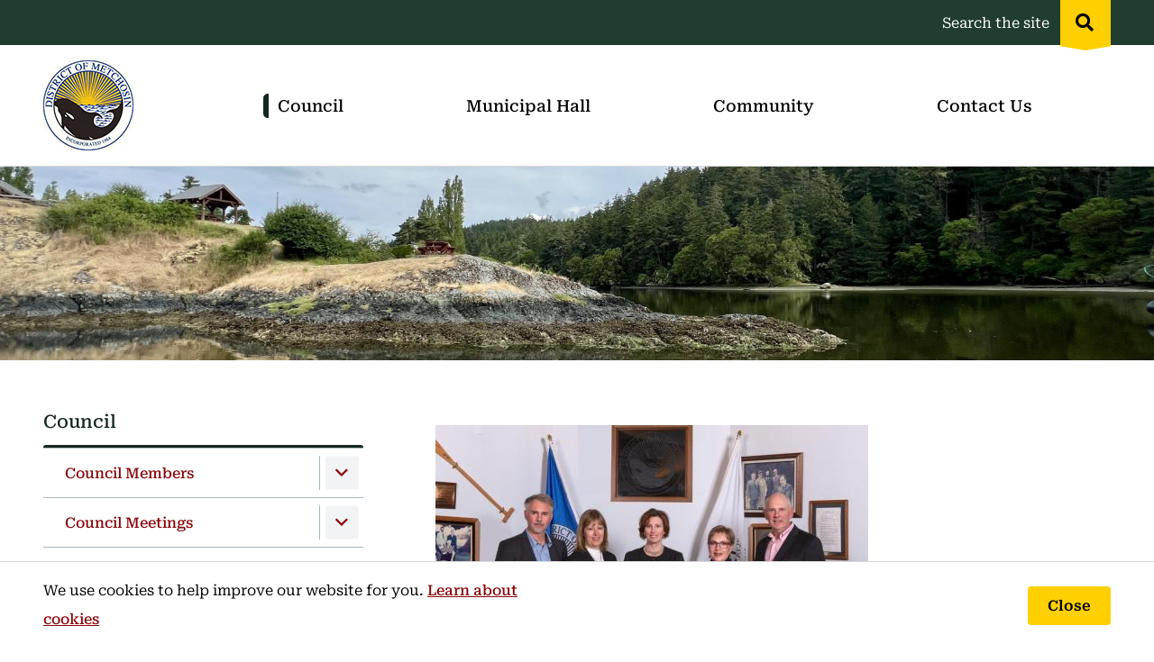

--- FILE ---
content_type: text/html; charset=UTF-8
request_url: https://www.metchosin.ca/council
body_size: 13193
content:
<!DOCTYPE html><html lang="en" dir="ltr" prefix="content: http://purl.org/rss/1.0/modules/content/ dc: http://purl.org/dc/terms/ foaf: http://xmlns.com/foaf/0.1/ og: http://ogp.me/ns# rdfs: http://www.w3.org/2000/01/rdf-schema# schema: http://schema.org/ sioc: http://rdfs.org/sioc/ns# sioct: http://rdfs.org/sioc/types# skos: http://www.w3.org/2004/02/skos/core# xsd: http://www.w3.org/2001/XMLSchema# "><head><meta charset="utf-8" /><script async src="https://www.googletagmanager.com/gtag/js?id=UA-240570973-1"></script><script>window.dataLayer = window.dataLayer || [];function gtag(){dataLayer.push(arguments)};gtag("js", new Date());gtag("set", "developer_id.dMDhkMT", true);gtag("config", "UA-240570973-1", {"groups":"default","anonymize_ip":true,"page_placeholder":"PLACEHOLDER_page_path"});gtag("config", "G-G3QD1KBL9Y", {"groups":"default","page_placeholder":"PLACEHOLDER_page_location"});</script><meta name="Generator" content="Drupal 10 (https://www.drupal.org)" /><meta name="MobileOptimized" content="width" /><meta name="HandheldFriendly" content="true" /><meta name="viewport" content="width=device-width, initial-scale=1.0" /><link rel="icon" href="/sites/metchosin.ca/files/favicon.ico" type="image/vnd.microsoft.icon" /><link rel="canonical" href="https://www.metchosin.ca/council" /><link rel="shortlink" href="https://www.metchosin.ca/node/445" /><title>Council | District of Metchosin</title><link rel="stylesheet" media="all" href="/sites/metchosin.ca/files/css/css_8CBothiKcF4lpc7heiQv1bbM_qHPoJ3paEtsbwJ_nUI.css?delta=0&amp;language=en&amp;theme=kit1&amp;include=eJxVjUEKAjEMRS8UGlx4Hsm0mWmYJi1Nq4ynV2RE3Hwe_y1epMKWqGM8IYzMyuCHD1ZcyBliIffjj5XdaWOHWDuj1a5U5Mmwy7jgWm04zEY2242SimHcr9Co09apZcfU37aE3xOmtbkU8cwJlJMQrlIG9xCpDan2DVtNDHfhh-Nng9Y0yxlWHjFXF3sBe5pSQw" /><link rel="stylesheet" media="all" href="/sites/metchosin.ca/files/css/css_G4yvdSlqEoU55c71JliMygzPejHnwqnzqQcGolpOo6g.css?delta=1&amp;language=en&amp;theme=kit1&amp;include=eJxVjUEKAjEMRS8UGlx4Hsm0mWmYJi1Nq4ynV2RE3Hwe_y1epMKWqGM8IYzMyuCHD1ZcyBliIffjj5XdaWOHWDuj1a5U5Mmwy7jgWm04zEY2242SimHcr9Co09apZcfU37aE3xOmtbkU8cwJlJMQrlIG9xCpDan2DVtNDHfhh-Nng9Y0yxlWHjFXF3sBe5pSQw" /><link rel="stylesheet" media="all" href="//fonts.googleapis.com/css2?family=Bitter:wght@600&amp;family=Roboto:wght@400;500;700" /><link rel="stylesheet" media="all" href="//fonts.googleapis.com/css2?family=Nunito:wght@400;600;700&amp;family=Poppins:wght@400;600" /><link rel="stylesheet" media="all" href="/sites/metchosin.ca/files/css/css_-vX3zqagoN4c6_kwupWHw9GtfNy-IeXN37A9tKYthH4.css?delta=4&amp;language=en&amp;theme=kit1&amp;include=eJxVjUEKAjEMRS8UGlx4Hsm0mWmYJi1Nq4ynV2RE3Hwe_y1epMKWqGM8IYzMyuCHD1ZcyBliIffjj5XdaWOHWDuj1a5U5Mmwy7jgWm04zEY2242SimHcr9Co09apZcfU37aE3xOmtbkU8cwJlJMQrlIG9xCpDan2DVtNDHfhh-Nng9Y0yxlWHjFXF3sBe5pSQw" /><link rel="stylesheet" media="print" href="/sites/metchosin.ca/files/css/css_xP3-YloTGZZr6-hEdQk62Ce8b5KPduTpwfSs6f6Q5HE.css?delta=5&amp;language=en&amp;theme=kit1&amp;include=eJxVjUEKAjEMRS8UGlx4Hsm0mWmYJi1Nq4ynV2RE3Hwe_y1epMKWqGM8IYzMyuCHD1ZcyBliIffjj5XdaWOHWDuj1a5U5Mmwy7jgWm04zEY2242SimHcr9Co09apZcfU37aE3xOmtbkU8cwJlJMQrlIG9xCpDan2DVtNDHfhh-Nng9Y0yxlWHjFXF3sBe5pSQw" /><link rel="stylesheet" media="all" href="/sites/metchosin.ca/files/css/css_gPYu3IIIEdfT8f_IPyvM3RqwXlcbRb05ajT114e7dvQ.css?delta=6&amp;language=en&amp;theme=kit1&amp;include=eJxVjUEKAjEMRS8UGlx4Hsm0mWmYJi1Nq4ynV2RE3Hwe_y1epMKWqGM8IYzMyuCHD1ZcyBliIffjj5XdaWOHWDuj1a5U5Mmwy7jgWm04zEY2242SimHcr9Co09apZcfU37aE3xOmtbkU8cwJlJMQrlIG9xCpDan2DVtNDHfhh-Nng9Y0yxlWHjFXF3sBe5pSQw" /><link rel="apple-touch-icon" href="/themes/custom/kit1/images/metchosin/apple-touch-icon.png" /></head><body class="council p-nid--445 p-type--page path-node page-node-type-page"> <a href="#main-content" class="visually-hidden focusable a-skip-link">Skip to main content</a> <a href="#main-menu-wrapper" class="visually-hidden focusable a-skip-link">Skip to main menu</a> <a href="#footer" class="visually-hidden focusable a-skip-link">Skip to footer</a><div class="dialog-off-canvas-main-canvas" data-off-canvas-main-canvas> <header id="header" class="t-header" role="banner"><div class="t-header__row t-header__row--top"><div class="t-container"><div class="m-menu-wrapper m-menu-wrapper--header" id="header-menu"><div class="region region-menu__header"> <nav role="navigation" aria-labelledby="block-kit1-headermenu-menu" id="block-kit1-headermenu" class="block block-menu navigation menu--header-menu"><h2 class="visually-hidden" id="block-kit1-headermenu-menu">Header menu</h2> </nav></div></div><div class="o-search-wrapper"><div class="m-search-form" id="m-search-form" aria-hidden="true"><div class="region region-search"><div class="views-exposed-form block block-views block-views-exposed-filter-blocksearch-page-1" data-drupal-selector="views-exposed-form-search-page-1" id="block-exposedformsearchpage-1"><form action="/search/site" method="get" id="views-exposed-form-search-page-1" accept-charset="UTF-8"><div class="form--inline clearfix"><div class="js-form-item form-item js-form-type-textfield form-type-textfield js-form-item-keys form-item-keys"> <label for="edit-keys">Search by keyword</label> <input placeholder="Search..." data-drupal-selector="edit-keys" type="text" id="edit-keys" name="keys" value="" size="30" maxlength="128" class="form-text" /></div><div class="js-form-item form-item js-form-type-select form-type-select js-form-item-type form-item-type"> <label for="edit-type">Filter by type</label> <select data-drupal-selector="edit-type" id="edit-type" name="type" class="form-select"><option value="All" selected="selected">- Any -</option><option value="alert">Alert</option><option value="bid_opportunity">Bid Opportunity</option><option value="bylaw">Bylaw</option><option value="document">Document</option><option value="event">Event</option><option value="job_posting">Job Posting</option><option value="meeting">Meeting</option><option value="news">News</option><option value="page">Page</option></select></div><div data-drupal-selector="edit-actions" class="form-actions js-form-wrapper form-wrapper" id="edit-actions"><input data-drupal-selector="edit-submit-search" type="submit" id="edit-submit-search" value="Search" class="button js-form-submit form-submit" /></div></div></form></div></div></div> <button class="a-search-trigger" aria-expanded="false" aria-controls="m-search-form" aria-label="Expand the search region and focus on the input"><span class="a-search-trigger__text">Search the site</span><span class="a-search-trigger__icon"></span></button></div></div></div><div class="t-header__row t-header__row--bottom"><div class="t-container"> <button class="a-menu-trigger a-button" aria-haspopup="true" aria-label="Expand the mobile menu" aria-expanded="false" aria-controls="mobile-menu">Menu</button><div class="a-logo"><div class="region region-logo"><div id="block-kit1-branding" class="block block-system block-system-branding-block"> <a href="/" rel="home" class="site-logo"> <img src="/sites/metchosin.ca/files/metchosin-logo_2.jpeg" alt="Home" /> </a></div></div></div> <button class="a-mobile-search-trigger a-button" aria-expanded="false" aria-controls="m-mobile-search-form" aria-label="Expand the search region and focus on the input"></button><div class="t-header__menu-wrapper" id="main-menu-wrapper"><div class="m-menu-wrapper m-menu-wrapper--main" id="main-menu"><div class="region region-menu"> <nav role="navigation" aria-labelledby="block-mainnavigation-menu" id="block-mainnavigation" class="block block-menu navigation menu--main"><h2 class="visually-hidden" id="block-mainnavigation-menu">Main navigation</h2><ul class="m-menu"><li class="m-menu__item m-menu__item--expanded m-menu__item--active-trail"> <span class="m-menu__item-link-wrapper a-menu-link-wrapper a-menu-link-wrapper--parent"> <a href="/council" class="a-menu-link-wrapper__link is-active" data-drupal-link-system-path="node/445" aria-current="page">Council</a> <button class="a-menu-link-wrapper__trigger" aria-haspopup="true" aria-expanded="false" aria-label="Expand the Council section of the menu"></button> </span><ul class="m-menu"><li class="m-menu__item m-menu__item--expanded"> <span class="m-menu__item-link-wrapper a-menu-link-wrapper a-menu-link-wrapper--parent"> <a href="/council/council-members" class="a-menu-link-wrapper__link" data-drupal-link-system-path="node/467">Council Members</a> <button class="a-menu-link-wrapper__trigger" aria-haspopup="true" aria-expanded="false" aria-label="Expand the Council Members section of the menu"></button> </span><ul class="m-menu"><li class="m-menu__item"> <span class="m-menu__item-link-wrapper a-menu-link-wrapper"><a href="/council/council-members/mayor-marie-terese-little" class="a-menu-link-wrapper__link" data-drupal-link-system-path="node/541">Mayor Marie-Térèse Little</a></span></li><li class="m-menu__item"> <span class="m-menu__item-link-wrapper a-menu-link-wrapper"><a href="/council/council-members/councillor-shelly-donaldson" class="a-menu-link-wrapper__link" data-drupal-link-system-path="node/542">Councillor Shelly Donaldson</a></span></li><li class="m-menu__item"> <span class="m-menu__item-link-wrapper a-menu-link-wrapper"><a href="/council/council-members/councillor-sharie-epp" class="a-menu-link-wrapper__link" data-drupal-link-system-path="node/544">Councillor Sharie Epp</a></span></li><li class="m-menu__item"> <span class="m-menu__item-link-wrapper a-menu-link-wrapper"><a href="/council/council-members/councillor-steve-gray" class="a-menu-link-wrapper__link" data-drupal-link-system-path="node/543">Councillor Steve Gray</a></span></li><li class="m-menu__item"> <span class="m-menu__item-link-wrapper a-menu-link-wrapper"><a href="/council/council-members/councillor-jay-shukin" class="a-menu-link-wrapper__link" data-drupal-link-system-path="node/605">Councillor Jay Shukin</a></span></li></ul></li><li class="m-menu__item m-menu__item--expanded"> <span class="m-menu__item-link-wrapper a-menu-link-wrapper a-menu-link-wrapper--parent"> <a href="/council/council-meetings" class="a-menu-link-wrapper__link" data-drupal-link-system-path="node/468">Council Meetings</a> <button class="a-menu-link-wrapper__trigger" aria-haspopup="true" aria-expanded="false" aria-label="Expand the Council Meetings section of the menu"></button> </span><ul class="m-menu"><li class="m-menu__item"> <span class="m-menu__item-link-wrapper a-menu-link-wrapper"><a href="/council/council-meetings/agendas-minutes" class="a-menu-link-wrapper__link" data-drupal-link-system-path="node/531">Agendas &amp; Minutes</a></span></li><li class="m-menu__item"> <span class="m-menu__item-link-wrapper a-menu-link-wrapper"><a href="/council/council-meetings/archived-minutes" class="a-menu-link-wrapper__link" data-drupal-link-system-path="node/532">Archived Minutes</a></span></li></ul></li><li class="m-menu__item"> <span class="m-menu__item-link-wrapper a-menu-link-wrapper"><a href="/council/public-participation" class="a-menu-link-wrapper__link" data-drupal-link-system-path="node/469">Public Participation</a></span></li><li class="m-menu__item m-menu__item--expanded"> <span class="m-menu__item-link-wrapper a-menu-link-wrapper a-menu-link-wrapper--parent"> <a href="/council/advisory-select-committees" class="a-menu-link-wrapper__link" data-drupal-link-system-path="node/470">Advisory Select Committees</a> <button class="a-menu-link-wrapper__trigger" aria-haspopup="true" aria-expanded="false" aria-label="Expand the Advisory Select Committees section of the menu"></button> </span><ul class="m-menu"><li class="m-menu__item"> <span class="m-menu__item-link-wrapper a-menu-link-wrapper"><a href="/council/advisory-select-committees/agricultural" class="a-menu-link-wrapper__link" data-drupal-link-system-path="node/533">Agricultural</a></span></li><li class="m-menu__item"> <span class="m-menu__item-link-wrapper a-menu-link-wrapper"><a href="/council/advisory-committees/board-variance" class="a-menu-link-wrapper__link" data-drupal-link-system-path="node/534">Board of Variance</a></span></li><li class="m-menu__item"> <span class="m-menu__item-link-wrapper a-menu-link-wrapper"><a href="/council/advisory-select-committees/buffer-land-working-group" class="a-menu-link-wrapper__link" data-drupal-link-system-path="node/629">Buffer Land Working Group</a></span></li><li class="m-menu__item"> <span class="m-menu__item-link-wrapper a-menu-link-wrapper"><a href="/council/advisory-select-committees/capital-west-accessibility-advisory-committee-cwaac" class="a-menu-link-wrapper__link" data-drupal-link-system-path="node/771">Capital West Accessibility Advisory Committee (CWAAC)</a></span></li><li class="m-menu__item"> <span class="m-menu__item-link-wrapper a-menu-link-wrapper"><a href="/council/advisory-select-committees/dogs-metchosin-working-group" class="a-menu-link-wrapper__link" data-drupal-link-system-path="node/539">Dogs in Metchosin Working Group</a></span></li><li class="m-menu__item"> <span class="m-menu__item-link-wrapper a-menu-link-wrapper"><a href="/council/advisory-select-committees/environmental" class="a-menu-link-wrapper__link" data-drupal-link-system-path="node/535">Environmental</a></span></li><li class="m-menu__item"> <span class="m-menu__item-link-wrapper a-menu-link-wrapper"><a href="/council/advisory-select-committees/firehall-steering-committee" class="a-menu-link-wrapper__link" data-drupal-link-system-path="node/540">Firehall Steering Committee</a></span></li><li class="m-menu__item"> <span class="m-menu__item-link-wrapper a-menu-link-wrapper"><a href="/council/advisory-select-committees/healthy-community" class="a-menu-link-wrapper__link" data-drupal-link-system-path="node/536">Healthy Community</a></span></li><li class="m-menu__item"> <span class="m-menu__item-link-wrapper a-menu-link-wrapper"><a href="/council/advisory-select-committees/peninsula-and-area-agricultural-commission-paac" class="a-menu-link-wrapper__link" data-drupal-link-system-path="node/767">Peninsula and Area Agricultural Commission (PAAC)</a></span></li><li class="m-menu__item"> <span class="m-menu__item-link-wrapper a-menu-link-wrapper"><a href="/council/advisory-select-committees/parks-trails" class="a-menu-link-wrapper__link" data-drupal-link-system-path="node/538">Parks &amp; Trails</a></span></li></ul></li><li class="m-menu__item"> <span class="m-menu__item-link-wrapper a-menu-link-wrapper"><a href="/council/grant-aid-program" class="a-menu-link-wrapper__link" data-drupal-link-system-path="node/529">Grant in Aid Program</a></span></li><li class="m-menu__item"> <span class="m-menu__item-link-wrapper a-menu-link-wrapper"><a href="/council/annual-report" class="a-menu-link-wrapper__link" data-drupal-link-system-path="node/530">Annual Report</a></span></li></ul></li><li class="m-menu__item m-menu__item--expanded"> <span class="m-menu__item-link-wrapper a-menu-link-wrapper a-menu-link-wrapper--parent"> <a href="/municipal-hall" class="a-menu-link-wrapper__link" data-drupal-link-system-path="node/407">Municipal Hall</a> <button class="a-menu-link-wrapper__trigger" aria-haspopup="true" aria-expanded="false" aria-label="Expand the Municipal Hall section of the menu"></button> </span><ul class="m-menu"><li class="m-menu__item m-menu__item--expanded"> <span class="m-menu__item-link-wrapper a-menu-link-wrapper a-menu-link-wrapper--parent"> <a href="/community/news" class="a-menu-link-wrapper__link" data-drupal-link-system-path="node/593">News &amp; Notices</a> <button class="a-menu-link-wrapper__trigger" aria-haspopup="true" aria-expanded="false" aria-label="Expand the News &amp; Notices section of the menu"></button> </span><ul class="m-menu"><li class="m-menu__item"> <span class="m-menu__item-link-wrapper a-menu-link-wrapper"><a href="/community/news/blasting-notices" class="a-menu-link-wrapper__link" data-drupal-link-system-path="node/588">Blasting Notices</a></span></li><li class="m-menu__item"> <span class="m-menu__item-link-wrapper a-menu-link-wrapper"><a href="/community/news/public-service-announcements" class="a-menu-link-wrapper__link" data-drupal-link-system-path="node/587">Public Service Announcements</a></span></li><li class="m-menu__item"> <span class="m-menu__item-link-wrapper a-menu-link-wrapper"><a href="/community/news/subscription-sign" class="a-menu-link-wrapper__link" data-drupal-link-system-path="node/649">Subscription Sign-up</a></span></li></ul></li><li class="m-menu__item"> <span class="m-menu__item-link-wrapper a-menu-link-wrapper"><a href="/municipal-hall/accessibility" class="a-menu-link-wrapper__link" data-drupal-link-system-path="node/686">Accessibility</a></span></li><li class="m-menu__item"> <span class="m-menu__item-link-wrapper a-menu-link-wrapper"><a href="/municipal-hall/animal-regulation" class="a-menu-link-wrapper__link" data-drupal-link-system-path="node/465">Animal Regulation</a></span></li><li class="m-menu__item"> <span class="m-menu__item-link-wrapper a-menu-link-wrapper"><a href="/municipal-hall/blasting" class="a-menu-link-wrapper__link" data-drupal-link-system-path="node/446">Blasting</a></span></li><li class="m-menu__item m-menu__item--expanded"> <span class="m-menu__item-link-wrapper a-menu-link-wrapper a-menu-link-wrapper--parent"> <a href="/municipal-hall/building-development" class="a-menu-link-wrapper__link" data-drupal-link-system-path="node/447">Building &amp; Development</a> <button class="a-menu-link-wrapper__trigger" aria-haspopup="true" aria-expanded="false" aria-label="Expand the Building &amp; Development section of the menu"></button> </span><ul class="m-menu"><li class="m-menu__item"> <span class="m-menu__item-link-wrapper a-menu-link-wrapper"><a href="/municipal-hall/building-development/building-permits" class="a-menu-link-wrapper__link" data-drupal-link-system-path="node/494">Building Permits</a></span></li><li class="m-menu__item"> <span class="m-menu__item-link-wrapper a-menu-link-wrapper"><a href="/municipal-hall/building-development/subdivision" class="a-menu-link-wrapper__link" data-drupal-link-system-path="node/495">Subdivision</a></span></li><li class="m-menu__item"> <span class="m-menu__item-link-wrapper a-menu-link-wrapper"><a href="/municipal-hall/building-development/variance-permits" class="a-menu-link-wrapper__link" data-drupal-link-system-path="node/496">Variance Permits</a></span></li><li class="m-menu__item"> <span class="m-menu__item-link-wrapper a-menu-link-wrapper"><a href="/municipal-hall/building-development/land-use-and-zoning" class="a-menu-link-wrapper__link" data-drupal-link-system-path="node/497">Land Use and Zoning</a></span></li><li class="m-menu__item"> <span class="m-menu__item-link-wrapper a-menu-link-wrapper"><a href="/municipal-hall/building-development/development-permits" class="a-menu-link-wrapper__link" data-drupal-link-system-path="node/498">Development Permits</a></span></li></ul></li><li class="m-menu__item"> <span class="m-menu__item-link-wrapper a-menu-link-wrapper"><a href="/municipal-hall/burning-regulation" class="a-menu-link-wrapper__link" data-drupal-link-system-path="node/448">Burning Regulation</a></span></li><li class="m-menu__item"> <span class="m-menu__item-link-wrapper a-menu-link-wrapper"><a href="/municipal-hall/business-licences" class="a-menu-link-wrapper__link" data-drupal-link-system-path="node/449">Business Licences</a></span></li><li class="m-menu__item"> <span class="m-menu__item-link-wrapper a-menu-link-wrapper"><a href="/municipal-hall/bylaws-and-documents" class="a-menu-link-wrapper__link" data-drupal-link-system-path="node/450">Bylaws and Documents</a></span></li><li class="m-menu__item m-menu__item--expanded"> <span class="m-menu__item-link-wrapper a-menu-link-wrapper a-menu-link-wrapper--parent"> <a href="/municipal-hall/elections-voting" class="a-menu-link-wrapper__link" data-drupal-link-system-path="node/466">Elections &amp; Voting</a> <button class="a-menu-link-wrapper__trigger" aria-haspopup="true" aria-expanded="false" aria-label="Expand the Elections &amp; Voting section of the menu"></button> </span><ul class="m-menu"><li class="m-menu__item"> <span class="m-menu__item-link-wrapper a-menu-link-wrapper"><a href="/municipal-hall/elections-voting/information-candidates" class="a-menu-link-wrapper__link" data-drupal-link-system-path="node/546">Information for Candidates</a></span></li><li class="m-menu__item"> <span class="m-menu__item-link-wrapper a-menu-link-wrapper"><a href="/municipal-hall/elections-voting/information-voters" class="a-menu-link-wrapper__link" data-drupal-link-system-path="node/547">Information for Voters</a></span></li></ul></li><li class="m-menu__item"> <span class="m-menu__item-link-wrapper a-menu-link-wrapper"><a href="/municipal-hall/emergency-program" class="a-menu-link-wrapper__link" data-drupal-link-system-path="node/452">Emergency Program</a></span></li><li class="m-menu__item"> <span class="m-menu__item-link-wrapper a-menu-link-wrapper"><a href="/municipal-hall/employment" class="a-menu-link-wrapper__link" data-drupal-link-system-path="node/669">Employment</a></span></li><li class="m-menu__item m-menu__item--expanded"> <span class="m-menu__item-link-wrapper a-menu-link-wrapper a-menu-link-wrapper--parent"> <a href="/municipal-hall/fire-protection" class="a-menu-link-wrapper__link" data-drupal-link-system-path="node/493">Fire Protection</a> <button class="a-menu-link-wrapper__trigger" aria-haspopup="true" aria-expanded="false" aria-label="Expand the Fire Protection section of the menu"></button> </span><ul class="m-menu"><li class="m-menu__item m-menu__item--collapsed"> <span class="m-menu__item-link-wrapper a-menu-link-wrapper"><a href="/municipal-hall/fire-protection/proposed-firehall-project" title="Proposed Firehall Project" class="a-menu-link-wrapper__link" data-drupal-link-system-path="node/948">Proposed Firehall Project</a></span></li></ul></li><li class="m-menu__item"> <span class="m-menu__item-link-wrapper a-menu-link-wrapper"><a href="/municipal-hall/freedom-information-protection-privacy" class="a-menu-link-wrapper__link" data-drupal-link-system-path="node/491">Freedom of Information &amp; Protection of Privacy</a></span></li><li class="m-menu__item"> <span class="m-menu__item-link-wrapper a-menu-link-wrapper"><a href="/municipal-hall/housing-needs-report" class="a-menu-link-wrapper__link" data-drupal-link-system-path="node/753">Housing Needs Report</a></span></li><li class="m-menu__item"> <span class="m-menu__item-link-wrapper a-menu-link-wrapper"><a href="/municipal-hall/official-community-plan" class="a-menu-link-wrapper__link" data-drupal-link-system-path="node/490">Official Community Plan</a></span></li><li class="m-menu__item"> <span class="m-menu__item-link-wrapper a-menu-link-wrapper"><a href="/municipal-hall/roads-bridges" class="a-menu-link-wrapper__link" data-drupal-link-system-path="node/489">Roads &amp; Bridges</a></span></li><li class="m-menu__item"> <span class="m-menu__item-link-wrapper a-menu-link-wrapper"><a href="/municipal-hall/sign-regulations" class="a-menu-link-wrapper__link" data-drupal-link-system-path="node/488">Sign Regulations</a></span></li><li class="m-menu__item"> <span class="m-menu__item-link-wrapper a-menu-link-wrapper"><a href="/municipal-hall/soil-permits" class="a-menu-link-wrapper__link" data-drupal-link-system-path="node/487">Soil Permits</a></span></li><li class="m-menu__item"> <span class="m-menu__item-link-wrapper a-menu-link-wrapper"><a href="/municipal-hall/taxes-budgets" class="a-menu-link-wrapper__link" data-drupal-link-system-path="node/486">Taxes &amp; Budgets</a></span></li><li class="m-menu__item"> <span class="m-menu__item-link-wrapper a-menu-link-wrapper"><a href="/municipal-hall/tree-cutting-permits" class="a-menu-link-wrapper__link" data-drupal-link-system-path="node/485">Tree Cutting Permits</a></span></li></ul></li><li class="m-menu__item m-menu__item--expanded"> <span class="m-menu__item-link-wrapper a-menu-link-wrapper a-menu-link-wrapper--parent"> <a href="/community" class="a-menu-link-wrapper__link" data-drupal-link-system-path="node/444">Community</a> <button class="a-menu-link-wrapper__trigger" aria-haspopup="true" aria-expanded="false" aria-label="Expand the Community section of the menu"></button> </span><ul class="m-menu"><li class="m-menu__item"> <span class="m-menu__item-link-wrapper a-menu-link-wrapper"><a href="/community/community-arts-centre-metchosin-school" class="a-menu-link-wrapper__link" data-drupal-link-system-path="node/774">Community &amp; Arts Centre - Metchosin School</a></span></li><li class="m-menu__item"> <span class="m-menu__item-link-wrapper a-menu-link-wrapper"><a href="/node/418" class="a-menu-link-wrapper__link" data-drupal-link-system-path="node/418">Community Awards</a></span></li><li class="m-menu__item"> <span class="m-menu__item-link-wrapper a-menu-link-wrapper"><a href="/community/community-events" class="a-menu-link-wrapper__link" data-drupal-link-system-path="node/634">Community Events</a></span></li><li class="m-menu__item"> <span class="m-menu__item-link-wrapper a-menu-link-wrapper"><a href="/community/agriculture" class="a-menu-link-wrapper__link" data-drupal-link-system-path="node/454">Agriculture</a></span></li><li class="m-menu__item"> <span class="m-menu__item-link-wrapper a-menu-link-wrapper"><a href="/community/farmers-market" class="a-menu-link-wrapper__link" data-drupal-link-system-path="node/455">Farmers Market</a></span></li><li class="m-menu__item"> <span class="m-menu__item-link-wrapper a-menu-link-wrapper"><a href="/community/metchosin-poultry-swap" class="a-menu-link-wrapper__link" data-drupal-link-system-path="node/499">Metchosin Poultry Swap</a></span></li><li class="m-menu__item"> <span class="m-menu__item-link-wrapper a-menu-link-wrapper"><a href="/community/metchosin-community-day" class="a-menu-link-wrapper__link" data-drupal-link-system-path="node/456">Metchosin Community Day</a></span></li><li class="m-menu__item m-menu__item--expanded"> <span class="m-menu__item-link-wrapper a-menu-link-wrapper a-menu-link-wrapper--parent"> <a href="/community/community-organizations" class="a-menu-link-wrapper__link" data-drupal-link-system-path="node/457">Community Organizations</a> <button class="a-menu-link-wrapper__trigger" aria-haspopup="true" aria-expanded="false" aria-label="Expand the Community Organizations section of the menu"></button> </span><ul class="m-menu"><li class="m-menu__item"> <span class="m-menu__item-link-wrapper a-menu-link-wrapper"><a href="/community/community-organizations/metchosin-4-h-club" class="a-menu-link-wrapper__link" data-drupal-link-system-path="node/511">Metchosin 4-H Club</a></span></li><li class="m-menu__item"> <span class="m-menu__item-link-wrapper a-menu-link-wrapper"><a href="/community/community-organizations/metchosin-foundation" class="a-menu-link-wrapper__link" data-drupal-link-system-path="node/512">Metchosin Foundation</a></span></li><li class="m-menu__item"> <span class="m-menu__item-link-wrapper a-menu-link-wrapper"><a href="/community/community-organizations/metchosin-invasive-species-cooperative-misc" class="a-menu-link-wrapper__link" data-drupal-link-system-path="node/513">Metchosin Invasive Species Cooperative (MISC)</a></span></li><li class="m-menu__item"> <span class="m-menu__item-link-wrapper a-menu-link-wrapper"><a href="/community/community-organizations/metchosin-museum-society" class="a-menu-link-wrapper__link" data-drupal-link-system-path="node/514">Metchosin Museum Society</a></span></li><li class="m-menu__item"> <span class="m-menu__item-link-wrapper a-menu-link-wrapper"><a href="/community/community-organizations/metchosin-seniors-association" class="a-menu-link-wrapper__link" data-drupal-link-system-path="node/515">Metchosin Seniors&#039; Association</a></span></li><li class="m-menu__item"> <span class="m-menu__item-link-wrapper a-menu-link-wrapper"><a href="/community/community-organizations/metchosin-arts-and-cultural-centre" class="a-menu-link-wrapper__link" data-drupal-link-system-path="node/516">Metchosin Arts and Cultural Centre</a></span></li><li class="m-menu__item"> <span class="m-menu__item-link-wrapper a-menu-link-wrapper"><a href="/community/community-organizations/metchosin-community-hall" class="a-menu-link-wrapper__link" data-drupal-link-system-path="node/517">Metchosin Community Hall</a></span></li><li class="m-menu__item"> <span class="m-menu__item-link-wrapper a-menu-link-wrapper"><a href="/community/community-organizations/metchosin-community-house" class="a-menu-link-wrapper__link" data-drupal-link-system-path="node/518">Metchosin Community House</a></span></li><li class="m-menu__item"> <span class="m-menu__item-link-wrapper a-menu-link-wrapper"><a href="/community/community-organizations/metchosin-preschool" class="a-menu-link-wrapper__link" data-drupal-link-system-path="node/519">Metchosin Preschool</a></span></li></ul></li><li class="m-menu__item"> <span class="m-menu__item-link-wrapper a-menu-link-wrapper"><a href="/community/community-history" class="a-menu-link-wrapper__link" data-drupal-link-system-path="node/458">Community History</a></span></li><li class="m-menu__item m-menu__item--expanded"> <span class="m-menu__item-link-wrapper a-menu-link-wrapper a-menu-link-wrapper--parent"> <a href="/community/environment-wildlife" class="a-menu-link-wrapper__link" data-drupal-link-system-path="node/500">Environment &amp; Wildlife</a> <button class="a-menu-link-wrapper__trigger" aria-haspopup="true" aria-expanded="false" aria-label="Expand the Environment &amp; Wildlife section of the menu"></button> </span><ul class="m-menu"><li class="m-menu__item"> <span class="m-menu__item-link-wrapper a-menu-link-wrapper"><a href="/community/environment-wildlife/climate-action" class="a-menu-link-wrapper__link" data-drupal-link-system-path="node/675">Climate Action</a></span></li><li class="m-menu__item"> <span class="m-menu__item-link-wrapper a-menu-link-wrapper"><a href="/community/environment-wildlife/wildlife-resources" class="a-menu-link-wrapper__link" data-drupal-link-system-path="node/520">Wildlife Resources</a></span></li><li class="m-menu__item"> <span class="m-menu__item-link-wrapper a-menu-link-wrapper"><a href="/community/environment-wildlife/protected-trees" class="a-menu-link-wrapper__link" data-drupal-link-system-path="node/521">Protected Trees</a></span></li><li class="m-menu__item"> <span class="m-menu__item-link-wrapper a-menu-link-wrapper"><a href="/community/environment-wildlife/bullfrog-program" class="a-menu-link-wrapper__link" data-drupal-link-system-path="node/576">Bullfrog Program</a></span></li><li class="m-menu__item"> <span class="m-menu__item-link-wrapper a-menu-link-wrapper"><a href="/community/environment-wildlife/invasive-species" class="a-menu-link-wrapper__link" data-drupal-link-system-path="node/574">Invasive Species</a></span></li></ul></li><li class="m-menu__item"> <span class="m-menu__item-link-wrapper a-menu-link-wrapper"><a href="/community/library" class="a-menu-link-wrapper__link" data-drupal-link-system-path="node/501">Library</a></span></li><li class="m-menu__item"> <span class="m-menu__item-link-wrapper a-menu-link-wrapper"><a href="/community/garbage-recycling" class="a-menu-link-wrapper__link" data-drupal-link-system-path="node/502">Garbage &amp; Recycling</a></span></li><li class="m-menu__item"> <span class="m-menu__item-link-wrapper a-menu-link-wrapper"><a href="/community/metchosin-muse" class="a-menu-link-wrapper__link" data-drupal-link-system-path="node/503">Metchosin Muse</a></span></li><li class="m-menu__item m-menu__item--expanded"> <span class="m-menu__item-link-wrapper a-menu-link-wrapper a-menu-link-wrapper--parent"> <a href="/community/parks-recreation" class="a-menu-link-wrapper__link" data-drupal-link-system-path="node/505">Parks &amp; Recreation</a> <button class="a-menu-link-wrapper__trigger" aria-haspopup="true" aria-expanded="false" aria-label="Expand the Parks &amp; Recreation section of the menu"></button> </span><ul class="m-menu"><li class="m-menu__item"> <span class="m-menu__item-link-wrapper a-menu-link-wrapper"><a href="/community/parks-recreation/donation-program" class="a-menu-link-wrapper__link" data-drupal-link-system-path="node/524">Donation Program</a></span></li><li class="m-menu__item"> <span class="m-menu__item-link-wrapper a-menu-link-wrapper"><a href="/community/parks-recreation/municipal-grounds" class="a-menu-link-wrapper__link" data-drupal-link-system-path="node/525">Municipal Grounds</a></span></li><li class="m-menu__item"> <span class="m-menu__item-link-wrapper a-menu-link-wrapper"><a href="/community/parks-recreation/regional-parks" class="a-menu-link-wrapper__link" data-drupal-link-system-path="node/526">Regional Parks</a></span></li><li class="m-menu__item"> <span class="m-menu__item-link-wrapper a-menu-link-wrapper"><a href="/community/parks-recreation/tennis-court" class="a-menu-link-wrapper__link" data-drupal-link-system-path="node/527">Tennis Court</a></span></li><li class="m-menu__item"> <span class="m-menu__item-link-wrapper a-menu-link-wrapper"><a href="/community/parks-recreation/west-shore-parks-rec" class="a-menu-link-wrapper__link" data-drupal-link-system-path="node/528">West Shore Parks &amp; Rec</a></span></li><li class="m-menu__item"> <span class="m-menu__item-link-wrapper a-menu-link-wrapper"><a href="/community/parks-recreation/parks-trails" class="a-menu-link-wrapper__link" data-drupal-link-system-path="node/575">Parks &amp; Trails</a></span></li></ul></li><li class="m-menu__item"> <span class="m-menu__item-link-wrapper a-menu-link-wrapper"><a href="/community/population-statistics" class="a-menu-link-wrapper__link" data-drupal-link-system-path="node/506">Population &amp; Statistics</a></span></li><li class="m-menu__item"> <span class="m-menu__item-link-wrapper a-menu-link-wrapper"><a href="/community/police" class="a-menu-link-wrapper__link" data-drupal-link-system-path="node/507">Police</a></span></li><li class="m-menu__item"> <span class="m-menu__item-link-wrapper a-menu-link-wrapper"><a href="/community/regional-services" class="a-menu-link-wrapper__link" data-drupal-link-system-path="node/508">Regional Services</a></span></li><li class="m-menu__item"> <span class="m-menu__item-link-wrapper a-menu-link-wrapper"><a href="/community/schools" class="a-menu-link-wrapper__link" data-drupal-link-system-path="node/509">Schools</a></span></li><li class="m-menu__item"> <span class="m-menu__item-link-wrapper a-menu-link-wrapper"><a href="/community/transit" class="a-menu-link-wrapper__link" data-drupal-link-system-path="node/510">Transit</a></span></li></ul></li><li class="m-menu__item"> <span class="m-menu__item-link-wrapper a-menu-link-wrapper"><a href="https://www.metchosin.civikit.com/node/550" class="a-menu-link-wrapper__link">Contact Us</a></span></li></ul> </nav></div></div></div></div></div><div class="m-mobile-menu__wrapper" id="mobile-menu" aria-hidden="true"><div class="m-header-mobile-menu__wrapper"><div class="region region-menu__header"> <nav role="navigation" aria-labelledby="block-kit1-headermenu-menu" id="block-kit1-headermenu" class="block block-menu navigation menu--header-menu"><h2 class="visually-hidden" id="block-kit1-headermenu-menu">Header menu</h2> </nav></div></div><div class="region region-menu__mobile"> <nav role="navigation" aria-labelledby="block-kit1-mainnavigation-menu" id="block-kit1-mainnavigation" class="block block-menu navigation menu--main"><h2 class="visually-hidden" id="block-kit1-mainnavigation-menu">Mobile navigation</h2><ul class="m-menu m-menu--mobile"><li class="m-menu__item m-menu__item--expanded m-menu__item--active-trail"> <span class="m-menu__item-link-wrapper a-mobile-menu-link-wrapper a-mobile-menu-link-wrapper--parent"> <a href="/council" class="a-mobile-menu-link-wrapper__link is-active" data-drupal-link-system-path="node/445" aria-current="page">Council</a> <button class="a-mobile-menu-link-wrapper__trigger" aria-expanded="true" aria-label="Collapse the Council section of the menu"></button> </span><ul class="m-menu m-menu--mobile"><li class="m-menu__item m-menu__item--expanded"> <span class="m-menu__item-link-wrapper a-mobile-menu-link-wrapper a-mobile-menu-link-wrapper--parent"> <a href="/council/council-members" class="a-mobile-menu-link-wrapper__link" data-drupal-link-system-path="node/467">Council Members</a> <button class="a-mobile-menu-link-wrapper__trigger" aria-expanded="false" aria-label="Expand the Council Members section of the menu"></button> </span><ul class="m-menu m-menu--mobile"><li class="m-menu__item"> <span class="m-menu__item-link-wrapper a-mobile-menu-link-wrapper"><a href="/council/council-members/mayor-marie-terese-little" class="a-mobile-menu-link-wrapper__link" data-drupal-link-system-path="node/541">Mayor Marie-Térèse Little</a></span></li><li class="m-menu__item"> <span class="m-menu__item-link-wrapper a-mobile-menu-link-wrapper"><a href="/council/council-members/councillor-shelly-donaldson" class="a-mobile-menu-link-wrapper__link" data-drupal-link-system-path="node/542">Councillor Shelly Donaldson</a></span></li><li class="m-menu__item"> <span class="m-menu__item-link-wrapper a-mobile-menu-link-wrapper"><a href="/council/council-members/councillor-sharie-epp" class="a-mobile-menu-link-wrapper__link" data-drupal-link-system-path="node/544">Councillor Sharie Epp</a></span></li><li class="m-menu__item"> <span class="m-menu__item-link-wrapper a-mobile-menu-link-wrapper"><a href="/council/council-members/councillor-steve-gray" class="a-mobile-menu-link-wrapper__link" data-drupal-link-system-path="node/543">Councillor Steve Gray</a></span></li><li class="m-menu__item"> <span class="m-menu__item-link-wrapper a-mobile-menu-link-wrapper"><a href="/council/council-members/councillor-jay-shukin" class="a-mobile-menu-link-wrapper__link" data-drupal-link-system-path="node/605">Councillor Jay Shukin</a></span></li></ul></li><li class="m-menu__item m-menu__item--expanded"> <span class="m-menu__item-link-wrapper a-mobile-menu-link-wrapper a-mobile-menu-link-wrapper--parent"> <a href="/council/council-meetings" class="a-mobile-menu-link-wrapper__link" data-drupal-link-system-path="node/468">Council Meetings</a> <button class="a-mobile-menu-link-wrapper__trigger" aria-expanded="false" aria-label="Expand the Council Meetings section of the menu"></button> </span><ul class="m-menu m-menu--mobile"><li class="m-menu__item"> <span class="m-menu__item-link-wrapper a-mobile-menu-link-wrapper"><a href="/council/council-meetings/agendas-minutes" class="a-mobile-menu-link-wrapper__link" data-drupal-link-system-path="node/531">Agendas &amp; Minutes</a></span></li><li class="m-menu__item"> <span class="m-menu__item-link-wrapper a-mobile-menu-link-wrapper"><a href="/council/council-meetings/archived-minutes" class="a-mobile-menu-link-wrapper__link" data-drupal-link-system-path="node/532">Archived Minutes</a></span></li></ul></li><li class="m-menu__item"> <span class="m-menu__item-link-wrapper a-mobile-menu-link-wrapper"><a href="/council/public-participation" class="a-mobile-menu-link-wrapper__link" data-drupal-link-system-path="node/469">Public Participation</a></span></li><li class="m-menu__item m-menu__item--expanded"> <span class="m-menu__item-link-wrapper a-mobile-menu-link-wrapper a-mobile-menu-link-wrapper--parent"> <a href="/council/advisory-select-committees" class="a-mobile-menu-link-wrapper__link" data-drupal-link-system-path="node/470">Advisory Select Committees</a> <button class="a-mobile-menu-link-wrapper__trigger" aria-expanded="false" aria-label="Expand the Advisory Select Committees section of the menu"></button> </span><ul class="m-menu m-menu--mobile"><li class="m-menu__item"> <span class="m-menu__item-link-wrapper a-mobile-menu-link-wrapper"><a href="/council/advisory-select-committees/agricultural" class="a-mobile-menu-link-wrapper__link" data-drupal-link-system-path="node/533">Agricultural</a></span></li><li class="m-menu__item"> <span class="m-menu__item-link-wrapper a-mobile-menu-link-wrapper"><a href="/council/advisory-committees/board-variance" class="a-mobile-menu-link-wrapper__link" data-drupal-link-system-path="node/534">Board of Variance</a></span></li><li class="m-menu__item"> <span class="m-menu__item-link-wrapper a-mobile-menu-link-wrapper"><a href="/council/advisory-select-committees/buffer-land-working-group" class="a-mobile-menu-link-wrapper__link" data-drupal-link-system-path="node/629">Buffer Land Working Group</a></span></li><li class="m-menu__item"> <span class="m-menu__item-link-wrapper a-mobile-menu-link-wrapper"><a href="/council/advisory-select-committees/capital-west-accessibility-advisory-committee-cwaac" class="a-mobile-menu-link-wrapper__link" data-drupal-link-system-path="node/771">Capital West Accessibility Advisory Committee (CWAAC)</a></span></li><li class="m-menu__item"> <span class="m-menu__item-link-wrapper a-mobile-menu-link-wrapper"><a href="/council/advisory-select-committees/dogs-metchosin-working-group" class="a-mobile-menu-link-wrapper__link" data-drupal-link-system-path="node/539">Dogs in Metchosin Working Group</a></span></li><li class="m-menu__item"> <span class="m-menu__item-link-wrapper a-mobile-menu-link-wrapper"><a href="/council/advisory-select-committees/environmental" class="a-mobile-menu-link-wrapper__link" data-drupal-link-system-path="node/535">Environmental</a></span></li><li class="m-menu__item"> <span class="m-menu__item-link-wrapper a-mobile-menu-link-wrapper"><a href="/council/advisory-select-committees/firehall-steering-committee" class="a-mobile-menu-link-wrapper__link" data-drupal-link-system-path="node/540">Firehall Steering Committee</a></span></li><li class="m-menu__item"> <span class="m-menu__item-link-wrapper a-mobile-menu-link-wrapper"><a href="/council/advisory-select-committees/healthy-community" class="a-mobile-menu-link-wrapper__link" data-drupal-link-system-path="node/536">Healthy Community</a></span></li><li class="m-menu__item"> <span class="m-menu__item-link-wrapper a-mobile-menu-link-wrapper"><a href="/council/advisory-select-committees/peninsula-and-area-agricultural-commission-paac" class="a-mobile-menu-link-wrapper__link" data-drupal-link-system-path="node/767">Peninsula and Area Agricultural Commission (PAAC)</a></span></li><li class="m-menu__item"> <span class="m-menu__item-link-wrapper a-mobile-menu-link-wrapper"><a href="/council/advisory-select-committees/parks-trails" class="a-mobile-menu-link-wrapper__link" data-drupal-link-system-path="node/538">Parks &amp; Trails</a></span></li></ul></li><li class="m-menu__item"> <span class="m-menu__item-link-wrapper a-mobile-menu-link-wrapper"><a href="/council/grant-aid-program" class="a-mobile-menu-link-wrapper__link" data-drupal-link-system-path="node/529">Grant in Aid Program</a></span></li><li class="m-menu__item"> <span class="m-menu__item-link-wrapper a-mobile-menu-link-wrapper"><a href="/council/annual-report" class="a-mobile-menu-link-wrapper__link" data-drupal-link-system-path="node/530">Annual Report</a></span></li></ul></li><li class="m-menu__item m-menu__item--expanded"> <span class="m-menu__item-link-wrapper a-mobile-menu-link-wrapper a-mobile-menu-link-wrapper--parent"> <a href="/municipal-hall" class="a-mobile-menu-link-wrapper__link" data-drupal-link-system-path="node/407">Municipal Hall</a> <button class="a-mobile-menu-link-wrapper__trigger" aria-expanded="false" aria-label="Expand the Municipal Hall section of the menu"></button> </span><ul class="m-menu m-menu--mobile"><li class="m-menu__item m-menu__item--expanded"> <span class="m-menu__item-link-wrapper a-mobile-menu-link-wrapper a-mobile-menu-link-wrapper--parent"> <a href="/community/news" class="a-mobile-menu-link-wrapper__link" data-drupal-link-system-path="node/593">News &amp; Notices</a> <button class="a-mobile-menu-link-wrapper__trigger" aria-expanded="false" aria-label="Expand the News &amp; Notices section of the menu"></button> </span><ul class="m-menu m-menu--mobile"><li class="m-menu__item"> <span class="m-menu__item-link-wrapper a-mobile-menu-link-wrapper"><a href="/community/news/blasting-notices" class="a-mobile-menu-link-wrapper__link" data-drupal-link-system-path="node/588">Blasting Notices</a></span></li><li class="m-menu__item"> <span class="m-menu__item-link-wrapper a-mobile-menu-link-wrapper"><a href="/community/news/public-service-announcements" class="a-mobile-menu-link-wrapper__link" data-drupal-link-system-path="node/587">Public Service Announcements</a></span></li><li class="m-menu__item"> <span class="m-menu__item-link-wrapper a-mobile-menu-link-wrapper"><a href="/community/news/subscription-sign" class="a-mobile-menu-link-wrapper__link" data-drupal-link-system-path="node/649">Subscription Sign-up</a></span></li></ul></li><li class="m-menu__item"> <span class="m-menu__item-link-wrapper a-mobile-menu-link-wrapper"><a href="/municipal-hall/accessibility" class="a-mobile-menu-link-wrapper__link" data-drupal-link-system-path="node/686">Accessibility</a></span></li><li class="m-menu__item"> <span class="m-menu__item-link-wrapper a-mobile-menu-link-wrapper"><a href="/municipal-hall/animal-regulation" class="a-mobile-menu-link-wrapper__link" data-drupal-link-system-path="node/465">Animal Regulation</a></span></li><li class="m-menu__item"> <span class="m-menu__item-link-wrapper a-mobile-menu-link-wrapper"><a href="/municipal-hall/blasting" class="a-mobile-menu-link-wrapper__link" data-drupal-link-system-path="node/446">Blasting</a></span></li><li class="m-menu__item m-menu__item--expanded"> <span class="m-menu__item-link-wrapper a-mobile-menu-link-wrapper a-mobile-menu-link-wrapper--parent"> <a href="/municipal-hall/building-development" class="a-mobile-menu-link-wrapper__link" data-drupal-link-system-path="node/447">Building &amp; Development</a> <button class="a-mobile-menu-link-wrapper__trigger" aria-expanded="false" aria-label="Expand the Building &amp; Development section of the menu"></button> </span><ul class="m-menu m-menu--mobile"><li class="m-menu__item"> <span class="m-menu__item-link-wrapper a-mobile-menu-link-wrapper"><a href="/municipal-hall/building-development/building-permits" class="a-mobile-menu-link-wrapper__link" data-drupal-link-system-path="node/494">Building Permits</a></span></li><li class="m-menu__item"> <span class="m-menu__item-link-wrapper a-mobile-menu-link-wrapper"><a href="/municipal-hall/building-development/subdivision" class="a-mobile-menu-link-wrapper__link" data-drupal-link-system-path="node/495">Subdivision</a></span></li><li class="m-menu__item"> <span class="m-menu__item-link-wrapper a-mobile-menu-link-wrapper"><a href="/municipal-hall/building-development/variance-permits" class="a-mobile-menu-link-wrapper__link" data-drupal-link-system-path="node/496">Variance Permits</a></span></li><li class="m-menu__item"> <span class="m-menu__item-link-wrapper a-mobile-menu-link-wrapper"><a href="/municipal-hall/building-development/land-use-and-zoning" class="a-mobile-menu-link-wrapper__link" data-drupal-link-system-path="node/497">Land Use and Zoning</a></span></li><li class="m-menu__item"> <span class="m-menu__item-link-wrapper a-mobile-menu-link-wrapper"><a href="/municipal-hall/building-development/development-permits" class="a-mobile-menu-link-wrapper__link" data-drupal-link-system-path="node/498">Development Permits</a></span></li></ul></li><li class="m-menu__item"> <span class="m-menu__item-link-wrapper a-mobile-menu-link-wrapper"><a href="/municipal-hall/burning-regulation" class="a-mobile-menu-link-wrapper__link" data-drupal-link-system-path="node/448">Burning Regulation</a></span></li><li class="m-menu__item"> <span class="m-menu__item-link-wrapper a-mobile-menu-link-wrapper"><a href="/municipal-hall/business-licences" class="a-mobile-menu-link-wrapper__link" data-drupal-link-system-path="node/449">Business Licences</a></span></li><li class="m-menu__item"> <span class="m-menu__item-link-wrapper a-mobile-menu-link-wrapper"><a href="/municipal-hall/bylaws-and-documents" class="a-mobile-menu-link-wrapper__link" data-drupal-link-system-path="node/450">Bylaws and Documents</a></span></li><li class="m-menu__item m-menu__item--expanded"> <span class="m-menu__item-link-wrapper a-mobile-menu-link-wrapper a-mobile-menu-link-wrapper--parent"> <a href="/municipal-hall/elections-voting" class="a-mobile-menu-link-wrapper__link" data-drupal-link-system-path="node/466">Elections &amp; Voting</a> <button class="a-mobile-menu-link-wrapper__trigger" aria-expanded="false" aria-label="Expand the Elections &amp; Voting section of the menu"></button> </span><ul class="m-menu m-menu--mobile"><li class="m-menu__item"> <span class="m-menu__item-link-wrapper a-mobile-menu-link-wrapper"><a href="/municipal-hall/elections-voting/information-candidates" class="a-mobile-menu-link-wrapper__link" data-drupal-link-system-path="node/546">Information for Candidates</a></span></li><li class="m-menu__item"> <span class="m-menu__item-link-wrapper a-mobile-menu-link-wrapper"><a href="/municipal-hall/elections-voting/information-voters" class="a-mobile-menu-link-wrapper__link" data-drupal-link-system-path="node/547">Information for Voters</a></span></li></ul></li><li class="m-menu__item"> <span class="m-menu__item-link-wrapper a-mobile-menu-link-wrapper"><a href="/municipal-hall/emergency-program" class="a-mobile-menu-link-wrapper__link" data-drupal-link-system-path="node/452">Emergency Program</a></span></li><li class="m-menu__item"> <span class="m-menu__item-link-wrapper a-mobile-menu-link-wrapper"><a href="/municipal-hall/employment" class="a-mobile-menu-link-wrapper__link" data-drupal-link-system-path="node/669">Employment</a></span></li><li class="m-menu__item m-menu__item--expanded"> <span class="m-menu__item-link-wrapper a-mobile-menu-link-wrapper a-mobile-menu-link-wrapper--parent"> <a href="/municipal-hall/fire-protection" class="a-mobile-menu-link-wrapper__link" data-drupal-link-system-path="node/493">Fire Protection</a> <button class="a-mobile-menu-link-wrapper__trigger" aria-expanded="false" aria-label="Expand the Fire Protection section of the menu"></button> </span><ul class="m-menu m-menu--mobile"><li class="m-menu__item m-menu__item--expanded"> <span class="m-menu__item-link-wrapper a-mobile-menu-link-wrapper a-mobile-menu-link-wrapper--parent"> <a href="/municipal-hall/fire-protection/proposed-firehall-project" title="Proposed Firehall Project" class="a-mobile-menu-link-wrapper__link" data-drupal-link-system-path="node/948">Proposed Firehall Project</a> <button class="a-mobile-menu-link-wrapper__trigger" aria-expanded="false" aria-label="Expand the Proposed Firehall Project section of the menu"></button> </span><ul class="m-menu m-menu--mobile"><li class="m-menu__item"> <span class="m-menu__item-link-wrapper a-mobile-menu-link-wrapper"><a href="/municipal-hall/fire-protection/proposed-firehall-project/metchosin-fire-department-history-and" class="a-mobile-menu-link-wrapper__link" data-drupal-link-system-path="node/955">Metchosin Fire Department History and Services</a></span></li></ul></li></ul></li><li class="m-menu__item"> <span class="m-menu__item-link-wrapper a-mobile-menu-link-wrapper"><a href="/municipal-hall/freedom-information-protection-privacy" class="a-mobile-menu-link-wrapper__link" data-drupal-link-system-path="node/491">Freedom of Information &amp; Protection of Privacy</a></span></li><li class="m-menu__item"> <span class="m-menu__item-link-wrapper a-mobile-menu-link-wrapper"><a href="/municipal-hall/housing-needs-report" class="a-mobile-menu-link-wrapper__link" data-drupal-link-system-path="node/753">Housing Needs Report</a></span></li><li class="m-menu__item"> <span class="m-menu__item-link-wrapper a-mobile-menu-link-wrapper"><a href="/municipal-hall/official-community-plan" class="a-mobile-menu-link-wrapper__link" data-drupal-link-system-path="node/490">Official Community Plan</a></span></li><li class="m-menu__item"> <span class="m-menu__item-link-wrapper a-mobile-menu-link-wrapper"><a href="/municipal-hall/roads-bridges" class="a-mobile-menu-link-wrapper__link" data-drupal-link-system-path="node/489">Roads &amp; Bridges</a></span></li><li class="m-menu__item"> <span class="m-menu__item-link-wrapper a-mobile-menu-link-wrapper"><a href="/municipal-hall/sign-regulations" class="a-mobile-menu-link-wrapper__link" data-drupal-link-system-path="node/488">Sign Regulations</a></span></li><li class="m-menu__item"> <span class="m-menu__item-link-wrapper a-mobile-menu-link-wrapper"><a href="/municipal-hall/soil-permits" class="a-mobile-menu-link-wrapper__link" data-drupal-link-system-path="node/487">Soil Permits</a></span></li><li class="m-menu__item"> <span class="m-menu__item-link-wrapper a-mobile-menu-link-wrapper"><a href="/municipal-hall/taxes-budgets" class="a-mobile-menu-link-wrapper__link" data-drupal-link-system-path="node/486">Taxes &amp; Budgets</a></span></li><li class="m-menu__item"> <span class="m-menu__item-link-wrapper a-mobile-menu-link-wrapper"><a href="/municipal-hall/tree-cutting-permits" class="a-mobile-menu-link-wrapper__link" data-drupal-link-system-path="node/485">Tree Cutting Permits</a></span></li></ul></li><li class="m-menu__item m-menu__item--expanded"> <span class="m-menu__item-link-wrapper a-mobile-menu-link-wrapper a-mobile-menu-link-wrapper--parent"> <a href="/community" class="a-mobile-menu-link-wrapper__link" data-drupal-link-system-path="node/444">Community</a> <button class="a-mobile-menu-link-wrapper__trigger" aria-expanded="false" aria-label="Expand the Community section of the menu"></button> </span><ul class="m-menu m-menu--mobile"><li class="m-menu__item"> <span class="m-menu__item-link-wrapper a-mobile-menu-link-wrapper"><a href="/community/community-arts-centre-metchosin-school" class="a-mobile-menu-link-wrapper__link" data-drupal-link-system-path="node/774">Community &amp; Arts Centre - Metchosin School</a></span></li><li class="m-menu__item"> <span class="m-menu__item-link-wrapper a-mobile-menu-link-wrapper"><a href="/node/418" class="a-mobile-menu-link-wrapper__link" data-drupal-link-system-path="node/418">Community Awards</a></span></li><li class="m-menu__item"> <span class="m-menu__item-link-wrapper a-mobile-menu-link-wrapper"><a href="/community/community-events" class="a-mobile-menu-link-wrapper__link" data-drupal-link-system-path="node/634">Community Events</a></span></li><li class="m-menu__item"> <span class="m-menu__item-link-wrapper a-mobile-menu-link-wrapper"><a href="/community/agriculture" class="a-mobile-menu-link-wrapper__link" data-drupal-link-system-path="node/454">Agriculture</a></span></li><li class="m-menu__item"> <span class="m-menu__item-link-wrapper a-mobile-menu-link-wrapper"><a href="/community/farmers-market" class="a-mobile-menu-link-wrapper__link" data-drupal-link-system-path="node/455">Farmers Market</a></span></li><li class="m-menu__item"> <span class="m-menu__item-link-wrapper a-mobile-menu-link-wrapper"><a href="/community/metchosin-poultry-swap" class="a-mobile-menu-link-wrapper__link" data-drupal-link-system-path="node/499">Metchosin Poultry Swap</a></span></li><li class="m-menu__item"> <span class="m-menu__item-link-wrapper a-mobile-menu-link-wrapper"><a href="/community/metchosin-community-day" class="a-mobile-menu-link-wrapper__link" data-drupal-link-system-path="node/456">Metchosin Community Day</a></span></li><li class="m-menu__item m-menu__item--expanded"> <span class="m-menu__item-link-wrapper a-mobile-menu-link-wrapper a-mobile-menu-link-wrapper--parent"> <a href="/community/community-organizations" class="a-mobile-menu-link-wrapper__link" data-drupal-link-system-path="node/457">Community Organizations</a> <button class="a-mobile-menu-link-wrapper__trigger" aria-expanded="false" aria-label="Expand the Community Organizations section of the menu"></button> </span><ul class="m-menu m-menu--mobile"><li class="m-menu__item"> <span class="m-menu__item-link-wrapper a-mobile-menu-link-wrapper"><a href="/community/community-organizations/metchosin-4-h-club" class="a-mobile-menu-link-wrapper__link" data-drupal-link-system-path="node/511">Metchosin 4-H Club</a></span></li><li class="m-menu__item"> <span class="m-menu__item-link-wrapper a-mobile-menu-link-wrapper"><a href="/community/community-organizations/metchosin-foundation" class="a-mobile-menu-link-wrapper__link" data-drupal-link-system-path="node/512">Metchosin Foundation</a></span></li><li class="m-menu__item"> <span class="m-menu__item-link-wrapper a-mobile-menu-link-wrapper"><a href="/community/community-organizations/metchosin-invasive-species-cooperative-misc" class="a-mobile-menu-link-wrapper__link" data-drupal-link-system-path="node/513">Metchosin Invasive Species Cooperative (MISC)</a></span></li><li class="m-menu__item"> <span class="m-menu__item-link-wrapper a-mobile-menu-link-wrapper"><a href="/community/community-organizations/metchosin-museum-society" class="a-mobile-menu-link-wrapper__link" data-drupal-link-system-path="node/514">Metchosin Museum Society</a></span></li><li class="m-menu__item"> <span class="m-menu__item-link-wrapper a-mobile-menu-link-wrapper"><a href="/community/community-organizations/metchosin-seniors-association" class="a-mobile-menu-link-wrapper__link" data-drupal-link-system-path="node/515">Metchosin Seniors&#039; Association</a></span></li><li class="m-menu__item"> <span class="m-menu__item-link-wrapper a-mobile-menu-link-wrapper"><a href="/community/community-organizations/metchosin-arts-and-cultural-centre" class="a-mobile-menu-link-wrapper__link" data-drupal-link-system-path="node/516">Metchosin Arts and Cultural Centre</a></span></li><li class="m-menu__item"> <span class="m-menu__item-link-wrapper a-mobile-menu-link-wrapper"><a href="/community/community-organizations/metchosin-community-hall" class="a-mobile-menu-link-wrapper__link" data-drupal-link-system-path="node/517">Metchosin Community Hall</a></span></li><li class="m-menu__item"> <span class="m-menu__item-link-wrapper a-mobile-menu-link-wrapper"><a href="/community/community-organizations/metchosin-community-house" class="a-mobile-menu-link-wrapper__link" data-drupal-link-system-path="node/518">Metchosin Community House</a></span></li><li class="m-menu__item"> <span class="m-menu__item-link-wrapper a-mobile-menu-link-wrapper"><a href="/community/community-organizations/metchosin-preschool" class="a-mobile-menu-link-wrapper__link" data-drupal-link-system-path="node/519">Metchosin Preschool</a></span></li></ul></li><li class="m-menu__item"> <span class="m-menu__item-link-wrapper a-mobile-menu-link-wrapper"><a href="/community/community-history" class="a-mobile-menu-link-wrapper__link" data-drupal-link-system-path="node/458">Community History</a></span></li><li class="m-menu__item m-menu__item--expanded"> <span class="m-menu__item-link-wrapper a-mobile-menu-link-wrapper a-mobile-menu-link-wrapper--parent"> <a href="/community/environment-wildlife" class="a-mobile-menu-link-wrapper__link" data-drupal-link-system-path="node/500">Environment &amp; Wildlife</a> <button class="a-mobile-menu-link-wrapper__trigger" aria-expanded="false" aria-label="Expand the Environment &amp; Wildlife section of the menu"></button> </span><ul class="m-menu m-menu--mobile"><li class="m-menu__item"> <span class="m-menu__item-link-wrapper a-mobile-menu-link-wrapper"><a href="/community/environment-wildlife/climate-action" class="a-mobile-menu-link-wrapper__link" data-drupal-link-system-path="node/675">Climate Action</a></span></li><li class="m-menu__item"> <span class="m-menu__item-link-wrapper a-mobile-menu-link-wrapper"><a href="/community/environment-wildlife/wildlife-resources" class="a-mobile-menu-link-wrapper__link" data-drupal-link-system-path="node/520">Wildlife Resources</a></span></li><li class="m-menu__item"> <span class="m-menu__item-link-wrapper a-mobile-menu-link-wrapper"><a href="/community/environment-wildlife/protected-trees" class="a-mobile-menu-link-wrapper__link" data-drupal-link-system-path="node/521">Protected Trees</a></span></li><li class="m-menu__item"> <span class="m-menu__item-link-wrapper a-mobile-menu-link-wrapper"><a href="/community/environment-wildlife/bullfrog-program" class="a-mobile-menu-link-wrapper__link" data-drupal-link-system-path="node/576">Bullfrog Program</a></span></li><li class="m-menu__item"> <span class="m-menu__item-link-wrapper a-mobile-menu-link-wrapper"><a href="/community/environment-wildlife/invasive-species" class="a-mobile-menu-link-wrapper__link" data-drupal-link-system-path="node/574">Invasive Species</a></span></li></ul></li><li class="m-menu__item"> <span class="m-menu__item-link-wrapper a-mobile-menu-link-wrapper"><a href="/community/library" class="a-mobile-menu-link-wrapper__link" data-drupal-link-system-path="node/501">Library</a></span></li><li class="m-menu__item"> <span class="m-menu__item-link-wrapper a-mobile-menu-link-wrapper"><a href="/community/garbage-recycling" class="a-mobile-menu-link-wrapper__link" data-drupal-link-system-path="node/502">Garbage &amp; Recycling</a></span></li><li class="m-menu__item"> <span class="m-menu__item-link-wrapper a-mobile-menu-link-wrapper"><a href="/community/metchosin-muse" class="a-mobile-menu-link-wrapper__link" data-drupal-link-system-path="node/503">Metchosin Muse</a></span></li><li class="m-menu__item m-menu__item--expanded"> <span class="m-menu__item-link-wrapper a-mobile-menu-link-wrapper a-mobile-menu-link-wrapper--parent"> <a href="/community/parks-recreation" class="a-mobile-menu-link-wrapper__link" data-drupal-link-system-path="node/505">Parks &amp; Recreation</a> <button class="a-mobile-menu-link-wrapper__trigger" aria-expanded="false" aria-label="Expand the Parks &amp; Recreation section of the menu"></button> </span><ul class="m-menu m-menu--mobile"><li class="m-menu__item"> <span class="m-menu__item-link-wrapper a-mobile-menu-link-wrapper"><a href="/community/parks-recreation/donation-program" class="a-mobile-menu-link-wrapper__link" data-drupal-link-system-path="node/524">Donation Program</a></span></li><li class="m-menu__item"> <span class="m-menu__item-link-wrapper a-mobile-menu-link-wrapper"><a href="/community/parks-recreation/municipal-grounds" class="a-mobile-menu-link-wrapper__link" data-drupal-link-system-path="node/525">Municipal Grounds</a></span></li><li class="m-menu__item"> <span class="m-menu__item-link-wrapper a-mobile-menu-link-wrapper"><a href="/community/parks-recreation/regional-parks" class="a-mobile-menu-link-wrapper__link" data-drupal-link-system-path="node/526">Regional Parks</a></span></li><li class="m-menu__item"> <span class="m-menu__item-link-wrapper a-mobile-menu-link-wrapper"><a href="/community/parks-recreation/tennis-court" class="a-mobile-menu-link-wrapper__link" data-drupal-link-system-path="node/527">Tennis Court</a></span></li><li class="m-menu__item"> <span class="m-menu__item-link-wrapper a-mobile-menu-link-wrapper"><a href="/community/parks-recreation/west-shore-parks-rec" class="a-mobile-menu-link-wrapper__link" data-drupal-link-system-path="node/528">West Shore Parks &amp; Rec</a></span></li><li class="m-menu__item"> <span class="m-menu__item-link-wrapper a-mobile-menu-link-wrapper"><a href="/community/parks-recreation/parks-trails" class="a-mobile-menu-link-wrapper__link" data-drupal-link-system-path="node/575">Parks &amp; Trails</a></span></li></ul></li><li class="m-menu__item"> <span class="m-menu__item-link-wrapper a-mobile-menu-link-wrapper"><a href="/community/population-statistics" class="a-mobile-menu-link-wrapper__link" data-drupal-link-system-path="node/506">Population &amp; Statistics</a></span></li><li class="m-menu__item"> <span class="m-menu__item-link-wrapper a-mobile-menu-link-wrapper"><a href="/community/police" class="a-mobile-menu-link-wrapper__link" data-drupal-link-system-path="node/507">Police</a></span></li><li class="m-menu__item"> <span class="m-menu__item-link-wrapper a-mobile-menu-link-wrapper"><a href="/community/regional-services" class="a-mobile-menu-link-wrapper__link" data-drupal-link-system-path="node/508">Regional Services</a></span></li><li class="m-menu__item"> <span class="m-menu__item-link-wrapper a-mobile-menu-link-wrapper"><a href="/community/schools" class="a-mobile-menu-link-wrapper__link" data-drupal-link-system-path="node/509">Schools</a></span></li><li class="m-menu__item"> <span class="m-menu__item-link-wrapper a-mobile-menu-link-wrapper"><a href="/community/transit" class="a-mobile-menu-link-wrapper__link" data-drupal-link-system-path="node/510">Transit</a></span></li></ul></li><li class="m-menu__item"> <span class="m-menu__item-link-wrapper a-mobile-menu-link-wrapper"><a href="https://www.metchosin.civikit.com/node/550" class="a-mobile-menu-link-wrapper__link">Contact Us</a></span></li></ul> </nav></div></div><div class="m-mobile-search-form" id="m-mobile-search-form" aria-hidden="true"><div class="region region-search"><div class="views-exposed-form block block-views block-views-exposed-filter-blocksearch-page-1" data-drupal-selector="views-exposed-form-search-page-1" id="block-exposedformsearchpage-1"><form action="/search/site" method="get" id="views-exposed-form-search-page-1" accept-charset="UTF-8"><div class="form--inline clearfix"><div class="js-form-item form-item js-form-type-textfield form-type-textfield js-form-item-keys form-item-keys"> <label for="edit-keys">Search by keyword</label> <input placeholder="Search..." data-drupal-selector="edit-keys" type="text" id="edit-keys" name="keys" value="" size="30" maxlength="128" class="form-text" /></div><div class="js-form-item form-item js-form-type-select form-type-select js-form-item-type form-item-type"> <label for="edit-type">Filter by type</label> <select data-drupal-selector="edit-type" id="edit-type" name="type" class="form-select"><option value="All" selected="selected">- Any -</option><option value="alert">Alert</option><option value="bid_opportunity">Bid Opportunity</option><option value="bylaw">Bylaw</option><option value="document">Document</option><option value="event">Event</option><option value="job_posting">Job Posting</option><option value="meeting">Meeting</option><option value="news">News</option><option value="page">Page</option></select></div><div data-drupal-selector="edit-actions" class="form-actions js-form-wrapper form-wrapper" id="edit-actions"><input data-drupal-selector="edit-submit-search" type="submit" id="edit-submit-search" value="Search" class="button js-form-submit form-submit" /></div></div></form></div></div></div></header><div class="o-alerts-banner o-alerts-banner--collapsed" id="alerts-banner" aria-labelledby="alerts-heading"><div class="o-alerts-banner__heading-wrapper"><h2 class="o-alerts-banner__heading" id="alerts-heading">Alerts</h2></div><div class="o-alerts-banner__alerts-wrapper"> <header class="o-alerts-banner__header"><div class="o-alerts-banner__headings"><div class="region region-alerts-heading"><div class="views-element-container block block-views block-views-blockalerts-block-2" id="block-views-block-alerts-block-2"><div><div class="view view-alerts view-id-alerts view-display-id-block_2 js-view-dom-id-b4f54d6bc21e3259ce1b5467f2356676ff17f798087194d87d9c941bd566de8c"></div></div></div></div></div><div class="o-alerts-banner__controls-wrapper"><div class="o-alerts-banner__controls a-carousel-controls a-carousel-controls--hidden"> <button class="a-carousel-control a-carousel-control--previous"><span class="a-carousel-control__icon far fa-angle-left" aria-hidden="true"></span><span class="a-carousel-control__text">Previous</span></button> <button class="a-carousel-control a-carousel-control--next"><span class="a-carousel-control__text">Next</span><span class="a-carousel-control__icon far fa-angle-right" aria-hidden="true"></span></button></div> <button class="a-alerts-trigger" aria-controls="alerts-carousel" title="Show the Alerts carousel" aria-expanded="false">Show</button></div> </header><div class="o-alerts-banner__carousel-wrapper" id="alerts-carousel" aria-hidden="true"><div class="o-alerts-banner__carousel-slides"><div class="region region-alerts"><div class="views-element-container block block-views block-views-blockalerts-block-3" id="block-views-block-alerts-block-3"><div><div class="view view-alerts view-id-alerts view-display-id-block_3 js-view-dom-id-84f7fddbb3df27737123c00e71bbeaa0f2e0170ffcb23e210b7a329f8c176eb1"></div></div></div></div></div></div></div></div> <main role="main" class="t-main"><div class="a-hero"><figure class="m-figure"><img src="/sites/metchosin.ca/files/styles/hero_banners/public/2022-07/Pedder%20Bay%20-%20Banner.jpg?itok=j-jaVVVE" alt="tree landscape view from boat"/></figure></div><div class="t-container"> <a id="main-content" tabindex="-1"></a><div class="t-sidebar"><aside class="t-sidebar__wrapper" role="complementary"><div class="region region-sidebar"> <nav role="navigation" aria-labelledby="block-mainnavigation-2-menu" id="block-mainnavigation-2" class="block block-menu navigation menu--main"><h2 class="visually-hidden" id="block-mainnavigation-2-menu">Section navigation</h2><h2 class="m-menu__title h3">Council</h2><ul class="m-menu m-menu--section"><li class="m-menu__item m-menu__item--expanded m-menu__item--active-trail"> <span class="m-menu__item-link-wrapper a-section-menu-link-wrapper a-section-menu-link-wrapper--parent"> <a href="/council" class="a-section-menu-link-wrapper__link is-active" data-drupal-link-system-path="node/445" aria-current="page">Council</a> <button class="a-section-menu-link-wrapper__trigger" aria-expanded="true" aria-label="Collapse the Council section of the menu"></button> </span><ul class="m-menu"><li class="m-menu__item m-menu__item--expanded"> <span class="m-menu__item-link-wrapper a-section-menu-link-wrapper a-section-menu-link-wrapper--parent"> <a href="/council/council-members" class="a-section-menu-link-wrapper__link" data-drupal-link-system-path="node/467">Council Members</a> <button class="a-section-menu-link-wrapper__trigger" aria-expanded="false" aria-label="Expand the Council Members section of the menu"></button> </span><ul class="m-menu"><li class="m-menu__item"> <span class="m-menu__item-link-wrapper a-section-menu-link-wrapper"><a href="/council/council-members/mayor-marie-terese-little" class="a-section-menu-link-wrapper__link" data-drupal-link-system-path="node/541">Mayor Marie-Térèse Little</a></span></li><li class="m-menu__item"> <span class="m-menu__item-link-wrapper a-section-menu-link-wrapper"><a href="/council/council-members/councillor-shelly-donaldson" class="a-section-menu-link-wrapper__link" data-drupal-link-system-path="node/542">Councillor Shelly Donaldson</a></span></li><li class="m-menu__item"> <span class="m-menu__item-link-wrapper a-section-menu-link-wrapper"><a href="/council/council-members/councillor-sharie-epp" class="a-section-menu-link-wrapper__link" data-drupal-link-system-path="node/544">Councillor Sharie Epp</a></span></li><li class="m-menu__item"> <span class="m-menu__item-link-wrapper a-section-menu-link-wrapper"><a href="/council/council-members/councillor-steve-gray" class="a-section-menu-link-wrapper__link" data-drupal-link-system-path="node/543">Councillor Steve Gray</a></span></li><li class="m-menu__item"> <span class="m-menu__item-link-wrapper a-section-menu-link-wrapper"><a href="/council/council-members/councillor-jay-shukin" class="a-section-menu-link-wrapper__link" data-drupal-link-system-path="node/605">Councillor Jay Shukin</a></span></li></ul></li><li class="m-menu__item m-menu__item--expanded"> <span class="m-menu__item-link-wrapper a-section-menu-link-wrapper a-section-menu-link-wrapper--parent"> <a href="/council/council-meetings" class="a-section-menu-link-wrapper__link" data-drupal-link-system-path="node/468">Council Meetings</a> <button class="a-section-menu-link-wrapper__trigger" aria-expanded="false" aria-label="Expand the Council Meetings section of the menu"></button> </span><ul class="m-menu"><li class="m-menu__item"> <span class="m-menu__item-link-wrapper a-section-menu-link-wrapper"><a href="/council/council-meetings/agendas-minutes" class="a-section-menu-link-wrapper__link" data-drupal-link-system-path="node/531">Agendas &amp; Minutes</a></span></li><li class="m-menu__item"> <span class="m-menu__item-link-wrapper a-section-menu-link-wrapper"><a href="/council/council-meetings/archived-minutes" class="a-section-menu-link-wrapper__link" data-drupal-link-system-path="node/532">Archived Minutes</a></span></li></ul></li><li class="m-menu__item"> <span class="m-menu__item-link-wrapper a-section-menu-link-wrapper"><a href="/council/public-participation" class="a-section-menu-link-wrapper__link" data-drupal-link-system-path="node/469">Public Participation</a></span></li><li class="m-menu__item m-menu__item--expanded"> <span class="m-menu__item-link-wrapper a-section-menu-link-wrapper a-section-menu-link-wrapper--parent"> <a href="/council/advisory-select-committees" class="a-section-menu-link-wrapper__link" data-drupal-link-system-path="node/470">Advisory Select Committees</a> <button class="a-section-menu-link-wrapper__trigger" aria-expanded="false" aria-label="Expand the Advisory Select Committees section of the menu"></button> </span><ul class="m-menu"><li class="m-menu__item"> <span class="m-menu__item-link-wrapper a-section-menu-link-wrapper"><a href="/council/advisory-select-committees/agricultural" class="a-section-menu-link-wrapper__link" data-drupal-link-system-path="node/533">Agricultural</a></span></li><li class="m-menu__item"> <span class="m-menu__item-link-wrapper a-section-menu-link-wrapper"><a href="/council/advisory-committees/board-variance" class="a-section-menu-link-wrapper__link" data-drupal-link-system-path="node/534">Board of Variance</a></span></li><li class="m-menu__item"> <span class="m-menu__item-link-wrapper a-section-menu-link-wrapper"><a href="/council/advisory-select-committees/buffer-land-working-group" class="a-section-menu-link-wrapper__link" data-drupal-link-system-path="node/629">Buffer Land Working Group</a></span></li><li class="m-menu__item"> <span class="m-menu__item-link-wrapper a-section-menu-link-wrapper"><a href="/council/advisory-select-committees/capital-west-accessibility-advisory-committee-cwaac" class="a-section-menu-link-wrapper__link" data-drupal-link-system-path="node/771">Capital West Accessibility Advisory Committee (CWAAC)</a></span></li><li class="m-menu__item"> <span class="m-menu__item-link-wrapper a-section-menu-link-wrapper"><a href="/council/advisory-select-committees/dogs-metchosin-working-group" class="a-section-menu-link-wrapper__link" data-drupal-link-system-path="node/539">Dogs in Metchosin Working Group</a></span></li><li class="m-menu__item"> <span class="m-menu__item-link-wrapper a-section-menu-link-wrapper"><a href="/council/advisory-select-committees/environmental" class="a-section-menu-link-wrapper__link" data-drupal-link-system-path="node/535">Environmental</a></span></li><li class="m-menu__item"> <span class="m-menu__item-link-wrapper a-section-menu-link-wrapper"><a href="/council/advisory-select-committees/firehall-steering-committee" class="a-section-menu-link-wrapper__link" data-drupal-link-system-path="node/540">Firehall Steering Committee</a></span></li><li class="m-menu__item"> <span class="m-menu__item-link-wrapper a-section-menu-link-wrapper"><a href="/council/advisory-select-committees/healthy-community" class="a-section-menu-link-wrapper__link" data-drupal-link-system-path="node/536">Healthy Community</a></span></li><li class="m-menu__item"> <span class="m-menu__item-link-wrapper a-section-menu-link-wrapper"><a href="/council/advisory-select-committees/peninsula-and-area-agricultural-commission-paac" class="a-section-menu-link-wrapper__link" data-drupal-link-system-path="node/767">Peninsula and Area Agricultural Commission (PAAC)</a></span></li><li class="m-menu__item"> <span class="m-menu__item-link-wrapper a-section-menu-link-wrapper"><a href="/council/advisory-select-committees/parks-trails" class="a-section-menu-link-wrapper__link" data-drupal-link-system-path="node/538">Parks &amp; Trails</a></span></li></ul></li><li class="m-menu__item"> <span class="m-menu__item-link-wrapper a-section-menu-link-wrapper"><a href="/council/grant-aid-program" class="a-section-menu-link-wrapper__link" data-drupal-link-system-path="node/529">Grant in Aid Program</a></span></li><li class="m-menu__item"> <span class="m-menu__item-link-wrapper a-section-menu-link-wrapper"><a href="/council/annual-report" class="a-section-menu-link-wrapper__link" data-drupal-link-system-path="node/530">Annual Report</a></span></li></ul></li><li class="m-menu__item m-menu__item--expanded"> <span class="m-menu__item-link-wrapper a-section-menu-link-wrapper a-section-menu-link-wrapper--parent"> <a href="/municipal-hall" class="a-section-menu-link-wrapper__link" data-drupal-link-system-path="node/407">Municipal Hall</a> <button class="a-section-menu-link-wrapper__trigger" aria-expanded="false" aria-label="Expand the Municipal Hall section of the menu"></button> </span><ul class="m-menu"><li class="m-menu__item m-menu__item--expanded"> <span class="m-menu__item-link-wrapper a-section-menu-link-wrapper a-section-menu-link-wrapper--parent"> <a href="/community/news" class="a-section-menu-link-wrapper__link" data-drupal-link-system-path="node/593">News &amp; Notices</a> <button class="a-section-menu-link-wrapper__trigger" aria-expanded="false" aria-label="Expand the News &amp; Notices section of the menu"></button> </span><ul class="m-menu"><li class="m-menu__item"> <span class="m-menu__item-link-wrapper a-section-menu-link-wrapper"><a href="/community/news/blasting-notices" class="a-section-menu-link-wrapper__link" data-drupal-link-system-path="node/588">Blasting Notices</a></span></li><li class="m-menu__item"> <span class="m-menu__item-link-wrapper a-section-menu-link-wrapper"><a href="/community/news/public-service-announcements" class="a-section-menu-link-wrapper__link" data-drupal-link-system-path="node/587">Public Service Announcements</a></span></li><li class="m-menu__item"> <span class="m-menu__item-link-wrapper a-section-menu-link-wrapper"><a href="/community/news/subscription-sign" class="a-section-menu-link-wrapper__link" data-drupal-link-system-path="node/649">Subscription Sign-up</a></span></li></ul></li><li class="m-menu__item"> <span class="m-menu__item-link-wrapper a-section-menu-link-wrapper"><a href="/municipal-hall/accessibility" class="a-section-menu-link-wrapper__link" data-drupal-link-system-path="node/686">Accessibility</a></span></li><li class="m-menu__item"> <span class="m-menu__item-link-wrapper a-section-menu-link-wrapper"><a href="/municipal-hall/animal-regulation" class="a-section-menu-link-wrapper__link" data-drupal-link-system-path="node/465">Animal Regulation</a></span></li><li class="m-menu__item"> <span class="m-menu__item-link-wrapper a-section-menu-link-wrapper"><a href="/municipal-hall/blasting" class="a-section-menu-link-wrapper__link" data-drupal-link-system-path="node/446">Blasting</a></span></li><li class="m-menu__item m-menu__item--expanded"> <span class="m-menu__item-link-wrapper a-section-menu-link-wrapper a-section-menu-link-wrapper--parent"> <a href="/municipal-hall/building-development" class="a-section-menu-link-wrapper__link" data-drupal-link-system-path="node/447">Building &amp; Development</a> <button class="a-section-menu-link-wrapper__trigger" aria-expanded="false" aria-label="Expand the Building &amp; Development section of the menu"></button> </span><ul class="m-menu"><li class="m-menu__item"> <span class="m-menu__item-link-wrapper a-section-menu-link-wrapper"><a href="/municipal-hall/building-development/building-permits" class="a-section-menu-link-wrapper__link" data-drupal-link-system-path="node/494">Building Permits</a></span></li><li class="m-menu__item"> <span class="m-menu__item-link-wrapper a-section-menu-link-wrapper"><a href="/municipal-hall/building-development/subdivision" class="a-section-menu-link-wrapper__link" data-drupal-link-system-path="node/495">Subdivision</a></span></li><li class="m-menu__item"> <span class="m-menu__item-link-wrapper a-section-menu-link-wrapper"><a href="/municipal-hall/building-development/variance-permits" class="a-section-menu-link-wrapper__link" data-drupal-link-system-path="node/496">Variance Permits</a></span></li><li class="m-menu__item"> <span class="m-menu__item-link-wrapper a-section-menu-link-wrapper"><a href="/municipal-hall/building-development/land-use-and-zoning" class="a-section-menu-link-wrapper__link" data-drupal-link-system-path="node/497">Land Use and Zoning</a></span></li><li class="m-menu__item"> <span class="m-menu__item-link-wrapper a-section-menu-link-wrapper"><a href="/municipal-hall/building-development/development-permits" class="a-section-menu-link-wrapper__link" data-drupal-link-system-path="node/498">Development Permits</a></span></li></ul></li><li class="m-menu__item"> <span class="m-menu__item-link-wrapper a-section-menu-link-wrapper"><a href="/municipal-hall/burning-regulation" class="a-section-menu-link-wrapper__link" data-drupal-link-system-path="node/448">Burning Regulation</a></span></li><li class="m-menu__item"> <span class="m-menu__item-link-wrapper a-section-menu-link-wrapper"><a href="/municipal-hall/business-licences" class="a-section-menu-link-wrapper__link" data-drupal-link-system-path="node/449">Business Licences</a></span></li><li class="m-menu__item"> <span class="m-menu__item-link-wrapper a-section-menu-link-wrapper"><a href="/municipal-hall/bylaws-and-documents" class="a-section-menu-link-wrapper__link" data-drupal-link-system-path="node/450">Bylaws and Documents</a></span></li><li class="m-menu__item m-menu__item--expanded"> <span class="m-menu__item-link-wrapper a-section-menu-link-wrapper a-section-menu-link-wrapper--parent"> <a href="/municipal-hall/elections-voting" class="a-section-menu-link-wrapper__link" data-drupal-link-system-path="node/466">Elections &amp; Voting</a> <button class="a-section-menu-link-wrapper__trigger" aria-expanded="false" aria-label="Expand the Elections &amp; Voting section of the menu"></button> </span><ul class="m-menu"><li class="m-menu__item"> <span class="m-menu__item-link-wrapper a-section-menu-link-wrapper"><a href="/municipal-hall/elections-voting/information-candidates" class="a-section-menu-link-wrapper__link" data-drupal-link-system-path="node/546">Information for Candidates</a></span></li><li class="m-menu__item"> <span class="m-menu__item-link-wrapper a-section-menu-link-wrapper"><a href="/municipal-hall/elections-voting/information-voters" class="a-section-menu-link-wrapper__link" data-drupal-link-system-path="node/547">Information for Voters</a></span></li></ul></li><li class="m-menu__item"> <span class="m-menu__item-link-wrapper a-section-menu-link-wrapper"><a href="/municipal-hall/emergency-program" class="a-section-menu-link-wrapper__link" data-drupal-link-system-path="node/452">Emergency Program</a></span></li><li class="m-menu__item"> <span class="m-menu__item-link-wrapper a-section-menu-link-wrapper"><a href="/municipal-hall/employment" class="a-section-menu-link-wrapper__link" data-drupal-link-system-path="node/669">Employment</a></span></li><li class="m-menu__item m-menu__item--expanded"> <span class="m-menu__item-link-wrapper a-section-menu-link-wrapper a-section-menu-link-wrapper--parent"> <a href="/municipal-hall/fire-protection" class="a-section-menu-link-wrapper__link" data-drupal-link-system-path="node/493">Fire Protection</a> <button class="a-section-menu-link-wrapper__trigger" aria-expanded="false" aria-label="Expand the Fire Protection section of the menu"></button> </span><ul class="m-menu"><li class="m-menu__item m-menu__item--expanded"> <span class="m-menu__item-link-wrapper a-section-menu-link-wrapper a-section-menu-link-wrapper--parent"> <a href="/municipal-hall/fire-protection/proposed-firehall-project" title="Proposed Firehall Project" class="a-section-menu-link-wrapper__link" data-drupal-link-system-path="node/948">Proposed Firehall Project</a> <button class="a-section-menu-link-wrapper__trigger" aria-expanded="false" aria-label="Expand the Proposed Firehall Project section of the menu"></button> </span><ul class="m-menu"><li class="m-menu__item"> <span class="m-menu__item-link-wrapper a-section-menu-link-wrapper"><a href="/municipal-hall/fire-protection/proposed-firehall-project/metchosin-fire-department-history-and" class="a-section-menu-link-wrapper__link" data-drupal-link-system-path="node/955">Metchosin Fire Department History and Services</a></span></li></ul></li></ul></li><li class="m-menu__item"> <span class="m-menu__item-link-wrapper a-section-menu-link-wrapper"><a href="/municipal-hall/freedom-information-protection-privacy" class="a-section-menu-link-wrapper__link" data-drupal-link-system-path="node/491">Freedom of Information &amp; Protection of Privacy</a></span></li><li class="m-menu__item"> <span class="m-menu__item-link-wrapper a-section-menu-link-wrapper"><a href="/municipal-hall/housing-needs-report" class="a-section-menu-link-wrapper__link" data-drupal-link-system-path="node/753">Housing Needs Report</a></span></li><li class="m-menu__item"> <span class="m-menu__item-link-wrapper a-section-menu-link-wrapper"><a href="/municipal-hall/official-community-plan" class="a-section-menu-link-wrapper__link" data-drupal-link-system-path="node/490">Official Community Plan</a></span></li><li class="m-menu__item"> <span class="m-menu__item-link-wrapper a-section-menu-link-wrapper"><a href="/municipal-hall/roads-bridges" class="a-section-menu-link-wrapper__link" data-drupal-link-system-path="node/489">Roads &amp; Bridges</a></span></li><li class="m-menu__item"> <span class="m-menu__item-link-wrapper a-section-menu-link-wrapper"><a href="/municipal-hall/sign-regulations" class="a-section-menu-link-wrapper__link" data-drupal-link-system-path="node/488">Sign Regulations</a></span></li><li class="m-menu__item"> <span class="m-menu__item-link-wrapper a-section-menu-link-wrapper"><a href="/municipal-hall/soil-permits" class="a-section-menu-link-wrapper__link" data-drupal-link-system-path="node/487">Soil Permits</a></span></li><li class="m-menu__item"> <span class="m-menu__item-link-wrapper a-section-menu-link-wrapper"><a href="/municipal-hall/taxes-budgets" class="a-section-menu-link-wrapper__link" data-drupal-link-system-path="node/486">Taxes &amp; Budgets</a></span></li><li class="m-menu__item"> <span class="m-menu__item-link-wrapper a-section-menu-link-wrapper"><a href="/municipal-hall/tree-cutting-permits" class="a-section-menu-link-wrapper__link" data-drupal-link-system-path="node/485">Tree Cutting Permits</a></span></li></ul></li><li class="m-menu__item m-menu__item--expanded"> <span class="m-menu__item-link-wrapper a-section-menu-link-wrapper a-section-menu-link-wrapper--parent"> <a href="/community" class="a-section-menu-link-wrapper__link" data-drupal-link-system-path="node/444">Community</a> <button class="a-section-menu-link-wrapper__trigger" aria-expanded="false" aria-label="Expand the Community section of the menu"></button> </span><ul class="m-menu"><li class="m-menu__item"> <span class="m-menu__item-link-wrapper a-section-menu-link-wrapper"><a href="/community/community-arts-centre-metchosin-school" class="a-section-menu-link-wrapper__link" data-drupal-link-system-path="node/774">Community &amp; Arts Centre - Metchosin School</a></span></li><li class="m-menu__item"> <span class="m-menu__item-link-wrapper a-section-menu-link-wrapper"><a href="/node/418" class="a-section-menu-link-wrapper__link" data-drupal-link-system-path="node/418">Community Awards</a></span></li><li class="m-menu__item"> <span class="m-menu__item-link-wrapper a-section-menu-link-wrapper"><a href="/community/community-events" class="a-section-menu-link-wrapper__link" data-drupal-link-system-path="node/634">Community Events</a></span></li><li class="m-menu__item"> <span class="m-menu__item-link-wrapper a-section-menu-link-wrapper"><a href="/community/agriculture" class="a-section-menu-link-wrapper__link" data-drupal-link-system-path="node/454">Agriculture</a></span></li><li class="m-menu__item"> <span class="m-menu__item-link-wrapper a-section-menu-link-wrapper"><a href="/community/farmers-market" class="a-section-menu-link-wrapper__link" data-drupal-link-system-path="node/455">Farmers Market</a></span></li><li class="m-menu__item"> <span class="m-menu__item-link-wrapper a-section-menu-link-wrapper"><a href="/community/metchosin-poultry-swap" class="a-section-menu-link-wrapper__link" data-drupal-link-system-path="node/499">Metchosin Poultry Swap</a></span></li><li class="m-menu__item"> <span class="m-menu__item-link-wrapper a-section-menu-link-wrapper"><a href="/community/metchosin-community-day" class="a-section-menu-link-wrapper__link" data-drupal-link-system-path="node/456">Metchosin Community Day</a></span></li><li class="m-menu__item m-menu__item--expanded"> <span class="m-menu__item-link-wrapper a-section-menu-link-wrapper a-section-menu-link-wrapper--parent"> <a href="/community/community-organizations" class="a-section-menu-link-wrapper__link" data-drupal-link-system-path="node/457">Community Organizations</a> <button class="a-section-menu-link-wrapper__trigger" aria-expanded="false" aria-label="Expand the Community Organizations section of the menu"></button> </span><ul class="m-menu"><li class="m-menu__item"> <span class="m-menu__item-link-wrapper a-section-menu-link-wrapper"><a href="/community/community-organizations/metchosin-4-h-club" class="a-section-menu-link-wrapper__link" data-drupal-link-system-path="node/511">Metchosin 4-H Club</a></span></li><li class="m-menu__item"> <span class="m-menu__item-link-wrapper a-section-menu-link-wrapper"><a href="/community/community-organizations/metchosin-foundation" class="a-section-menu-link-wrapper__link" data-drupal-link-system-path="node/512">Metchosin Foundation</a></span></li><li class="m-menu__item"> <span class="m-menu__item-link-wrapper a-section-menu-link-wrapper"><a href="/community/community-organizations/metchosin-invasive-species-cooperative-misc" class="a-section-menu-link-wrapper__link" data-drupal-link-system-path="node/513">Metchosin Invasive Species Cooperative (MISC)</a></span></li><li class="m-menu__item"> <span class="m-menu__item-link-wrapper a-section-menu-link-wrapper"><a href="/community/community-organizations/metchosin-museum-society" class="a-section-menu-link-wrapper__link" data-drupal-link-system-path="node/514">Metchosin Museum Society</a></span></li><li class="m-menu__item"> <span class="m-menu__item-link-wrapper a-section-menu-link-wrapper"><a href="/community/community-organizations/metchosin-seniors-association" class="a-section-menu-link-wrapper__link" data-drupal-link-system-path="node/515">Metchosin Seniors&#039; Association</a></span></li><li class="m-menu__item"> <span class="m-menu__item-link-wrapper a-section-menu-link-wrapper"><a href="/community/community-organizations/metchosin-arts-and-cultural-centre" class="a-section-menu-link-wrapper__link" data-drupal-link-system-path="node/516">Metchosin Arts and Cultural Centre</a></span></li><li class="m-menu__item"> <span class="m-menu__item-link-wrapper a-section-menu-link-wrapper"><a href="/community/community-organizations/metchosin-community-hall" class="a-section-menu-link-wrapper__link" data-drupal-link-system-path="node/517">Metchosin Community Hall</a></span></li><li class="m-menu__item"> <span class="m-menu__item-link-wrapper a-section-menu-link-wrapper"><a href="/community/community-organizations/metchosin-community-house" class="a-section-menu-link-wrapper__link" data-drupal-link-system-path="node/518">Metchosin Community House</a></span></li><li class="m-menu__item"> <span class="m-menu__item-link-wrapper a-section-menu-link-wrapper"><a href="/community/community-organizations/metchosin-preschool" class="a-section-menu-link-wrapper__link" data-drupal-link-system-path="node/519">Metchosin Preschool</a></span></li></ul></li><li class="m-menu__item"> <span class="m-menu__item-link-wrapper a-section-menu-link-wrapper"><a href="/community/community-history" class="a-section-menu-link-wrapper__link" data-drupal-link-system-path="node/458">Community History</a></span></li><li class="m-menu__item m-menu__item--expanded"> <span class="m-menu__item-link-wrapper a-section-menu-link-wrapper a-section-menu-link-wrapper--parent"> <a href="/community/environment-wildlife" class="a-section-menu-link-wrapper__link" data-drupal-link-system-path="node/500">Environment &amp; Wildlife</a> <button class="a-section-menu-link-wrapper__trigger" aria-expanded="false" aria-label="Expand the Environment &amp; Wildlife section of the menu"></button> </span><ul class="m-menu"><li class="m-menu__item"> <span class="m-menu__item-link-wrapper a-section-menu-link-wrapper"><a href="/community/environment-wildlife/climate-action" class="a-section-menu-link-wrapper__link" data-drupal-link-system-path="node/675">Climate Action</a></span></li><li class="m-menu__item"> <span class="m-menu__item-link-wrapper a-section-menu-link-wrapper"><a href="/community/environment-wildlife/wildlife-resources" class="a-section-menu-link-wrapper__link" data-drupal-link-system-path="node/520">Wildlife Resources</a></span></li><li class="m-menu__item"> <span class="m-menu__item-link-wrapper a-section-menu-link-wrapper"><a href="/community/environment-wildlife/protected-trees" class="a-section-menu-link-wrapper__link" data-drupal-link-system-path="node/521">Protected Trees</a></span></li><li class="m-menu__item"> <span class="m-menu__item-link-wrapper a-section-menu-link-wrapper"><a href="/community/environment-wildlife/bullfrog-program" class="a-section-menu-link-wrapper__link" data-drupal-link-system-path="node/576">Bullfrog Program</a></span></li><li class="m-menu__item"> <span class="m-menu__item-link-wrapper a-section-menu-link-wrapper"><a href="/community/environment-wildlife/invasive-species" class="a-section-menu-link-wrapper__link" data-drupal-link-system-path="node/574">Invasive Species</a></span></li></ul></li><li class="m-menu__item"> <span class="m-menu__item-link-wrapper a-section-menu-link-wrapper"><a href="/community/library" class="a-section-menu-link-wrapper__link" data-drupal-link-system-path="node/501">Library</a></span></li><li class="m-menu__item"> <span class="m-menu__item-link-wrapper a-section-menu-link-wrapper"><a href="/community/garbage-recycling" class="a-section-menu-link-wrapper__link" data-drupal-link-system-path="node/502">Garbage &amp; Recycling</a></span></li><li class="m-menu__item"> <span class="m-menu__item-link-wrapper a-section-menu-link-wrapper"><a href="/community/metchosin-muse" class="a-section-menu-link-wrapper__link" data-drupal-link-system-path="node/503">Metchosin Muse</a></span></li><li class="m-menu__item m-menu__item--expanded"> <span class="m-menu__item-link-wrapper a-section-menu-link-wrapper a-section-menu-link-wrapper--parent"> <a href="/community/parks-recreation" class="a-section-menu-link-wrapper__link" data-drupal-link-system-path="node/505">Parks &amp; Recreation</a> <button class="a-section-menu-link-wrapper__trigger" aria-expanded="false" aria-label="Expand the Parks &amp; Recreation section of the menu"></button> </span><ul class="m-menu"><li class="m-menu__item"> <span class="m-menu__item-link-wrapper a-section-menu-link-wrapper"><a href="/community/parks-recreation/donation-program" class="a-section-menu-link-wrapper__link" data-drupal-link-system-path="node/524">Donation Program</a></span></li><li class="m-menu__item"> <span class="m-menu__item-link-wrapper a-section-menu-link-wrapper"><a href="/community/parks-recreation/municipal-grounds" class="a-section-menu-link-wrapper__link" data-drupal-link-system-path="node/525">Municipal Grounds</a></span></li><li class="m-menu__item"> <span class="m-menu__item-link-wrapper a-section-menu-link-wrapper"><a href="/community/parks-recreation/regional-parks" class="a-section-menu-link-wrapper__link" data-drupal-link-system-path="node/526">Regional Parks</a></span></li><li class="m-menu__item"> <span class="m-menu__item-link-wrapper a-section-menu-link-wrapper"><a href="/community/parks-recreation/tennis-court" class="a-section-menu-link-wrapper__link" data-drupal-link-system-path="node/527">Tennis Court</a></span></li><li class="m-menu__item"> <span class="m-menu__item-link-wrapper a-section-menu-link-wrapper"><a href="/community/parks-recreation/west-shore-parks-rec" class="a-section-menu-link-wrapper__link" data-drupal-link-system-path="node/528">West Shore Parks &amp; Rec</a></span></li><li class="m-menu__item"> <span class="m-menu__item-link-wrapper a-section-menu-link-wrapper"><a href="/community/parks-recreation/parks-trails" class="a-section-menu-link-wrapper__link" data-drupal-link-system-path="node/575">Parks &amp; Trails</a></span></li></ul></li><li class="m-menu__item"> <span class="m-menu__item-link-wrapper a-section-menu-link-wrapper"><a href="/community/population-statistics" class="a-section-menu-link-wrapper__link" data-drupal-link-system-path="node/506">Population &amp; Statistics</a></span></li><li class="m-menu__item"> <span class="m-menu__item-link-wrapper a-section-menu-link-wrapper"><a href="/community/police" class="a-section-menu-link-wrapper__link" data-drupal-link-system-path="node/507">Police</a></span></li><li class="m-menu__item"> <span class="m-menu__item-link-wrapper a-section-menu-link-wrapper"><a href="/community/regional-services" class="a-section-menu-link-wrapper__link" data-drupal-link-system-path="node/508">Regional Services</a></span></li><li class="m-menu__item"> <span class="m-menu__item-link-wrapper a-section-menu-link-wrapper"><a href="/community/schools" class="a-section-menu-link-wrapper__link" data-drupal-link-system-path="node/509">Schools</a></span></li><li class="m-menu__item"> <span class="m-menu__item-link-wrapper a-section-menu-link-wrapper"><a href="/community/transit" class="a-section-menu-link-wrapper__link" data-drupal-link-system-path="node/510">Transit</a></span></li></ul></li><li class="m-menu__item"> <span class="m-menu__item-link-wrapper a-section-menu-link-wrapper"><a href="https://www.metchosin.civikit.com/node/550" class="a-section-menu-link-wrapper__link">Contact Us</a></span></li></ul> </nav></div></aside></div><div class="t-content"><div class="region region-highlighted"><div data-drupal-messages-fallback class="hidden"></div></div><div class="region region-content"><div id="block-mainpagecontent" class="block block-system block-system-main-block"> <article data-history-node-id="445" about="/council" class="node node--type-page node--view-mode-full"><div class="node__content"><div class="field field--name-field-content-rows field--type-entity-reference-revisions field--label-hidden o-content-rows" property="schema:text"><div class="o-content-rows__row"><div class="paragraph paragraph--type--content paragraph--view-mode--default"><div class="clearfix text-formatted field field--name-field-content field--type-text-long field--label-hidden field__item"><article class="align-left media media--type-image media--view-mode-medium"><div class="field field--name-field-media-image field--type-image field--label-visually_hidden"><div class="field__label visually-hidden">Image</div><div class="field__item"> <img loading="lazy" src="/sites/metchosin.ca/files/styles/medium/public/2022-12/Council%20Group%20Photo%20Nov%202022_web%20ready.jpg?itok=JRCG8fzA" width="480" height="320" alt="2022 Council Photo" typeof="foaf:Image" class="image-style-medium"></div></div> </article><p>&nbsp;</p><p>&nbsp;</p><p>&nbsp;</p><p>&nbsp;</p><p>&nbsp;</p><p>&nbsp;</p><p>&nbsp;</p><p>Metchosin Council was inaugurated on November 7, 2022 for a four year term.</p><p>Formal correspondence&nbsp;to the Council may be made in writing to the Municipal Hall or by email&nbsp;to&nbsp;<a href="mailto:mayorandcouncil@metchosin.ca">mayorandcouncil@metchosin.ca</a></p><p>Presentations and&nbsp;<a href="https://www.metchosin.civikit.com/council/public-participation">Public Participation</a></p><p><a href="http://metchosin.civicweb.net/Documents/DocumentDisplay.aspx?Id=3386">Council Remuneration Bylaw</a></p></div></div></div></div></div></article></div></div><div class="region region-breadcrumbs"><div id="block-kit1-breadcrumbs" class="block block-system block-system-breadcrumb-block"> <nav class="a-breadcrumb__nav" role="navigation" aria-labelledby="system-breadcrumb"><h2 id="system-breadcrumb" class="visually-hidden">Breadcrumb</h2><ol class="a-breadcrumb__list"><li class="a-breadcrumb__list-item"><a href="/" class="a-breadcrumb__link">Home</a></li><li class="a-breadcrumb__list-item">Council</li></ol> </nav></div></div></div></div></main><footer id="footer" class="t-footer" role="contentinfo"><div class="t-footer__top"><div class="t-container m-footer-blocks"> <a class="m-footer-block--map-link" href="https://www.google.com/maps/place/Metchosin,+BC/@48.365358,-123.5565085,12z/data=!3m1!4b1!4m5!3m4!1s0x548f0eae39416327:0x2ed64d8207e9cbb3!8m2!3d48.382005!4d-123.53785" title="Open District of Metchosin in Google Maps"><div class="m-footer-block m-footer-block--map"></div></a><div class="m-footer-block--contact-social"><div class="m-footer-block m-footer-block--contact"><h4 class="m-footer-block__heading">Contact Information</h4><div class="m-contact-blocks"><div class="a-contact-block a-contact-block--address"> <span class="a-contact-block__icon fas fa-map-marker-alt" aria-hidden="true"></span> <span class="a-contact-block__content"><a href="https://www.google.com/maps/place/Metchosin,+BC/@48.365358,-123.5565085,12z/data=!3m1!4b1!4m5!3m4!1s0x548f0eae39416327:0x2ed64d8207e9cbb3!8m2!3d48.382005!4d-123.53785" title="Open address in Google Maps">4450 Happy Valley Road Victoria, BC V9C 3Z3</a></span></div><div class="a-contact-block a-contact-block--hours"> <span class="a-contact-block__icon fas fa-clock" aria-hidden="true"></span> <span class="a-contact-block__content"><h5 class="a-contact-block__heading a-contact-block__heading--inline">Open</h5> 8am - 4pm</span></div><div class="a-contact-block a-contact-block--phone"> <span class="a-contact-block__icon fas fa-phone" aria-hidden="true"></span> <span class="a-contact-block__content"><span><h5 class="a-contact-block__heading a-contact-block__heading--inline">Phone</h5> 250-474-3167</span></span></div><div class="a-contact-block a-contact-block--fax"> <span class="a-contact-block__icon fas fa-fax" aria-hidden="true"></span> <span class="a-contact-block__content"><span><h5 class="a-contact-block__heading a-contact-block__heading--inline">Fax</h5> 250-474-6298</span></span></div><div class="a-contact-block a-contact-block--email"> <span class="a-contact-block__icon fas fa-envelope" aria-hidden="true"></span> <span class="a-contact-block__content"><a href="mailto:info@metchosin.ca" title="Email info@metchosin.ca">Contact us</a></span></div></div></div><ul class="m-footer-block m-footer-block--social a-social__list"><li class="a-social__list-item"><a href="https://www.facebook.com/" class="a-social__link" title="District of Metchosin on Facebook"><span class="a-social__text">Facebook</span><span class="a-social__icon fab fa-facebook"></span></a></li><li class="a-social__list-item"><a href="https://www.twitter.com/" class="a-social__link" title="District of Metchosin on Twitter"><span class="a-social__text">Twitter</span><span class="a-social__icon fab fa-twitter"></span></a></li><li class="a-social__list-item"><a href="https://www.instagram.com/" class="a-social__link" title="District of Metchosin on Instagram"><span class="a-social__text">Instagram</span><span class="a-social__icon fab fa-instagram"></span></a></li><li class="a-social__list-item"><a href="https://www.linkedin.com/" class="a-social__link" title="District of Metchosin on LinkedIn"><span class="a-social__text">LinkedIn</span><span class="a-social__icon fab fa-linkedin"></span></a></li></ul></div></div></div><div class="t-footer__bottom"><div class="t-container"><p class="t-footer__copyright">&copy;2026 District of Metchosin</p><div class="t-footer__menu m-menu--footer"><div class="region region-menu__footer"> <nav role="navigation" aria-labelledby="block-kit1-footer-menu" id="block-kit1-footer" class="block block-menu navigation menu--footer"><h2 class="visually-hidden" id="block-kit1-footer-menu">Footer menu</h2><ul class="m-menu"><li class="m-menu__item"><a href="/disclaimer" class="m-menu__item-link" data-drupal-link-system-path="node/12">Disclaimer</a></li><li class="m-menu__item"><a href="/privacy-policy" class="m-menu__item-link" data-drupal-link-system-path="node/13">Privacy Policy</a></li></ul> </nav></div></div></div></div></footer></div><script type="application/json" data-drupal-selector="drupal-settings-json">{"path":{"baseUrl":"\/","pathPrefix":"","currentPath":"node\/445","currentPathIsAdmin":false,"isFront":false,"currentLanguage":"en"},"pluralDelimiter":"\u0003","suppressDeprecationErrors":true,"cookieconsent":{"message":"We use cookies to help improve our website for you.","dismiss":"Close","learnMore":"Learn about cookies","link":"\/privacy-policy","path":"\/","expiry":365,"target":"_self","domain":".www.metchosin.ca","markup":"\u003Cdiv class=\u0022cc_banner cc_container cc_container--open\u0022\u003E\n    \u003Cbutton data-cc-event=\u0022click:dismiss\u0022 class=\u0022cc_btn cc_btn_accept_all\u0022\u003EClose\u003C\/button\u003E\n    \u003Cp class=\u0022cc_message\u0022\u003EWe use cookies to help improve our website for you. \u003Ca data-cc-if=\u0022options.link\u0022 target=\u0022_self\u0022 class=\u0022cc_more_info\u0022 href=\u0022\/privacy-policy\u0022\u003ELearn about cookies\u003C\/a\u003E\u003C\/p\u003E\n    \u003Ca class=\u0022cc_logo\u0022 target=\u0022_blank\u0022 href=\u0022http:\/\/silktide.com\/cookieconsent\u0022\u003ECookie Consent plugin for the EU cookie law\u003C\/a\u003E\n\u003C\/div\u003E\n","container":null,"theme":""},"google_analytics":{"account":"UA-240570973-1","trackOutbound":true,"trackMailto":true,"trackTel":true,"trackDownload":true,"trackDownloadExtensions":"7z|aac|arc|arj|asf|asx|avi|bin|csv|doc(x|m)?|dot(x|m)?|exe|flv|gif|gz|gzip|hqx|jar|jpe?g|js|mp(2|3|4|e?g)|mov(ie)?|msi|msp|pdf|phps|png|ppt(x|m)?|pot(x|m)?|pps(x|m)?|ppam|sld(x|m)?|thmx|qtm?|ra(m|r)?|sea|sit|tar|tgz|torrent|txt|wav|wma|wmv|wpd|xls(x|m|b)?|xlt(x|m)|xlam|xml|z|zip","trackColorbox":true},"ajaxTrustedUrl":{"\/search\/site":true},"quicklink":{"admin_link_container_patterns":["#block-local-tasks-block a",".block-local-tasks-block a","#drupal-off-canvas a","#toolbar-administration a"],"ignore_admin_paths":true,"ignore_ajax_links":true,"ignore_file_ext":true,"total_request_limit":0,"concurrency_throttle_limit":0,"idle_wait_timeout":2000,"viewport_delay":0,"debug":false,"url_patterns_to_ignore":["user\/logout","#","\/admin","\/edit"]},"user":{"uid":0,"permissionsHash":"fed2497259def8b1cd6616e39a7b7213b1f07df4db193f073c68b1ed0f033819"}}</script><script src="https://polyfill-fastly.io/v3/polyfill.min.js?features=IntersectionObserver%2CIntersectionObserverEntry%2CURL%2CObject.assign%2CArray.from%2CArray.prototype.includes%2CString.prototype.includes%2CElement.prototype.matches%2CPromise%2CPromise.prototype.finally"></script><script src="/sites/metchosin.ca/files/js/js_UBHIbyRQTyssOwzb8tGQWnbo-l3POYPrjUiiBVecA4c.js?scope=footer&amp;delta=1&amp;language=en&amp;theme=kit1&amp;include=eJxtiUsKgDAMBS9UKZ5ISoj10TRREhfe3p1Q6W4-ZNbAZOqskZ0joNUTDXmwpUNTNavCW9EiT4A8_0O6blATaMsfbVDEdJwmzw6R2UwNsebOQYc59AWz2Ua6"></script><script src="https://unpkg.com/quicklink@2.2.0/dist/quicklink.umd.js"></script><script src="/sites/metchosin.ca/files/js/js_63pcnuJ4OZOPXXQX7-I063TejMj6nhbXnLaY1QnR5GM.js?scope=footer&amp;delta=3&amp;language=en&amp;theme=kit1&amp;include=eJxtiUsKgDAMBS9UKZ5ISoj10TRREhfe3p1Q6W4-ZNbAZOqskZ0joNUTDXmwpUNTNavCW9EiT4A8_0O6blATaMsfbVDEdJwmzw6R2UwNsebOQYc59AWz2Ua6"></script><script src="https://kit.fontawesome.com/fd306fb6f5.js"></script><script src="/sites/metchosin.ca/files/js/js_F-guREjYlYz8isvGBjO-5fQ8WnH9SInUzU33EWlZRj4.js?scope=footer&amp;delta=5&amp;language=en&amp;theme=kit1&amp;include=eJxtiUsKgDAMBS9UKZ5ISoj10TRREhfe3p1Q6W4-ZNbAZOqskZ0joNUTDXmwpUNTNavCW9EiT4A8_0O6blATaMsfbVDEdJwmzw6R2UwNsebOQYc59AWz2Ua6"></script></body></html>

--- FILE ---
content_type: text/css
request_url: https://www.metchosin.ca/sites/metchosin.ca/files/css/css_gPYu3IIIEdfT8f_IPyvM3RqwXlcbRb05ajT114e7dvQ.css?delta=6&language=en&theme=kit1&include=eJxVjUEKAjEMRS8UGlx4Hsm0mWmYJi1Nq4ynV2RE3Hwe_y1epMKWqGM8IYzMyuCHD1ZcyBliIffjj5XdaWOHWDuj1a5U5Mmwy7jgWm04zEY2242SimHcr9Co09apZcfU37aE3xOmtbkU8cwJlJMQrlIG9xCpDan2DVtNDHfhh-Nng9Y0yxlWHjFXF3sBe5pSQw
body_size: 17776
content:
/* @license GPL-2.0-or-later https://www.drupal.org/licensing/faq */
article,aside,details,figcaption,figure,footer,header,hgroup,nav,section,summary{display:block}audio,canvas,video{display:inline-block;*display:inline;*zoom:1}audio:not([controls]){display:none;height:0}[hidden]{display:none}html{font-size:100%;-webkit-text-size-adjust:100%;-ms-text-size-adjust:100%}button,html,input,select,textarea{font-family:sans-serif}body{margin:0}a:focus{outline:thin dotted}a:active,a:hover{outline:0}h1{font-size:2em;margin:0.67em 0}h2{font-size:1.5em;margin:0.83em 0}h3{font-size:1.17em;margin:1em 0}h4{font-size:1em;margin:1.33em 0}h5{font-size:0.83em;margin:1.67em 0}h6{font-size:0.75em;margin:2.33em 0}abbr[title]{border-bottom:1px dotted}b,strong{font-weight:bold}blockquote{margin:1em 40px}dfn{font-style:italic}mark{background:#ff0;color:#000}p,pre{margin:1em 0}code,kbd,pre,samp{font-family:monospace,serif;_font-family:'courier new',monospace;font-size:1em}pre{white-space:pre;white-space:pre-wrap;word-wrap:break-word}q{quotes:none}q:after,q:before{content:'';content:none}small{font-size:75%}sub,sup{font-size:75%;line-height:0;position:relative;vertical-align:baseline}sup{top:-0.5em}sub{bottom:-0.25em}dl,menu,ol,ul{margin:1em 0}dd{margin:0 0 0 40px}menu,ol,ul{padding:0 0 0 40px}nav ol,nav ul{list-style:none;list-style-image:none}img{border:0;-ms-interpolation-mode:bicubic}svg:not(:root){overflow:hidden}figure{margin:0}form{margin:0}fieldset{border:1px solid #c0c0c0;margin:0 2px;padding:0.35em 0.625em 0.75em}legend{border:0;padding:0;white-space:normal;*margin-left:-7px}button,input,select,textarea{font-size:100%;margin:0;vertical-align:baseline;*vertical-align:middle}button,input{line-height:normal}button,html input[type=button],input[type=reset],input[type=submit]{-webkit-appearance:button;cursor:pointer;*overflow:visible}button[disabled],input[disabled]{cursor:default}input[type=checkbox],input[type=radio]{-webkit-box-sizing:border-box;box-sizing:border-box;padding:0;*height:13px;*width:13px}input[type=search]{-webkit-appearance:textfield;-webkit-box-sizing:content-box;box-sizing:content-box}input[type=search]::-webkit-search-cancel-button,input[type=search]::-webkit-search-decoration{-webkit-appearance:none}button::-moz-focus-inner,input::-moz-focus-inner{border:0;padding:0}textarea{overflow:auto;vertical-align:top}table{border-collapse:collapse;border-spacing:0}p{-epub-hyphens:none;-ms-hyphens:none;hyphens:none}.strong,b,strong{font-weight:bold}.em,dfn,em{font-style:italic}.small,small{font-size:75%}ol,ul{padding:0;list-style-type:none}dd{margin:0}.commentlist,.sidebar ol,.sidebar ul{list-style:none}.clearfix{zoom:1}.clearfix:after,.clearfix:before{content:"";display:table}.clearfix:after{clear:both}.clear{width:100%;float:left;clear:left}*,:after,:before{-webkit-box-sizing:border-box;box-sizing:border-box}[class*=col-]{float:left}.col-1-1{width:99.99%;margin-bottom:0;padding-right:0}.col-1-2,.col-2-4{width:50%}.col-1-3{width:33.33%}.col-2-3{width:66.66%}.col-1-4{width:25%}.col-3-4{width:75%}.right{float:right}.text-left{text-align:left}.text-center{text-align:center}.text-right{text-align:right}.font-icon{font-family:'Font Awesome 5 Pro'}.mb-1-2{margin-bottom:0.5rem}.mb-1{margin-bottom:1rem}.mt-1-2{margin-top:0.5rem}.mt-1{margin-top:1rem}html{font-size:16px;overflow-x:hidden}body{font-family:'Roboto Serif',serif;line-height:1.5;color:#000;-webkit-font-smoothing:antialiased;-moz-osx-font-smoothing:grayscale}iframe,img{max-width:100%}img{height:auto!important}.align-left{margin:1rem 1rem 1rem 0}.align-right{margin:1rem 0 1rem 1rem}table{border-bottom:1px solid #A6B7C1;width:100%}table thead{border:0}table tbody{border:0}table tfoot{border:0}table tr{border:0}table tr:nth-child(2n){background-color:#F1F3F5}table th{border:0;background:#000;color:#fff;font-weight:400;padding:1rem 1.5rem;-moz-text-align-last:left;text-align-last:left}table th a{color:#fff;text-decoration:underline}table th a:hover{text-decoration:none}table th a:focus{outline-color:#fff}table td{border:0;color:#000;padding:1rem 1.5rem}.scrollable{float:left;margin-bottom:2rem;overflow:hidden;position:relative;width:100%;outline:none!important}.scrollable table{margin:0}.scrollable>div{overflow-x:auto}.scrollable>div::-webkit-scrollbar{height:12px}.scrollable>div::-webkit-scrollbar-track{-webkit-box-shadow:0 0 2px rgba(0,0,0,0.15) inset;box-shadow:0 0 2px rgba(0,0,0,0.15) inset;background:#f0f0f0}.scrollable>div::-webkit-scrollbar-thumb{border-radius:6px;background:#cccccc}.scrollable>div:focus{outline:none}.scrollable:focus-within{outline:2px dashed green}.scrollable.has-scroll>div:after{border-radius:10px 0 0 0.2px 0 0 50%;-webkit-box-shadow:-5px 0 10px rgba(0,0,0,0.25);box-shadow:-5px 0 10px rgba(0,0,0,0.25);content:'';height:100%;left:100%;overflow:hidden;position:absolute;top:0;width:50px}blockquote{font-style:italic;margin:0 0 2rem 0;padding:0.5rem 0rem 0.5rem 1rem;position:relative}blockquote>:last-child{margin-bottom:0}blockquote:before{background-color:#15281f;border-radius:5px;content:'';height:100%;left:0;position:absolute;top:0;width:3px}ol,ul{margin-top:0;padding-left:1.25rem}ol ol,ol ul,ul ol,ul ul{margin-bottom:0}ol[type="1"],ul[type="1"]{list-style-type:decimal}ol[type=a],ul[type=a]{list-style-type:lower-alpha}ol[type=i],ul[type=i]{list-style-type:lower-roman}ol li,ul li{margin-bottom:1rem}ul{list-style-type:disc}ol{list-style-type:decimal}a{color:#8B0409;font-weight:500;text-decoration:none;outline:none;-webkit-transition:color 0.2s ease-in-out;transition:color 0.2s ease-in-out}a:hover{text-decoration:underline}a:hover:focus{outline:none}a:focus{text-decoration:none;outline:2px dashed green;outline-offset:4px}a:focus img{outline:2px dashed green;outline-offset:4px}a:active{text-decoration:underline}a:active:focus{outline:none}a[target=_blank]:after{content:'\f14c';font-family:'Font Awesome 5 Pro';font-weight:400;padding-left:0.25rem}.h1,h1{font-family:'Roboto Serif',serif;font-size:2.25rem;font-weight:600;margin-bottom:1.5625rem;margin-top:0}.h2,h2{font-family:'Roboto Serif',serif;font-size:1.5rem;font-weight:600;margin-bottom:0.5625rem;margin-top:0;line-height:1.25}.h3,h3{font-family:'Roboto Serif',serif;font-size:1.25rem;font-weight:500;margin-bottom:0.5625rem;margin-top:0}.h4,h4{font-family:'Roboto Serif',serif;font-size:1.125rem;font-weight:500;margin-bottom:0.5625rem;margin-top:0}.h5,h5{font-family:'Roboto Serif',serif;font-size:1rem;font-weight:500;margin-bottom:0.5625rem;margin-top:0}.h6,h6{color:#686868;font-family:'Roboto Serif',serif;font-size:1rem;font-weight:700;margin-bottom:0.5625rem;margin-top:0}.a-heading--simple{font-family:'Roboto Serif',serif;font-size:1rem;font-weight:400;margin:0}.t-content .field--name-field-content .h1:before,.t-content .field--name-field-content .h2:before,.t-content .field--name-field-content .h3:before,.t-content .field--name-field-content .h4:before,.t-content .field--name-field-content .h5:before,.t-content .field--name-field-content .h6:before,.t-content .field--name-field-content h1:before,.t-content .field--name-field-content h2:before,.t-content .field--name-field-content h3:before,.t-content .field--name-field-content h4:before,.t-content .field--name-field-content h5:before,.t-content .field--name-field-content h6:before{content:'';display:block;height:0;margin-top:calc((0.8 - 1.5) * 0.5em);width:0}p{line-height:2}ol,p,ul{max-width:37.875rem}ol.m-menu,ol.menu,p.m-menu,p.menu,ul.m-menu,ul.menu{max-width:none}ol,p,table,ul{margin:0 0 1.875rem}hr{border-color:#A6B7C1}#skip-link{margin:0}.a-alerts-trigger{-webkit-appearance:none;-moz-appearance:none;appearance:none;background:transparent;border:0;color:#fff;padding:0 2.0625rem 0 0;position:relative}.a-alerts-trigger:after{content:'\f0d8';font-family:'Font Awesome 5 Pro';font-size:1.625rem;font-weight:700;position:absolute;right:0;top:50%;-webkit-transform-origin:center;transform-origin:center;-webkit-transform:translate(0,-50%) rotate(0deg);transform:translate(0,-50%) rotate(0deg);-webkit-transition:transform 0.2s ease-in-out;-webkit-transition:-webkit-transform 0.2s ease-in-out;transition:-webkit-transform 0.2s ease-in-out;transition:transform 0.2s ease-in-out;transition:transform 0.2s ease-in-out,-webkit-transform 0.2s ease-in-out}.a-alerts-trigger:active,.a-alerts-trigger:hover{text-decoration:underline}.a-alerts-trigger:active:focus,.a-alerts-trigger:hover:focus{outline:none}.a-alerts-trigger:focus{outline:2px dashed #fff;outline-offset:4px}.a-alerts-trigger[aria-expanded=false]:after{-webkit-transform:translate(0,-50%) rotate(180deg);transform:translate(0,-50%) rotate(180deg)}.a-breadcrumb__nav{clear:both;display:block;margin:1rem 0 0 0;width:100%}.a-breadcrumb__list{list-style:none;margin:0;padding:0}.a-breadcrumb__list-item{display:inline-block;margin:0;padding:0}.a-breadcrumb__list-item+.a-breadcrumb__list-item:before{content:'\f0da';font-family:'Font Awesome 5 Pro';font-weight:700;padding:0 0.875rem}.region-breadcrumbs{clear:both}.a-button,.button,.cc_btn,.fc-button{-webkit-appearance:none;-moz-appearance:none;appearance:none;background-color:#8B0409;border:0;border-radius:4px;color:#fff;display:inline-block;font-family:'Roboto Serif',serif;font-size:1rem;font-weight:600;padding:0.75rem 1.375rem;text-align:left;text-decoration:none;line-height:1.2;-webkit-transition:color 0.2s,background-color 0.2s ease-in-out;transition:color 0.2s,background-color 0.2s ease-in-out}.a-button:hover,.button:hover,.cc_btn:hover,.fc-button:hover{background-color:#203d30;color:#fff;text-decoration:underline}.a-button:hover:focus,.button:hover:focus,.cc_btn:hover:focus,.fc-button:hover:focus{outline:none}.a-button:focus,.button:focus,.cc_btn:focus,.fc-button:focus{outline:2px dashed green;outline-offset:4px;text-decoration:none}.a-button:active,.button:active,.cc_btn:active,.fc-button:active{background-color:#203d30;color:#fff;text-decoration:underline}.a-button:active:focus,.button:active:focus,.cc_btn:active:focus,.fc-button:active:focus{outline:none}.a-button--disabled,.a-button[disabled],.button--disabled,.button[disabled],.cc_btn--disabled,.cc_btn[disabled],.fc-button--disabled,.fc-button[disabled]{background-color:#D8D8D8;color:#000;cursor:default}.a-button--disabled:active,.a-button--disabled:hover,.a-button[disabled]:active,.a-button[disabled]:hover,.button--disabled:active,.button--disabled:hover,.button[disabled]:active,.button[disabled]:hover,.cc_btn--disabled:active,.cc_btn--disabled:hover,.cc_btn[disabled]:active,.cc_btn[disabled]:hover,.fc-button--disabled:active,.fc-button--disabled:hover,.fc-button[disabled]:active,.fc-button[disabled]:hover{background-color:#D8D8D8;color:#000;cursor:default;text-decoration:none}.a-button__icon,.button__icon,.cc_btn__icon,.fc-button__icon{margin-left:0.47rem}.a-button--blue,.button--blue,.cc_btn--blue,.fc-button--blue{background-color:#203d30;color:#fff}.a-button--blue:hover,.button--blue:hover,.cc_btn--blue:hover,.fc-button--blue:hover{background-color:#8B0409;color:#fff}.a-button--blue:active,.button--blue:active,.cc_btn--blue:active,.fc-button--blue:active{background-color:#203d30;color:#fff}.a-button--brown,.button--brown,.cc_btn--brown,.fc-button--brown{background-color:#E3D8C2;color:#000}.a-button--brown:hover,.button--brown:hover,.cc_btn--brown:hover,.fc-button--brown:hover{background-color:#C6B38C;color:#000}.a-button--brown:active,.button--brown:active,.cc_btn--brown:active,.fc-button--brown:active{background-color:#BA4B17;color:#fff}.a-button--white,.button--white,.cc_btn--white,.fc-button--white{background-color:#fff;color:#8B0409}.a-button--white:hover,.button--white:hover,.cc_btn--white:hover,.fc-button--white:hover{background-color:#fff;color:#203d30}.a-button--white:focus,.button--white:focus,.cc_btn--white:focus,.fc-button--white:focus{outline-color:#fff}.a-button--white:active,.button--white:active,.cc_btn--white:active,.fc-button--white:active{background-color:#fff;color:#203d30}.a-carousel-control{-webkit-appearance:none;-moz-appearance:none;appearance:none;background-color:transparent;border:0;color:#fff;display:-ms-inline-flexbox;display:-ms-inline-flex;display:-webkit-inline-box;display:inline-flex;-ms-flex-direction:row;-webkit-box-orient:horizontal;-webkit-box-direction:normal;flex-direction:row;-ms-flex-wrap:nowrap;flex-wrap:nowrap;-ms-align-items:center;-webkit-box-align:center;-ms-flex-align:center;align-items:center;-ms-justify-content:flex-start;-webkit-box-pack:start;-ms-flex-pack:start;justify-content:flex-start;margin:0 2.5rem 0 0;padding:0;position:relative}.a-carousel-control:hover{color:#fff;text-decoration:none}.a-carousel-control:hover .a-carousel-control__text{text-decoration:underline}.a-carousel-control:hover:focus{outline:none}.a-carousel-control:focus{outline:2px dashed #fff;outline-offset:4px}.a-carousel-control:active{color:#fff;text-decoration:none}.a-carousel-control:active .a-carousel-control__text{text-decoration:underline}.a-carousel-control:active:focus{outline:none}.a-carousel-control__icon{font-size:1.5625rem}.a-carousel-control--previous .a-carousel-control__icon{margin:0 0.75rem 0 0}.a-carousel-control--next .a-carousel-control__icon{margin:0 0 0 0.75rem}.a-carousel-controls{display:-ms-inline-flexbox;display:-ms-inline-flex;display:-webkit-inline-box;display:inline-flex;-ms-flex-direction:row;-webkit-box-orient:horizontal;-webkit-box-direction:normal;flex-direction:row;-ms-flex-wrap:nowrap;flex-wrap:nowrap;-ms-align-items:center;-webkit-box-align:center;-ms-flex-align:center;align-items:center;-ms-justify-content:space-between;-webkit-box-pack:justify;-ms-flex-pack:justify;justify-content:space-between;margin-right:0.375rem;opacity:1;visibility:visible}.a-carousel-controls--hidden{opacity:0;visibility:hidden}.a-carousel-nav{display:-ms-flexbox;display:-ms-flex;display:-webkit-box;display:flex;-ms-flex-direction:row;-webkit-box-orient:horizontal;-webkit-box-direction:normal;flex-direction:row;-ms-flex-wrap:nowrap;flex-wrap:nowrap;-ms-align-items:center;-webkit-box-align:center;-ms-flex-align:center;align-items:center;-ms-justify-content:space-between;-webkit-box-pack:justify;-ms-flex-pack:justify;justify-content:space-between;list-style:none;padding:0;margin:0 1rem}.a-carousel-nav__item{-ms-flex:0 0 auto;-webkit-box-flex:0;flex:0 0 auto;margin:0 1rem 0 0}.a-carousel-nav__item:last-child{margin:0}.a-carousel-nav__item.tns-nav-active>.a-carousel-nav__item-button{background-color:#203d30}.a-carousel-nav__item.tns-nav-active>.a-carousel-nav__item-button:hover{background-color:#8B0409}.a-carousel-nav__item.tns-nav-active>.a-carousel-nav__item-button:active{background-color:#203d30}.a-carousel-nav__item-button{-webkit-appearance:none;-moz-appearance:none;appearance:none;background-color:#D8D8D8;border:0;border-radius:50%;display:inline-block;height:1rem;-webkit-transition:background-color 0.2s ease-in-out;transition:background-color 0.2s ease-in-out;width:1rem}.a-carousel-nav__item-button:hover{background-color:#8B0409}.a-carousel-nav__item-button:hover:focus{outline:none}.a-carousel-nav__item-button:focus{outline:2px dashed green;outline-offset:0.235rem}.a-carousel-nav__item-button:active{background-color:#203d30}.a-carousel-nav__item-button:active:focus{outline:none}.a-category-list{display:-ms-flexbox;display:-ms-flex;display:-webkit-box;display:flex;-ms-flex-direction:row;-webkit-box-orient:horizontal;-webkit-box-direction:normal;flex-direction:row;-ms-flex-wrap:wrap;flex-wrap:wrap;-ms-align-items:center;-webkit-box-align:center;-ms-flex-align:center;align-items:center;-ms-justify-content:flex-start;-webkit-box-pack:start;-ms-flex-pack:start;justify-content:flex-start;list-style:none;margin:0;padding:0}.a-category-list__item{-ms-flex:0 0 auto;-webkit-box-flex:0;flex:0 0 auto;margin:0 1rem 1rem 0;padding:0}.a-category-list__button--selected{background-color:#203d30;border-color:#203d30;color:#fff}.a-category-list__button--selected:hover{background-color:#8B0409;border-color:#8B0409}.a-category-list__button--selected:active{background-color:#203d30;border-color:#203d30}.a-contact-block{margin:0 2rem 1.375rem 0;padding:0 0 0 2rem;position:relative}.a-contact-block__heading{clear:both;display:block;margin:0}.a-contact-block__heading--inline{clear:none;display:inline-block}.a-contact-block__icon{font-size:1.125rem;left:0;position:absolute;top:0.25rem}fieldset{padding:0;margin:0;border:0;min-width:0}legend{border:0;color:#000;display:block;font-size:1rem;font-weight:700;line-height:inherit;margin-bottom:24px;padding:0;width:100%}label{display:inline-block;font-weight:700;max-width:100%;margin-bottom:0.5rem}input[type=search]{-webkit-box-sizing:border-box;box-sizing:border-box}input[type=file]{display:block}select[multiple],select[size]{height:auto}.form-item{max-width:100%}.form-item label,.form-item legend{clear:both;color:#000;display:block;font-weight:700;margin:0 0 0.5rem 0}input[type=date],input[type=decimal],input[type=email],input[type=number],input[type=password],input[type=search],input[type=tel],input[type=text],input[type=time],input[type=url],select,textarea{-webkit-appearance:none;-moz-appearance:none;border:2px solid #A6B7C1;border-radius:0rem;font-family:'Roboto Serif',serif;padding:0.9375rem;max-width:100%;border-radius:4px}input[type=date]:focus,input[type=decimal]:focus,input[type=email]:focus,input[type=number]:focus,input[type=password]:focus,input[type=search]:focus,input[type=tel]:focus,input[type=text]:focus,input[type=time]:focus,input[type=url]:focus,select:focus,textarea:focus{border-color:#125FA0;outline:none}input[type=text]{padding:0.96875rem}button[type=submit],input[type=submit]{-webkit-appearance:none;-moz-appearance:none}select{background:url('/themes/custom/kit1/images/select-bg.png'),#fff;background-position:calc(100% - 1.5rem) 50%;background-repeat:no-repeat;background-size:1rem;line-height:normal;padding:1rem 3rem 1rem 1.5rem}.form-type-checkbox{display:block;margin:0!important;position:relative;width:100%}.form-type-checkbox label.option{background-color:transparent;color:#000;display:inline-block;font-weight:400;margin-bottom:0;padding:0.5rem 0.75rem 0.5rem 2.5rem;position:relative}.form-type-checkbox label.option:after{color:#000;content:"\f0c8";display:inline-block;font-family:'Font Awesome 5 Pro';font-size:1.25rem;font-weight:400;left:0.75rem;position:absolute;top:0.35rem}select::-ms-expand{display:none}input[type=checkbox]{-webkit-appearance:none;-moz-appearance:none;appearance:none;border:0;height:0;left:0;overflow:hidden;position:absolute;top:0;width:0}input[type=checkbox]:focus~label.option{outline:2px dashed green}input[type=checkbox]:active:focus,input[type=checkbox]:hover:focus{outline:none}input[type=checkbox]:checked~label.option:after{content:"\f14a";display:inline-block;font-family:'Font Awesome 5 Pro';font-weight:400;letter-spacing:5px;color:#203d30}.form-type-radio{display:block;margin:0!important;position:relative;width:100%}.form-type-radio label.option{background-color:transparent;color:#000;display:inline-block;font-weight:400;margin-bottom:0;padding:0.5rem 0.75rem 0.5rem 2.5rem;position:relative}.form-type-radio label.option:after{color:#000;content:"\f111";display:inline-block;font-family:'Font Awesome 5 Pro';font-size:1.25rem;font-weight:400;left:0.75rem;position:absolute;top:0.35rem}input[type=radio]{-webkit-appearance:none;-moz-appearance:none;appearance:none;border:0;height:0;left:0;overflow:hidden;position:absolute;top:0;width:0}input[type=radio]:focus~label.option{outline:2px dashed green}input[type=radio]:active:focus,input[type=radio]:hover:focus{outline:none}input[type=radio]:checked~label.option:after{content:"\f192";display:inline-block;font-family:'Font Awesome 5 Pro';font-weight:400;letter-spacing:5px;color:#203d30}button{font-family:'Roboto Serif',serif}.form-text::-moz-placeholder{color:#000;opacity:1}.form-text:-ms-input-placeholder{color:#000}.form-text::-webkit-input-placeholder{color:#000}.form-text::-ms-expand{border:0;background-color:transparent}.form-text[disabled],.form-text[readonly],fieldset[disabled] .form-text{background-color:#F1F3F5;opacity:1}.form-text[disabled],fieldset[disabled] .form-text{cursor:not-allowed}textarea.form-text{height:auto}input[type=search]{-webkit-appearance:none}fieldset[disabled] input[type=checkbox],fieldset[disabled] input[type=radio],input[type=checkbox].disabled,input[type=checkbox][disabled],input[type=radio].disabled,input[type=radio][disabled]{cursor:not-allowed}.form-item>.description{display:block;margin-top:5px;margin-bottom:10px;color:#404040}.captcha{display:block;clear:both}.a-hero{display:block;width:100%}.a-hero .m-figure{display:block;height:16.8vw;margin:0 auto;max-width:1920px;overflow:hidden;position:relative;width:100%;z-index:0;background-repeat:no-repeat;background-position:center;background-size:cover}.a-hero .m-figure img{position:absolute;left:0;top:50%;z-index:0}.a-hero .m-figure figcaption{border-left:0;bottom:0;color:#fff;font-weight:500;margin:0;padding:2.5rem 3rem 2rem 3rem;position:absolute;right:0;text-align:right;text-shadow:0px 3px 6px rgba(8,5,5,0.45);width:100%;z-index:1;font-size:0.875rem;line-height:1.2}.a-hero .m-figure figcaption:after{background-image:-webkit-gradient(linear,left top,left bottom,from(transparent),to(rgba(0,0,0,0.5)));background-image:linear-gradient(to bottom,transparent 0%,rgba(0,0,0,0.5) 100%);background-repeat:repeat-x;filter:progid:DXImageTransform.Microsoft.gradient(startColorstr='#00000000',endColorstr='#80000000',GradientType=0);bottom:0;content:'';height:100%;left:0;position:absolute;width:100%;z-index:-1}@media only screen and (max-width:1024px){.a-hero .m-figure{height:10rem}.a-hero .m-figure figcaption{padding:2rem 2rem}.a-hero .m-figure img{left:50%;top:50%;-webkit-transform:translate(-50%,-50%);transform:translate(-50%,-50%)}}@media only screen and (max-width:768px){.a-hero .m-figure figcaption{padding:2rem 1.25rem}}.a-logo img{display:block;max-width:304px}@media only screen and (max-width:1160px){.a-logo img{display:block;max-width:200px}}.a-menu-link-wrapper{display:block;padding:1rem;position:relative}.a-menu-link-wrapper--parent{padding-right:3.5rem}.a-menu-link-wrapper__trigger{-webkit-appearance:none;-moz-appearance:none;appearance:none;background-color:transparent;border:0;border-radius:0px;color:inherit;height:2rem;margin:0;padding:0;position:absolute;right:1rem;top:50%;-webkit-transform:translate(0,-50%);transform:translate(0,-50%);-webkit-transition:background-color 0.2s,color 0.2s ease-in-out;transition:background-color 0.2s,color 0.2s ease-in-out;width:2rem}.a-menu-link-wrapper__trigger:after,.a-menu-link-wrapper__trigger:before{font-family:'Font Awesome 5 Pro';left:50%;opacity:0;position:absolute;top:50%;-webkit-transform:translate(-50%,-50%);transform:translate(-50%,-50%);-webkit-transform-origin:center center;transform-origin:center center}.a-menu-link-wrapper__trigger:before{content:'\f067';font-weight:400;opacity:1}.a-menu-link-wrapper__trigger:after{content:'\f068';font-weight:400;-webkit-transform:translate(-50%,200%);transform:translate(-50%,200%)}.a-menu-link-wrapper__trigger:hover{background-color:#8B0409;color:#fff}.a-menu-link-wrapper__trigger:hover:focus{outline:none}.a-menu-link-wrapper__trigger:focus{outline:2px dashed green;outline-offset:2px}.a-menu-link-wrapper__trigger:active{background-color:#203d30;color:#fff}.a-menu-link-wrapper__trigger:active:focus{outline:none}.a-menu-link-wrapper__trigger[aria-expanded=true]:before{opacity:0;-webkit-transform:translate(-50%,-200%);transform:translate(-50%,-200%)}.a-menu-link-wrapper__trigger[aria-expanded=true]:after{opacity:1;-webkit-transform:translate(-50%,-50%);transform:translate(-50%,-50%)}.a-menu-link-wrapper__link{color:inherit;font-size:inherit;font-weight:inherit}.a-menu-link-wrapper__link.is-active{padding-left:1rem;position:relative}.a-menu-link-wrapper__link.is-active:before{background-color:#8B0409;content:'';height:100%;left:0;position:absolute;top:0;width:4px}@media only screen and (max-width:1160px){.a-menu-link-wrapper__trigger{border-left:1px solid #A6B7C1;height:100%;right:0;width:2.5rem}.a-menu-link-wrapper__link.is-active{padding-left:0}.a-menu-link-wrapper__link.is-active:before{left:-1rem}}.a-menu-trigger{display:none;background-color:#fff;color:#203d30;font-family:'Roboto Serif',serif;-ms-flex-direction:column;-webkit-box-orient:vertical;-webkit-box-direction:normal;flex-direction:column;-ms-align-items:center;-webkit-box-align:center;-ms-flex-align:center;align-items:center;-ms-justify-content:center;-webkit-box-pack:center;-ms-flex-pack:center;justify-content:center;text-transform:uppercase;font-size:0.75rem;width:2.5rem;height:2.5rem;padding:0;border-radius:5px}.a-menu-trigger:before{font-family:'Font Awesome 5 Pro';content:'\f0c9';color:#15281f;font-size:1.375rem}.a-menu-trigger:hover{text-decoration:none}.a-menu-trigger:hover:before{color:#fff}.a-menu-trigger:active{text-decoration:none}.a-menu-trigger[aria-expanded=true]{background-color:#203d30}.a-menu-trigger[aria-expanded=true]:before{content:'\f00d';color:#fff}.a-menu-trigger[aria-expanded=true]:hover{background-color:#125FA0}.a-menu-trigger[aria-expanded=true]:active{background-color:#15281f}@media only screen and (max-width:1160px){.a-menu-trigger{display:-ms-flexbox;display:-ms-flex;display:-webkit-box;display:flex}.a-menu-trigger--header{margin-right:1rem}}.messages{border:0;padding:1rem 2rem 1rem 1rem;position:relative;float:left;width:100%;margin:1.5rem 0;background:#fff;word-break:break-word;-ms-hyphens:auto;hyphens:auto;-webkit-box-shadow:0px 3px 10px 0px rgba(0,0,0,0.15);box-shadow:0px 3px 10px 0px rgba(0,0,0,0.15);color:#000;border-radius:3px;overflow:hidden}.messages [role=alert]{display:inline-block}.messages:before{font-family:'Font Awesome 5 Pro';font-size:1.5rem;line-height:1;padding-right:1rem}.messages:after{content:'';width:0.25rem;height:100%;position:absolute;top:0;left:0}.messages--info:after{background:#15281f}.messages--info:before{content:'\f058';color:#15281f}.messages--error:after{background:#ff0000}.messages--error:before{content:'\f057';color:#ff0000}.messages--warning:after{background:#ff6600}.messages--warning:before{content:'\f05a';color:#ff6600}.messages--status:after{background:#15281f}.messages--status:before{content:'\f058';color:#15281f}.a-mobile-search-trigger{display:none;height:2.5rem;width:2.5rem;position:relative;background:#fff;padding:0;border-radius:5px;-ms-align-items:center;-webkit-box-align:center;-ms-flex-align:center;align-items:center;-ms-justify-content:center;-webkit-box-pack:center;-ms-flex-pack:center;justify-content:center}.a-mobile-search-trigger:before{font-family:'Font Awesome 5 Pro';content:'\f002';color:#203d30;font-size:1.375rem}.a-mobile-search-trigger:hover{text-decoration:none}.a-mobile-search-trigger:hover:before{color:#fff;text-decoration:none}.a-mobile-search-trigger:active{text-decoration:none}.a-mobile-search-trigger[aria-expanded=true]{background-color:#203d30}.a-mobile-search-trigger[aria-expanded=true]:before{content:'\f00d';color:#fff}.a-mobile-search-trigger[aria-expanded=true]:hover{background-color:#125FA0}.a-mobile-search-trigger[aria-expanded=true]:active{background-color:#15281f}@media only screen and (max-width:1160px){.a-mobile-search-trigger{display:-ms-flexbox;display:-ms-flex;display:-webkit-box;display:flex}}.a-search-result__title{margin-bottom:4px}.a-search-result__snippet{margin-bottom:0}.a-search-trigger{-webkit-appearance:none;-moz-appearance:none;appearance:none;background:transparent;border:0;color:#fff;font-weight:400;min-height:3.125rem;padding:0.875rem 4.25rem 0.875rem 0.5rem;position:relative;-webkit-transition:color 0.2s ease-in-out;transition:color 0.2s ease-in-out;z-index:0}.a-search-trigger:before{color:#fff;content:'\f002';font-family:'Font Awesome 5 Pro';font-size:1.25rem;font-weight:700;position:absolute;right:1.1875rem;top:50%;-webkit-transform:translate(0,-50%);transform:translate(0,-50%);z-index:2}.a-search-trigger:active,.a-search-trigger:hover{color:#FED001}.a-search-trigger:active .a-search-trigger__icon,.a-search-trigger:hover .a-search-trigger__icon{background-color:#2e684e}.a-search-trigger:active:focus,.a-search-trigger:hover:focus{outline:none}.a-search-trigger:focus{outline:2px dashed #fff;outline-offset:-2px}.a-search-trigger__text{display:inline-block}.a-search-trigger__icon{background-color:#15281f;height:3.125rem;position:absolute;right:0;top:0;-webkit-transition:background-color 0.2s ease-in-out;transition:background-color 0.2s ease-in-out;width:3.5rem;z-index:1}.a-search-trigger__icon:before{background-color:inherit;clip-path:polygon(100% 0,100% 20%,50% 100%,0 20%,0 0);content:'';height:0.375rem;left:0;position:absolute;top:100%;width:100%}.a-search-trigger[aria-expanded=true]{height:2rem;min-height:0;padding:0;position:absolute;right:3.75rem;top:50%;-webkit-transform:translate(0,-50%);transform:translate(0,-50%);width:2rem}.a-search-trigger[aria-expanded=true]:hover .a-search-trigger__icon{background-color:#203d30}.a-search-trigger[aria-expanded=true]:hover:before{color:#fff}.a-search-trigger[aria-expanded=true]:focus{outline:none}.a-search-trigger[aria-expanded=true]:before{color:#203d30;content:'\f00d';-webkit-transform:translate(0.6rem,-50%);transform:translate(0.6rem,-50%)}.a-search-trigger[aria-expanded=true] .a-search-trigger__icon{background-color:transparent;height:2rem;-webkit-transition:none;transition:none;width:2rem}.a-search-trigger[aria-expanded=true] .a-search-trigger__icon:before{display:none}.a-search-trigger[aria-expanded=true] .a-search-trigger__text{display:none}.a-skip-link:focus{background-color:#fff;border:2px dashed green;outline:none;padding:4px;z-index:1000}.a-social__list{list-style:none;margin:0;padding:0}.a-social__list-item{display:block;margin:0 0 0.5rem 0;padding:0}.a-social__list-item:last-child{margin:0}.a-social__link{display:-ms-flexbox;display:-ms-flex;display:-webkit-box;display:flex;-ms-flex-direction:row;-webkit-box-orient:horizontal;-webkit-box-direction:normal;flex-direction:row;-ms-flex-wrap:nowrap;flex-wrap:nowrap;-ms-align-items:center;-webkit-box-align:center;-ms-flex-align:center;align-items:center;-ms-justify-content:flex-end;-webkit-box-pack:end;-ms-flex-pack:end;justify-content:flex-end;text-decoration:none!important}.a-social__text{text-decoration:underline}.a-social__icon{font-size:2rem;margin-left:1rem}@media only screen and (max-width:1024px){.a-social__list-item{display:inline-block;margin:0 1.5rem 0.5rem 0}.a-social__list-item:last-child{margin:0 0 0.5rem 0}}.a-tile{display:-ms-inline-flexbox;display:-ms-inline-flex;display:-webkit-inline-box;display:inline-flex;-ms-flex-direction:column;-webkit-box-orient:vertical;-webkit-box-direction:normal;flex-direction:column;-ms-align-items:center;-webkit-box-align:center;-ms-flex-align:center;align-items:center}.a-tile__icon{color:#203d30;font-size:2.25rem;margin:0 0 1rem 0;-webkit-transform:scale(1);transform:scale(1);-webkit-transform-origin:center;transform-origin:center;-webkit-transition:transform 0.2s ease-in-out;-webkit-transition:-webkit-transform 0.2s ease-in-out;transition:-webkit-transform 0.2s ease-in-out;transition:transform 0.2s ease-in-out;transition:transform 0.2s ease-in-out,-webkit-transform 0.2s ease-in-out;--fa-primary-color:#203d30;--fa-primary-opacity:1;--fa-secondary-color:#15281f;--fa-secondary-opacity:1}.a-tile__text{color:#000;margin:0;text-align:center;-webkit-transition:color 0.2s ease-in-out;transition:color 0.2s ease-in-out;word-break:break-word}.a-tile:hover{text-decoration:none}.a-tile:hover .a-tile__icon{-webkit-transform:scale(1.1);transform:scale(1.1)}.a-tile:hover .a-tile__text{color:#203d30;text-decoration:underline}.a-tile:hover:focus{outline:none}.a-tile:focus{outline:2px dashed green;outline-offset:2px;text-decoration:none}.a-tile:active{text-decoration:none}.a-tile:active .a-tile__icon{-webkit-transform:scale(1.1);transform:scale(1.1)}.a-tile:active .a-tile__text{color:#203d30;text-decoration:underline}.a-tile:active:focus{outline:none}.m-accordion{border:1px solid #A6B7C1;border-radius:3px;display:block;margin:0 0 0.5rem 0;width:100%}.m-accordion__trigger{-webkit-appearance:none;-moz-appearance:none;appearance:none;background-color:transparent;border:0;border-radius:3px;color:#8B0409;font-weight:500;margin-top:0;padding:1rem 3.75rem 1rem 1.5rem;position:relative;text-align:left;-webkit-transition:background-color 0.2s,color 0.2s ease-in-out;transition:background-color 0.2s,color 0.2s ease-in-out;width:100%}.m-accordion__trigger:before{background-color:#A6B7C1;border-radius:5px;content:'';height:calc(100% - 1rem);position:absolute;right:3.75rem;top:0.5rem;width:1px}.m-accordion__trigger:after{background-color:transparent;border-radius:50%;content:'\f078';font-family:'Font Awesome 5 Pro';font-size:1.5rem;font-weight:400;height:2rem;line-height:2rem;position:absolute;right:1rem;text-align:center;top:50%;-webkit-transform:translate(0,-50%) rotate(0deg);transform:translate(0,-50%) rotate(0deg);-webkit-transform-origin:center;transform-origin:center;-webkit-transition:transform 0.2s ease-in-out;-webkit-transition:-webkit-transform 0.2s ease-in-out;transition:-webkit-transform 0.2s ease-in-out;transition:transform 0.2s ease-in-out;transition:transform 0.2s ease-in-out,-webkit-transform 0.2s ease-in-out;width:2rem}.m-accordion__trigger:hover{background-color:#203d30;color:#fff;text-decoration:underline}.m-accordion__trigger:hover:focus{outline:none}.m-accordion__trigger:hover:after{-webkit-transform:translate(0,-25%) rotate(0deg);transform:translate(0,-25%) rotate(0deg)}.m-accordion__trigger:focus{outline:2px dashed green;outline-offset:4px}.m-accordion__trigger:active{background-color:#203d30;color:#fff;text-decoration:underline}.m-accordion__trigger:active:focus{outline:none}.m-accordion__trigger.is-open{z-index:1}.m-accordion__trigger.is-open:after{-webkit-transform:translate(0,-50%) rotate(180deg);transform:translate(0,-50%) rotate(180deg)}.m-accordion__trigger.is-open:hover:after{-webkit-transform:translate(0,-75%) rotate(180deg);transform:translate(0,-75%) rotate(180deg)}.m-accordion__content{display:none;padding:1rem 1.5rem;position:relative;width:100%}.m-accordion__content>.field>:last-child{margin-bottom:0}.m-accordion__content .views-row{padding-bottom:0.5rem}.ajax-progress,.ajax-progress-throbber{width:100%;height:100%;background-color:rgba(255,255,255,0.5);position:fixed;top:0;left:0;z-index:500;vertical-align:middle;text-align:center}.ajax-progress-fullscreen{position:fixed;top:0;left:0;width:100%;height:100%;background-image:url(/themes/custom/kit1/css/images/ajax-loader.gif);background-size:100px;background-position:center;color:#000;z-index:501}.m-alert__heading{display:block;font-family:'Roboto Serif',serif;font-size:1.5rem;font-weight:600;margin-bottom:0.5625rem;margin-top:0;line-height:1.25;margin:0}.m-alert__timestamp{display:block;margin:0 0 1.375rem 0}.m-alert__content{display:block;margin:0;max-width:37.875rem}.m-alert__link{color:#F1F3F5;display:inline-block;margin-top:0.75rem}.m-alert__link:active,.m-alert__link:hover{color:#fff}.m-alert__link:focus{outline-color:#fff;outline-offset:1px}.m-card{display:-ms-flexbox;display:-ms-flex;display:-webkit-box;display:flex;-ms-flex-direction:column;-webkit-box-orient:vertical;-webkit-box-direction:normal;flex-direction:column}.m-card__link:hover{text-decoration:none}.m-card__link:hover .m-card__title{color:#203d30;text-decoration:underline}.m-card__link:active .m-card__title{color:#203d30}.m-card__content{color:#686868;font-family:'Roboto Serif',serif;font-size:1rem;font-weight:700;margin-bottom:0.5625rem;margin-top:0;margin:0}.m-card__content-wrapper{display:-ms-flexbox;display:-ms-flex;display:-webkit-box;display:flex;-ms-flex-direction:column;-webkit-box-orient:vertical;-webkit-box-direction:normal;flex-direction:column;-ms-align-items:flex-start;-webkit-box-align:start;-ms-flex-align:start;align-items:flex-start;-ms-justify-content:space-between;-webkit-box-pack:justify;-ms-flex-pack:justify;justify-content:space-between;-ms-flex:1 0 auto;-webkit-box-flex:1;flex:1 0 auto;-webkit-box-ordinal-group:1;-ms-flex-order:0;order:0;padding:0 0 0.75rem 0}.m-card__title{margin:0.5rem 0 0 0;color:#000;-webkit-transition:all 0.2s ease-in-out;transition:all 0.2s ease-in-out;-webkit-box-ordinal-group:0;-ms-flex-order:-1;order:-1}.m-card__image{border-radius:5px;display:block;-ms-flex:0 0 auto;-webkit-box-flex:0;flex:0 0 auto;margin:0 0 0.75rem 0;-webkit-box-ordinal-group:-1;-ms-flex-order:-2;order:-2;overflow:hidden;position:relative;z-index:0}.m-card__image img{display:block;-o-object-fit:cover;object-fit:cover;position:relative;-webkit-transform-origin:center;transform-origin:center;-webkit-transform:scale(1);transform:scale(1);-webkit-transition:transform 0.2s ease-in-out;-webkit-transition:-webkit-transform 0.2s ease-in-out;transition:-webkit-transform 0.2s ease-in-out;transition:transform 0.2s ease-in-out;transition:transform 0.2s ease-in-out,-webkit-transform 0.2s ease-in-out;width:100%;z-index:0}.m-card__caption{position:absolute;right:2rem;bottom:1.5rem;color:#fff;text-shadow:0px 3px 4px rgba(0,0,0,0.75);font-size:0.875rem}.m-card:hover .m-card__image img{-webkit-transform:scale(1.1);transform:scale(1.1)}.o-content-rows__row .m-card__caption{bottom:1.5rem;right:1rem}@media only screen and (max-width:650px){.m-card__image{-ms-flex-preferred-size:16rem;flex-basis:16rem}.m-card__image img{-o-object-position:center;object-position:center;height:16rem!important}}.m-carousel-slide{position:relative;z-index:0}.m-carousel-slide img{display:block;margin:0 auto}.m-carousel-slide__content-wrapper{background-color:#fff;border-bottom:1px solid #A6B7C1;clear:both;display:block;padding:2rem 0;width:100%}.m-carousel-slide__content-wrapper>:last-child{margin-bottom:0}@media only screen and (max-width:768px){.m-carousel-slide{overflow:hidden}.m-carousel-slide img{height:15rem!important;-o-object-fit:cover;object-fit:cover;width:auto}.m-carousel-slide__content-wrapper{padding:1rem 0}}.m-carousel{position:relative;z-index:0}.m-carousel__controls{left:50%;opacity:0;z-index:1}.m-carousel__controls--visible{opacity:1;-webkit-transform:translate(-50%,0);transform:translate(-50%,0)}.m-contact-blocks{-webkit-columns:2 auto;-moz-columns:2 auto;columns:2 auto}@media only screen and (max-width:800px){.m-contact-blocks{-webkit-columns:1 auto;-moz-columns:1 auto;columns:1 auto}}.p-nid--75 .t-sidebar{display:none}.p-nid--75 .t-content{width:100%}.cc_banner{display:-ms-flexbox;display:-ms-flex;display:-webkit-box;display:flex;-ms-flex-direction:row-reverse;-webkit-box-orient:horizontal;-webkit-box-direction:reverse;flex-direction:row-reverse;-ms-align-items:center;-webkit-box-align:center;-ms-flex-align:center;align-items:center;-ms-justify-content:space-between;-webkit-box-pack:justify;-ms-flex-pack:justify;justify-content:space-between}.cc_banner-wrapper{background-color:#fff;border-top:1px solid #D8D8D8;bottom:0;left:0;max-height:60vh;overflow:hidden auto;padding:1rem 0;position:fixed;width:100%;z-index:100}.cc_logo{display:none}.cc_message{margin:0;padding:0 2rem 0 0}@media only screen and (max-width:768px){.cc_banner{-ms-flex-direction:column-reverse;-webkit-box-orient:vertical;-webkit-box-direction:reverse;flex-direction:column-reverse;-ms-align-items:flex-end;-webkit-box-align:end;-ms-flex-align:end;align-items:flex-end;-ms-justify-content:flex-start;-webkit-box-pack:start;-ms-flex-pack:start;justify-content:flex-start}.cc_message{margin:0 0 1rem 0;padding:0;width:100%}}.dropbutton{max-width:37.875rem}.dropbutton-wrapper *{max-width:37.875rem}.dropbutton-wrapper p{max-width:37.875rem}.dropbutton-multiple.open{max-width:37.875rem}.dropbutton-multiple.open .dropbutton .secondary-action{display:block}.dropbutton-multiple .dropbutton{border-right:0}.dropbutton-multiple .dropbutton .secondary-action{display:block}.dropbutton-action>*{white-space:break-spaces!important;padding:0!important;margin-right:0!important}.dropbutton-action.title{max-width:33.95rem}.dropbutton-action.body{padding:1rem 1.5rem;margin-bottom:0!important}.dropbutton-action.body a{line-break:anywhere}.dropbutton-action.body a:focus{outline:2px dashed green;outline-offset:4px}.dropbutton-action.body a:focus:hover{outline:none}.dropbutton-action.body p:last-of-type{margin-bottom:0}.dropbutton-action.body[aria-hidden=true]{display:none!important}.dropbutton-action.body[aria-hidden=false]{display:block!important}.dropbutton .secondary-action{border-top:none!important}.dropbutton .title.dropbutton-action{margin:0;padding:1rem 3.75rem 1rem 1.5rem;font-weight:500}.dropbutton-widget{border:1px solid #A6B7C1!important;border-radius:3px;margin:0 0 0.5rem 0;padding-right:0!important}.dropbutton-widget:hover{border-color:#A6B7C1!important}.dropbutton-toggle{width:3.75rem;height:100%;margin-bottom:0}.dropbutton-toggle:before{content:'';position:absolute;top:0.5rem;right:100%;width:1px;height:calc(100% - 1rem);background-color:#A6B7C1;color:#A6B7C1;border-radius:5px}.dropbutton-toggle button{position:relative;width:3.75rem;border-radius:3px;-webkit-transition:0.2s background-color ease-in-out;transition:0.2s background-color ease-in-out}.dropbutton-toggle button:before{color:#8B0409;font-family:'Font Awesome 5 Pro';content:'\f078';font-size:1.5rem;font-weight:400;position:absolute;left:50%;text-align:center;top:50%;-webkit-transform:translate(-50%,-50%);transform:translate(-50%,-50%);-webkit-transition:0.2s color,0.2s transform ease-in-out;-webkit-transition:0.2s color,0.2s -webkit-transform ease-in-out;transition:0.2s color,0.2s -webkit-transform ease-in-out;transition:0.2s color,0.2s transform ease-in-out;transition:0.2s color,0.2s transform ease-in-out,0.2s -webkit-transform ease-in-out}.dropbutton-toggle button:focus{outline:2px dashed green;outline-offset:4px}.dropbutton-toggle button:focus:hover{outline:none}.dropbutton-toggle button:hover{background-color:#203d30}.dropbutton-toggle button:hover:before{color:#fff;-webkit-transform:translate(-50%,-25%);transform:translate(-50%,-25%)}.dropbutton-toggle button:active{background-color:#203d30}.dropbutton-toggle button[aria-expanded=true]:before{-webkit-transform:translate(-50%,-50%) rotate(180deg);transform:translate(-50%,-50%) rotate(180deg)}.dropbutton-toggle button[aria-expanded=true]:hover:before{-webkit-transform:translate(-50%,-75%) rotate(180deg);transform:translate(-50%,-75%) rotate(180deg)}.dropbutton .dropbutton-arrow{display:none}.m-figure img{display:block}.m-figure figcaption{border-left:2px solid #D8D8D8;clear:both;display:block;margin-top:0.5rem;padding:0.5rem 1rem}.m-footer-block{padding:2.8125rem 0}.m-footer-block--map{background-image:url(/themes/custom/kit1/images/map.png);background-position:center right;background-repeat:no-repeat;background-size:cover;height:100%;left:0;padding:0;position:absolute;top:0;width:26.5%}.m-footer-block--map-link{display:block}.m-footer-block--contact-social{display:-ms-flexbox;display:-ms-flex;display:-webkit-box;display:flex;-ms-justify-content:space-between;-webkit-box-pack:justify;-ms-flex-pack:justify;justify-content:space-between;width:100%}.m-footer-blocks{position:relative}.m-footer-block__heading{margin-bottom:1.5em}@media only screen and (max-width:1024px){.m-footer-block{padding:2rem;max-width:none;width:100%}.m-footer-block--map{background-image:url(/themes/custom/kit1/images/map--mobile.png);background-position:center;background-repeat:no-repeat;background-size:cover;height:16rem;left:auto;padding:0;position:relative;top:auto;width:100%}.m-footer-block--map-link{width:100%}.m-footer-block--contact-social{display:block}.m-footer-blocks{display:block;width:100%}}@media only screen and (max-width:500px){.m-footer-block--contact{padding-bottom:0}.m-footer-block--social{padding-top:0}}.m-footer-callout{background-color:#D8D8D8;clear:both;color:#fff;display:block;padding:5rem;text-align:center;width:100%}.m-footer-callout__link{margin:1rem 0}@media only screen and (max-width:1024px){.m-footer-callout{padding:3.125rem 0}}.m-homepage-news{clear:both;background-color:#F1F3F5;padding:4rem 0}.m-homepage-news>.t-container{clear:both}.m-homepage-news .view-header{margin-bottom:1.562rem}.m-homepage-news .view-content{display:-ms-flexbox;display:-ms-flex;display:-webkit-box;display:flex}.m-homepage-news .view-content .views-row{width:33.333%;margin-right:2.5rem}.m-homepage-news .view-content .views-row:last-of-type{margin-right:0}.m-homepage-news .view-content .views-row>*{height:100%}.m-homepage-news .view-content .views-row>*>*{height:100%}.m-homepage-news .view-content .views-row>*>*>*{height:100%}.m-homepage-news .view-footer{margin-top:1.031rem}.m-homepage-news .view-footer a{font-size:1.125rem}.m-homepage-news-item{position:relative;padding-left:1.031rem;display:block}.m-homepage-news-item__title{color:#000;margin-bottom:0.25rem}.m-homepage-news-item__date{color:#000;font-weight:400}.m-homepage-news-item:before{content:'';position:absolute;left:0;top:0;background-color:#203d30;width:2px;height:100%}.m-homepage-news-item:hover{text-decoration:none}.m-homepage-news-item:hover .m-homepage-news-item__title{text-decoration:underline}@media only screen and (max-width:650px){.m-homepage-news{padding:3.125rem 0}.m-homepage-news .view-content{-ms-flex-wrap:wrap;flex-wrap:wrap}.m-homepage-news .view-content .views-row{margin:0 0 1.875rem;width:100%}.m-homepage-news .view-content .views-row:last-of-type{margin:0}}.m-menu--footer .m-menu{list-style:none;display:block;padding:0;margin:0}.m-menu--footer .m-menu .m-menu__item{display:inline-block;margin:0 1rem 0 0;position:relative;padding-right:1rem}.m-menu--footer .m-menu .m-menu__item:last-child{margin-right:0;padding:0}.m-menu--footer .m-menu .m-menu__item:last-child:after{content:none}.m-menu--footer .m-menu .m-menu__item-link{color:#fff}.m-menu--footer .m-menu .m-menu__item:after{content:'|';position:absolute;left:100%}@media only screen and (max-width:500px){.m-menu--footer .m-menu .m-menu__item{margin-bottom:1rem}}.m-menu-wrapper--header{margin-right:1.5rem}.m-menu-wrapper--header .m-menu{display:-ms-flexbox;display:-ms-flex;display:-webkit-box;display:flex;-ms-flex-direction:row;-webkit-box-orient:horizontal;-webkit-box-direction:normal;flex-direction:row;-ms-flex-wrap:wrap;flex-wrap:wrap;-ms-align-items:center;-webkit-box-align:center;-ms-flex-align:center;align-items:center;-ms-justify-content:flex-end;-webkit-box-pack:end;-ms-flex-pack:end;justify-content:flex-end;list-style:none;margin:0;padding:0}.m-menu-wrapper--header .m-menu__item{margin:0 0 0 2rem}.m-menu-wrapper--header .m-menu__item:first-child{margin:0}.m-menu-wrapper--header .m-menu__item a{color:#fff}.m-menu-wrapper--header .m-menu__item a:active,.m-menu-wrapper--header .m-menu__item a:hover{text-decoration:underline}.m-menu-wrapper--header .m-menu__item a:focus{outline-color:#fff}@media only screen and (max-width:1160px){.m-menu-wrapper--header{background-color:#fff;border-bottom:1px solid #A6B7C1;display:none;left:0;position:absolute;top:100%;width:100%;z-index:1}.m-menu-wrapper--header .m-menu{-ms-flex-direction:column;-webkit-box-orient:vertical;-webkit-box-direction:normal;flex-direction:column;max-width:100%;width:100%}.m-menu-wrapper--header .m-menu__item{border-bottom:1px solid #A6B7C1;margin:0;padding:0.5rem 2rem;width:100%}.m-menu-wrapper--header .m-menu__item:last-child{border-bottom:0}}@media only screen and (max-width:768px){.m-menu-wrapper--header .m-menu__item{padding:0.5rem 1.25rem}}.m-menu-wrapper--main{width:100%}.m-menu-wrapper--main nav .m-menu{list-style:none;margin:0;padding:0}.m-menu-wrapper--main nav .m-menu .m-menu__item{margin:0;position:relative}.m-menu-wrapper--main nav .m-menu .m-menu__item-link-wrapper{font-weight:500;overflow:hidden}.m-menu-wrapper--main nav .m-menu .m-menu__item-link-wrapper .a-menu-link-wrapper__trigger{display:none}.m-menu-wrapper--main nav .m-menu .m-menu__item--active-trail>.m-menu__item-link-wrapper{color:#000}.m-menu-wrapper--main nav .m-menu .m-menu__item--active-trail>.m-menu__item-link-wrapper>.a-menu-link-wrapper__link:hover{color:#203d30;text-decoration:underline}.m-menu-wrapper--main nav .m-menu .m-menu__item--active-trail>.m-menu__item-link-wrapper>.a-menu-link-wrapper__link:active{text-decoration:underline}.m-menu-wrapper--main nav>.m-menu{display:-ms-flexbox;display:-ms-flex;display:-webkit-box;display:flex;-ms-flex-direction:row;-webkit-box-orient:horizontal;-webkit-box-direction:normal;flex-direction:row;-ms-flex-wrap:nowrap;flex-wrap:nowrap;-ms-align-items:center;-webkit-box-align:center;-ms-flex-align:center;align-items:center;-ms-justify-content:flex-end;-webkit-box-pack:end;-ms-flex-pack:end;justify-content:flex-end;width:100%}.m-menu-wrapper--main nav>.m-menu>.m-menu__item{-webkit-box-flex:1;-ms-flex:1 1 auto;flex:1 1 auto;margin:0 0 0 2rem}.m-menu-wrapper--main nav>.m-menu>.m-menu__item:nth-last-of-type(-n+3).m-menu__item--expanded>.m-menu{left:initial;right:0}.m-menu-wrapper--main nav>.m-menu>.m-menu__item:nth-last-of-type(-n+3).m-menu__item--expanded>.m-menu>.m-menu__item--expanded.is-open>.a-menu-link-wrapper:after{-webkit-transform:translate(-0.25rem,-50%);transform:translate(-0.25rem,-50%)}.m-menu-wrapper--main nav>.m-menu>.m-menu__item:nth-last-of-type(-n+3).m-menu__item--expanded>.m-menu>.m-menu__item--expanded>.a-menu-link-wrapper:after{content:'\f104'}.m-menu-wrapper--main nav>.m-menu>.m-menu__item:nth-last-of-type(-n+3).m-menu__item--expanded>.m-menu>.m-menu__item--expanded>.m-menu{right:100%;left:auto;-webkit-transform-origin:right center;transform-origin:right center}.m-menu-wrapper--main nav>.m-menu>.m-menu__item>.m-menu__item-link-wrapper{font-size:1.125rem;padding:1rem;width:-webkit-min-content;width:-moz-min-content;width:min-content}.m-menu-wrapper--main nav>.m-menu>.m-menu__item>.m-menu__item-link-wrapper>.a-menu-link-wrapper__link{line-height:1.2}.m-menu-wrapper--main nav>.m-menu>.m-menu__item>.m-menu__item-link-wrapper>.a-menu-link-wrapper__link.is-active{padding-left:0}.m-menu-wrapper--main nav>.m-menu>.m-menu__item>.m-menu__item-link-wrapper>.a-menu-link-wrapper__link.is-active:before{display:none}.m-menu-wrapper--main nav>.m-menu>.m-menu__item.is-visible>.m-menu{visibility:visible}.m-menu-wrapper--main nav>.m-menu>.m-menu__item.is-open>.m-menu__item-link-wrapper{text-decoration:underline}.m-menu-wrapper--main nav>.m-menu>.m-menu__item.is-open>.m-menu{-webkit-transform:scale(1);transform:scale(1)}.m-menu-wrapper--main nav>.m-menu>.m-menu__item--active-trail>.m-menu__item-link-wrapper:before{background-color:#15281f;border-radius:5px 0px 0px 5px;content:'';height:calc(100% - 2rem);left:0;position:absolute;top:1rem;width:0.375rem}.m-menu-wrapper--main nav>.m-menu>.m-menu__item>.m-menu{background-color:#fff;border-radius:6px;-webkit-box-shadow:0px 4px 8px 0px rgba(0,0,0,0.16);box-shadow:0px 4px 8px 0px rgba(0,0,0,0.16);left:0;position:absolute;top:100%;-webkit-transform:scale(1,0);transform:scale(1,0);-webkit-transform-origin:top center;transform-origin:top center;-webkit-transition:transform 0.2s ease-in-out;-webkit-transition:-webkit-transform 0.2s ease-in-out;transition:-webkit-transform 0.2s ease-in-out;transition:transform 0.2s ease-in-out;transition:transform 0.2s ease-in-out,-webkit-transform 0.2s ease-in-out;width:17.875rem;visibility:hidden;z-index:1}.m-menu-wrapper--main nav>.m-menu>.m-menu__item>.m-menu>.m-menu__item:first-child{border-top-left-radius:6px;border-top-right-radius:6px}.m-menu-wrapper--main nav>.m-menu>.m-menu__item>.m-menu>.m-menu__item:first-child>.a-menu-link-wrapper>.a-menu-link-wrapper__link.is-active:before{border-top-left-radius:6px}.m-menu-wrapper--main nav>.m-menu>.m-menu__item>.m-menu>.m-menu__item:last-child{border-bottom-left-radius:6px;border-bottom-right-radius:6px}.m-menu-wrapper--main nav>.m-menu>.m-menu__item>.m-menu>.m-menu__item:last-child>.a-menu-link-wrapper>.a-menu-link-wrapper__link.is-active:before{border-bottom-left-radius:6px}.m-menu-wrapper--main nav>.m-menu>.m-menu__item>.m-menu>.m-menu__item.is-visible>.m-menu{visibility:visible}.m-menu-wrapper--main nav>.m-menu>.m-menu__item>.m-menu>.m-menu__item.is-open>.m-menu{-webkit-transform:scale(1);transform:scale(1)}.m-menu-wrapper--main nav>.m-menu>.m-menu__item>.m-menu>.m-menu__item>.a-menu-link-wrapper{padding:1rem 1.5rem 0.875rem 1.5rem;position:relative}.m-menu-wrapper--main nav>.m-menu>.m-menu__item>.m-menu>.m-menu__item>.a-menu-link-wrapper--parent{padding-right:3.5rem}.m-menu-wrapper--main nav>.m-menu>.m-menu__item>.m-menu>.m-menu__item>.a-menu-link-wrapper>.a-menu-link-wrapper__link{padding:0;position:unset}.m-menu-wrapper--main nav>.m-menu>.m-menu__item>.m-menu>.m-menu__item>.a-menu-link-wrapper>.a-menu-link-wrapper__link.is-active:before{background-color:#15281f;content:'';left:0;position:absolute;top:0;width:0.75rem}.m-menu-wrapper--main nav>.m-menu>.m-menu__item>.m-menu>.m-menu__item--active-trail>.a-menu-link-wrapper{color:#000}.m-menu-wrapper--main nav>.m-menu>.m-menu__item>.m-menu>.m-menu__item--expanded{-webkit-transition:background-color 0.2s ease-in-out;transition:background-color 0.2s ease-in-out}.m-menu-wrapper--main nav>.m-menu>.m-menu__item>.m-menu>.m-menu__item--expanded>.a-menu-link-wrapper:before{background-color:#A6B7C1;border-radius:5px;content:'';height:calc(100% - 1rem);position:absolute;right:3rem;top:0.5rem;width:1px}.m-menu-wrapper--main nav>.m-menu>.m-menu__item>.m-menu>.m-menu__item--expanded>.a-menu-link-wrapper:after{color:#FED001;content:'\f105';font-family:'Font Awesome 5 Pro';font-size:1.5rem;font-weight:400;position:absolute;right:1.25rem;text-align:center;top:50%;-webkit-transform:translate(0,-50%);transform:translate(0,-50%);-webkit-transform-origin:center;transform-origin:center;-webkit-transition:transform 0.2s ease-in-out;-webkit-transition:-webkit-transform 0.2s ease-in-out;transition:-webkit-transform 0.2s ease-in-out;transition:transform 0.2s ease-in-out;transition:transform 0.2s ease-in-out,-webkit-transform 0.2s ease-in-out}.m-menu-wrapper--main nav>.m-menu>.m-menu__item>.m-menu>.m-menu__item--expanded.is-open,.m-menu-wrapper--main nav>.m-menu>.m-menu__item>.m-menu>.m-menu__item--expanded:hover{background-color:#203d30}.m-menu-wrapper--main nav>.m-menu>.m-menu__item>.m-menu>.m-menu__item--expanded.is-open>.a-menu-link-wrapper>.a-menu-link-wrapper__link,.m-menu-wrapper--main nav>.m-menu>.m-menu__item>.m-menu>.m-menu__item--expanded:hover>.a-menu-link-wrapper>.a-menu-link-wrapper__link{color:#fff}.m-menu-wrapper--main nav>.m-menu>.m-menu__item>.m-menu>.m-menu__item--expanded.is-open>.a-menu-link-wrapper:after{-webkit-transform:translate(0.25rem,-50%);transform:translate(0.25rem,-50%)}.m-menu-wrapper--main nav>.m-menu>.m-menu__item>.m-menu>.m-menu__item>.m-menu{background-color:#F1F3F5;border-radius:6px;-webkit-box-shadow:0px 4px 8px 0px rgba(0,0,0,0.16);box-shadow:0px 4px 8px 0px rgba(0,0,0,0.16);left:100%;position:absolute;top:0;-webkit-transform:scale(0,1);transform:scale(0,1);-webkit-transform-origin:left center;transform-origin:left center;-webkit-transition:transform 0.2s ease-in-out;-webkit-transition:-webkit-transform 0.2s ease-in-out;transition:-webkit-transform 0.2s ease-in-out;transition:transform 0.2s ease-in-out;transition:transform 0.2s ease-in-out,-webkit-transform 0.2s ease-in-out;width:17.875rem;visibility:hidden;z-index:1}.m-menu-wrapper--main nav>.m-menu>.m-menu__item>.m-menu>.m-menu__item>.m-menu>.m-menu__item:first-child{border-top-left-radius:6px;border-top-right-radius:6px}.m-menu-wrapper--main nav>.m-menu>.m-menu__item>.m-menu>.m-menu__item>.m-menu>.m-menu__item:first-child>.a-menu-link-wrapper>.a-menu-link-wrapper__link.is-active:before{border-top-left-radius:6px}.m-menu-wrapper--main nav>.m-menu>.m-menu__item>.m-menu>.m-menu__item>.m-menu>.m-menu__item:last-child{border-bottom-left-radius:6px;border-bottom-right-radius:6px}.m-menu-wrapper--main nav>.m-menu>.m-menu__item>.m-menu>.m-menu__item>.m-menu>.m-menu__item:last-child>.a-menu-link-wrapper>.a-menu-link-wrapper__link.is-active:before{border-bottom-left-radius:6px}.m-menu-wrapper--main nav>.m-menu>.m-menu__item>.m-menu>.m-menu__item>.m-menu>.m-menu__item.is-visible>.m-menu{visibility:visible}.m-menu-wrapper--main nav>.m-menu>.m-menu__item>.m-menu>.m-menu__item>.m-menu>.m-menu__item.is-open>.m-menu{-webkit-transform:scale(1);transform:scale(1)}.m-menu-wrapper--main nav>.m-menu>.m-menu__item>.m-menu>.m-menu__item>.m-menu>.m-menu__item>.a-menu-link-wrapper{color:#505050;padding:1rem 1.5rem 0.875rem 1.5rem;position:relative}.m-menu-wrapper--main nav>.m-menu>.m-menu__item>.m-menu>.m-menu__item>.m-menu>.m-menu__item>.a-menu-link-wrapper--parent{padding-right:1.5rem}.m-menu-wrapper--main nav>.m-menu>.m-menu__item>.m-menu>.m-menu__item>.m-menu>.m-menu__item>.a-menu-link-wrapper>.a-menu-link-wrapper__link{padding:0;position:unset}.m-menu-wrapper--main nav>.m-menu>.m-menu__item>.m-menu>.m-menu__item>.m-menu>.m-menu__item>.a-menu-link-wrapper>.a-menu-link-wrapper__link.is-active:before{background-color:#15281f;content:'';left:0;position:absolute;top:0;width:0.75rem}.m-menu-wrapper--main nav>.m-menu>.m-menu__item>.m-menu>.m-menu__item>.m-menu>.m-menu__item--active-trail>.a-menu-link-wrapper{color:#000}.m-menu-wrapper--main nav>.m-menu>.m-menu__item>.m-menu>.m-menu__item>.m-menu .m-menu{display:none}@media only screen and (max-width:1160px){.m-menu-wrapper--main{display:none}}.m-mobile-menu__wrapper{display:none;position:absolute;left:0;top:100%;width:100%;-webkit-box-shadow:0px 5px 15px 0px rgba(0,0,0,0.25);box-shadow:0px 5px 15px 0px rgba(0,0,0,0.25)}.m-mobile-menu__wrapper .m-header-mobile-menu__wrapper nav .m-menu{display:-ms-flexbox;display:-ms-flex;display:-webkit-box;display:flex;-ms-justify-content:space-between;-webkit-box-pack:justify;-ms-flex-pack:justify;justify-content:space-between;margin:0;list-style:none;padding:1.25rem 1.5rem;background-color:#203d30}.m-mobile-menu__wrapper .m-header-mobile-menu__wrapper nav .m-menu>.m-menu__item{margin:0 1rem 0 0}.m-mobile-menu__wrapper .m-header-mobile-menu__wrapper nav .m-menu>.m-menu__item:last-of-type{margin:0}.m-mobile-menu__wrapper .m-header-mobile-menu__wrapper nav .m-menu>.m-menu__item>a{color:#fff}.m-mobile-menu__wrapper .block-menu .m-menu--mobile{display:none;list-style:none;margin:0;padding:0}.m-mobile-menu__wrapper .block-menu .m-menu--mobile__title{color:#686868;margin-bottom:1rem}.m-mobile-menu__wrapper .block-menu .m-menu--mobile .m-menu__item{display:block;margin:0;width:100%}.m-mobile-menu__wrapper .block-menu .m-menu--mobile .m-menu__item-link-wrapper{border-top:1px solid #A6B7C1;display:block;position:relative;padding:0}.m-mobile-menu__wrapper .block-menu .m-menu--mobile .m-menu__item-link-wrapper.a-mobile-menu-link-wrapper--parent>a{padding-right:3.5rem}.m-mobile-menu__wrapper .block-menu .m-menu--mobile .m-menu__item-link-wrapper.a-mobile-menu-link-wrapper--parent:after{background-color:#A6B7C1;border-radius:5px;content:'';height:calc(100% - 1rem);position:absolute;right:3rem;top:0.5rem;width:1px}.m-mobile-menu__wrapper .block-menu .m-menu--mobile .m-menu__item--active-trail>.m-menu__item-link-wrapper>a{color:#000}.m-mobile-menu__wrapper .block-menu .m-menu--mobile .m-menu__item--active-trail>.m-menu__item-link-wrapper>a:hover{color:#fff}.m-mobile-menu__wrapper .block-menu .m-menu--mobile .m-menu__item--active-trail>.m-menu__item-link-wrapper>a:active{color:#fff}.m-mobile-menu__wrapper .block-menu .m-menu--mobile .m-menu__item--active-trail>.m-menu{display:block}.m-mobile-menu__wrapper .block-menu .m-menu--mobile .m-menu__item a{display:block;padding:1rem 1.5rem 0.875rem 1.5rem;-webkit-transition:background-color 0.2s,color 0.2s ease-in-out;transition:background-color 0.2s,color 0.2s ease-in-out}.m-mobile-menu__wrapper .block-menu .m-menu--mobile .m-menu__item a:hover{background-color:#203d30;color:#fff}.m-mobile-menu__wrapper .block-menu .m-menu--mobile .m-menu__item a:focus{outline:2px dashed green;outline-offset:4px}.m-mobile-menu__wrapper .block-menu .m-menu--mobile .m-menu__item a:focus:hover{outline:none}.m-mobile-menu__wrapper .block-menu .m-menu--mobile .m-menu__item a:active{background-color:#203d30;color:#fff;text-decoration:underline}.m-mobile-menu__wrapper .block-menu .m-menu--mobile .m-menu__item a:active:focus{outline:none}.m-mobile-menu__wrapper .block-menu .m-menu--mobile .m-menu__item a.is-active:before{background-color:#15281f;content:'';height:100%;left:0;position:absolute;top:0;width:0.75rem}.m-mobile-menu__wrapper .block-menu .m-menu--mobile .m-menu__item .a-mobile-menu-link-wrapper__trigger{-webkit-appearance:none;-moz-appearance:none;appearance:none;background-color:#fff;border:0;border-radius:3px;color:#FED001;font-size:1.375rem;height:2.3125rem;margin:0;padding:0;position:absolute;right:0.3125rem;top:50%;-webkit-transform:translate(0,-50%);transform:translate(0,-50%);-webkit-transition:background-color 0.2s,color 0.2s ease-in-out;transition:background-color 0.2s,color 0.2s ease-in-out;width:2.3125rem}.m-mobile-menu__wrapper .block-menu .m-menu--mobile .m-menu__item .a-mobile-menu-link-wrapper__trigger:before{content:'\f105';font-family:'Font Awesome 5 Pro';font-weight:400;left:50%;line-height:1.375rem;position:absolute;top:50%;-webkit-transform:translate(-50%,-50%);transform:translate(-50%,-50%);-webkit-transform-origin:center center;transform-origin:center center;-webkit-transition:transform 0.2s ease-in-out;-webkit-transition:-webkit-transform 0.2s ease-in-out;transition:-webkit-transform 0.2s ease-in-out;transition:transform 0.2s ease-in-out;transition:transform 0.2s ease-in-out,-webkit-transform 0.2s ease-in-out}.m-mobile-menu__wrapper .block-menu .m-menu--mobile .m-menu__item .a-mobile-menu-link-wrapper__trigger:hover{background-color:#203d30;color:#fff}.m-mobile-menu__wrapper .block-menu .m-menu--mobile .m-menu__item .a-mobile-menu-link-wrapper__trigger:hover:focus{outline:none}.m-mobile-menu__wrapper .block-menu .m-menu--mobile .m-menu__item .a-mobile-menu-link-wrapper__trigger:focus{outline:2px dashed green;outline-offset:2px}.m-mobile-menu__wrapper .block-menu .m-menu--mobile .m-menu__item .a-mobile-menu-link-wrapper__trigger:active{background-color:#203d30;color:#fff}.m-mobile-menu__wrapper .block-menu .m-menu--mobile .m-menu__item .a-mobile-menu-link-wrapper__trigger:active:focus{outline:none}.m-mobile-menu__wrapper .block-menu .m-menu--mobile .m-menu__item .a-mobile-menu-link-wrapper__trigger[aria-expanded=true]:before{-webkit-transform:translate(-75%,-50%) rotate(90deg);transform:translate(-75%,-50%) rotate(90deg)}.m-mobile-menu__wrapper .block-menu>.m-menu{display:block;position:relative;z-index:1}.m-mobile-menu__wrapper .block-menu>.m-menu .m-menu{padding-left:0}.m-mobile-menu__wrapper .block-menu>.m-menu>.m-menu__item>.m-menu__item-link-wrapper>a{background-color:#fff;color:#000}.m-mobile-menu__wrapper .block-menu>.m-menu>.m-menu__item>.m-menu__item-link-wrapper>a:hover{background-color:#203d30;color:#fff}.m-mobile-menu__wrapper .block-menu>.m-menu>.m-menu__item.m-menu__item--active-trail{position:relative;display:block}.m-mobile-menu__wrapper .block-menu>.m-menu>.m-menu__item.m-menu__item--active-trail:before{background-color:#15281f;border-radius:5px 5px 0px 0px;bottom:100%;content:'';height:3px;left:0;position:absolute;width:100%}.m-mobile-menu__wrapper .block-menu>.m-menu>.m-menu__item>.m-menu>.m-menu__item>.m-menu__item-link-wrapper>a{padding-left:3rem;background-color:#F1F3F5}.m-mobile-menu__wrapper .block-menu>.m-menu>.m-menu__item>.m-menu>.m-menu__item>.m-menu__item-link-wrapper>a:active,.m-mobile-menu__wrapper .block-menu>.m-menu>.m-menu__item>.m-menu>.m-menu__item>.m-menu__item-link-wrapper>a:hover{background-color:#203d30}.m-mobile-menu__wrapper .block-menu>.m-menu>.m-menu__item>.m-menu>.m-menu__item>.m-menu__item-link-wrapper>.a-mobile-menu-link-wrapper__trigger{background-color:#F1F3F5}.m-mobile-menu__wrapper .block-menu>.m-menu>.m-menu__item>.m-menu>.m-menu__item>.m-menu__item-link-wrapper>.a-mobile-menu-link-wrapper__trigger:hover{background-color:#203d30}.m-mobile-menu__wrapper .block-menu>.m-menu>.m-menu__item>.m-menu>.m-menu__item>.m-menu__item-link-wrapper>.a-mobile-menu-link-wrapper__trigger:active{background-color:#203d30}.m-mobile-menu__wrapper .block-menu>.m-menu>.m-menu__item>.m-menu>.m-menu__item>.m-menu>.m-menu__item>.m-menu__item-link-wrapper>a{background-color:#D8D8D8;padding-left:4rem}.m-mobile-menu__wrapper .block-menu>.m-menu>.m-menu__item>.m-menu>.m-menu__item>.m-menu>.m-menu__item>.m-menu__item-link-wrapper>a:hover{background-color:#203d30;color:#fff}.m-mobile-menu__wrapper .block-menu>.m-menu>.m-menu__item>.m-menu>.m-menu__item>.m-menu>.m-menu__item>.m-menu{display:none}@media only screen and (min-width:1160px){.m-mobile-menu__wrapper{display:none}}@media only screen and (max-width:475px){.m-mobile-menu__wrapper .m-header-mobile-menu__wrapper nav .m-menu{display:block}.m-mobile-menu__wrapper .m-header-mobile-menu__wrapper nav .m-menu>.m-menu__item{margin-bottom:0.75rem}.m-mobile-menu__wrapper .m-header-mobile-menu__wrapper nav .m-menu>.m-menu__item:last-of-type{margin-bottom:0}}.t-sidebar{position:relative;z-index:0}.t-sidebar--no-nav .block-menu{display:none!important}.t-sidebar .block-menu{display:block}.t-sidebar .block-menu .m-menu{display:none;list-style:none;margin:0;padding:0}.t-sidebar .block-menu .m-menu__title{color:#686868;margin-bottom:1rem}.t-sidebar .block-menu .m-menu .m-menu__item{display:block;margin:0;width:100%}.t-sidebar .block-menu .m-menu .m-menu__item-link-wrapper{border-top:1px solid #A6B7C1;display:block;position:relative;padding:0}.t-sidebar .block-menu .m-menu .m-menu__item-link-wrapper.a-section-menu-link-wrapper--parent>a{padding-right:3.5rem}.t-sidebar .block-menu .m-menu .m-menu__item-link-wrapper.a-section-menu-link-wrapper--parent:after{background-color:#A6B7C1;border-radius:5px;content:'';height:calc(100% - 1rem);position:absolute;right:3rem;top:0.5rem;width:1px}.t-sidebar .block-menu .m-menu .m-menu__item--active-trail>.m-menu__item-link-wrapper>a{color:#000}.t-sidebar .block-menu .m-menu .m-menu__item--active-trail>.m-menu__item-link-wrapper>a:hover{color:#fff}.t-sidebar .block-menu .m-menu .m-menu__item--active-trail>.m-menu__item-link-wrapper>a:active{color:#fff}.t-sidebar .block-menu .m-menu .m-menu__item--active-trail>.m-menu{display:block}.t-sidebar .block-menu .m-menu .m-menu__item a{display:block;padding:1rem 1.5rem 0.875rem 1.5rem;-webkit-transition:background-color 0.2s,color 0.2s ease-in-out;transition:background-color 0.2s,color 0.2s ease-in-out}.t-sidebar .block-menu .m-menu .m-menu__item a:hover{background-color:#203d30;color:#fff}.t-sidebar .block-menu .m-menu .m-menu__item a:focus{outline:2px dashed green;outline-offset:4px}.t-sidebar .block-menu .m-menu .m-menu__item a:focus:hover{outline:none}.t-sidebar .block-menu .m-menu .m-menu__item a:active{background-color:#203d30;color:#fff;text-decoration:underline}.t-sidebar .block-menu .m-menu .m-menu__item a:active:focus{outline:none}.t-sidebar .block-menu .m-menu .m-menu__item a.is-active:before{background-color:#15281f;content:'';height:100%;left:0;position:absolute;top:0;width:0.75rem}.t-sidebar .block-menu .m-menu .m-menu__item .a-section-menu-link-wrapper__trigger{-webkit-appearance:none;-moz-appearance:none;appearance:none;background-color:#fff;border:0;border-radius:3px;color:#FED001;font-size:1.375rem;height:2.3125rem;margin:0;padding:0;position:absolute;right:0.3125rem;top:50%;-webkit-transform:translate(0,-50%);transform:translate(0,-50%);-webkit-transition:background-color 0.2s,color 0.2s ease-in-out;transition:background-color 0.2s,color 0.2s ease-in-out;width:2.3125rem}.t-sidebar .block-menu .m-menu .m-menu__item .a-section-menu-link-wrapper__trigger:before{content:'\f107';font-family:'Font Awesome 5 Pro';font-weight:400;left:50%;line-height:1.375rem;position:absolute;top:50%;-webkit-transform:translate(-50%,-50%);transform:translate(-50%,-50%);-webkit-transform-origin:center center;transform-origin:center center;-webkit-transition:transform 0.2s ease-in-out;-webkit-transition:-webkit-transform 0.2s ease-in-out;transition:-webkit-transform 0.2s ease-in-out;transition:transform 0.2s ease-in-out;transition:transform 0.2s ease-in-out,-webkit-transform 0.2s ease-in-out}.t-sidebar .block-menu .m-menu .m-menu__item .a-section-menu-link-wrapper__trigger:hover{background-color:#203d30;color:#fff}.t-sidebar .block-menu .m-menu .m-menu__item .a-section-menu-link-wrapper__trigger:hover:focus{outline:none}.t-sidebar .block-menu .m-menu .m-menu__item .a-section-menu-link-wrapper__trigger:hover:before{-webkit-transform:translate(-50%,-25%);transform:translate(-50%,-25%)}.t-sidebar .block-menu .m-menu .m-menu__item .a-section-menu-link-wrapper__trigger:focus{outline:2px dashed green;outline-offset:2px}.t-sidebar .block-menu .m-menu .m-menu__item .a-section-menu-link-wrapper__trigger:active{background-color:#203d30;color:#fff}.t-sidebar .block-menu .m-menu .m-menu__item .a-section-menu-link-wrapper__trigger:active:focus{outline:none}.t-sidebar .block-menu .m-menu .m-menu__item .a-section-menu-link-wrapper__trigger[aria-expanded=true]{background-color:#203d30!important}.t-sidebar .block-menu .m-menu .m-menu__item .a-section-menu-link-wrapper__trigger[aria-expanded=true]:before{color:#fff}.t-sidebar .block-menu>.m-menu{display:block;position:relative;z-index:1}.t-sidebar .block-menu>.m-menu:before{background-color:#15281f;border-radius:5px 5px 0px 0px;bottom:100%;content:'';height:3px;left:0;position:absolute;width:100%}.t-sidebar .block-menu>.m-menu .m-menu{padding-left:0}.t-sidebar .block-menu>.m-menu>.m-menu__item{display:none}.t-sidebar .block-menu>.m-menu>.m-menu__item.m-menu__item--active-trail{display:block}.t-sidebar .block-menu>.m-menu>.m-menu__item.m-menu__item--active-trail>.m-menu__item-link-wrapper{display:none}.t-sidebar .block-menu>.m-menu>.m-menu__item.m-menu__item--active-trail>.m-menu>.m-menu__item>.m-menu__item-link-wrapper>a{padding-left:1.5rem}.t-sidebar .block-menu>.m-menu>.m-menu__item.m-menu__item--active-trail>.m-menu>.m-menu__item>.m-menu__item-link-wrapper>a:active,.t-sidebar .block-menu>.m-menu>.m-menu__item.m-menu__item--active-trail>.m-menu>.m-menu__item>.m-menu__item-link-wrapper>a:hover{background-color:#203d30}.t-sidebar .block-menu>.m-menu>.m-menu__item.m-menu__item--active-trail>.m-menu>.m-menu__item>.m-menu__item-link-wrapper>.a-section-menu-link-wrapper__trigger{background-color:#F1F3F5}.t-sidebar .block-menu>.m-menu>.m-menu__item.m-menu__item--active-trail>.m-menu>.m-menu__item>.m-menu__item-link-wrapper>.a-section-menu-link-wrapper__trigger:hover{background-color:#203d30}.t-sidebar .block-menu>.m-menu>.m-menu__item.m-menu__item--active-trail>.m-menu>.m-menu__item>.m-menu__item-link-wrapper>.a-section-menu-link-wrapper__trigger:active{background-color:#203d30}.t-sidebar .block-menu>.m-menu>.m-menu__item.m-menu__item--active-trail>.m-menu>.m-menu__item>.m-menu>.m-menu__item>.m-menu__item-link-wrapper>a{padding-left:3rem}.t-sidebar .block-menu>.m-menu>.m-menu__item.m-menu__item--active-trail>.m-menu>.m-menu__item>.m-menu>.m-menu__item>.m-menu>.m-menu__item>.m-menu__item-link-wrapper>a{padding-left:4.5rem}.t-sidebar .block-menu>.m-menu>.m-menu__item.m-menu__item--active-trail>.m-menu>.m-menu__item>.m-menu>.m-menu__item>.m-menu>.m-menu__item>.m-menu>.m-menu__item>.m-menu__item-link-wrapper>a{padding-left:6rem}@media only screen and (max-width:1024px){.t-sidebar .block-menu{display:none}}.m-mobile-search-form{position:absolute;top:100%;left:0;right:0;opacity:0;visibility:hidden;-webkit-transform:scale(0);transform:scale(0);-webkit-transition:opacity 0.2s ease-in-out;transition:opacity 0.2s ease-in-out;-webkit-box-shadow:0px 5px 15px 0px rgba(0,0,0,0.25);box-shadow:0px 5px 15px 0px rgba(0,0,0,0.25)}.m-mobile-search-form[aria-hidden=false]{opacity:1;visibility:visible;-webkit-transform:scale(1);transform:scale(1)}.m-mobile-search-form .region-search{z-index:1}.m-mobile-search-form .region-search form{position:relative;width:100%}.m-mobile-search-form .region-search form .form-item{margin:0;width:100%}.m-mobile-search-form .region-search form .form-item label,.m-mobile-search-form .region-search form .form-item-type{display:none}.m-mobile-search-form .region-search form .form-item input{height:3.75rem;width:100%;background-color:#F1F3F5;border-radius:0}.m-mobile-search-form .region-search form .form-actions{position:absolute;margin:0;right:2px;top:2px;width:4.875rem;height:3.5rem;background-color:#15281f;-webkit-transition:background-color 0.2s ease-in-out;transition:background-color 0.2s ease-in-out}.m-mobile-search-form .region-search form .form-actions:hover{background-color:#2e684e}.m-mobile-search-form .region-search form .form-actions:hover:focus-within{background-color:#2e684e;outline:none}.m-mobile-search-form .region-search form .form-actions:active:focus-within{background-color:#203d30;outline:none}.m-mobile-search-form .region-search form .form-actions:focus-within{outline:2px dashed green;outline-offset:4px}.m-mobile-search-form .region-search form .form-actions:before{font-family:'Font Awesome 5 Pro';content:'\f002';color:#fff;font-weight:700;font-size:1.375rem;position:absolute;top:50%;left:50%;-webkit-transform:translate(-50%,-50%);transform:translate(-50%,-50%);z-index:1}.m-mobile-search-form .region-search form .form-actions .form-submit{opacity:0;position:absolute;top:0;left:0;height:100%;width:100%;z-index:1}.pager{clear:both;text-align:center;display:-ms-flexbox;display:-ms-flex;display:-webkit-box;display:flex;-ms-flex-direction:column;-webkit-box-orient:vertical;-webkit-box-direction:normal;flex-direction:column;-ms-align-items:center;-webkit-box-align:center;-ms-flex-align:center;align-items:center;-ms-justify-content:center;-webkit-box-pack:center;-ms-flex-pack:center;justify-content:center}.pager__items{display:inline-block;padding-left:0;margin:24px auto}.pager__item{float:left;display:block;margin:0}.pager__item--ellipsis{padding:0.5rem 1rem;line-height:1.5;text-decoration:none;color:#000;background-color:#fff;border:1px solid #A6B7C1;margin-left:-1px}.pager__item>span{border:1px solid transparent;float:left;padding:0.5rem 1rem}.pager__item a{position:relative;float:left;padding:0.5rem 1rem;line-height:1.5;text-decoration:none;color:#8B0409;background-color:#fff;border:1px solid #A6B7C1;margin-left:-1px}.pager__item a:active,.pager__item a:focus,.pager__item a:hover{z-index:2;color:#203d30;background-color:#F1F3F5;border-color:#ddd}.pager__item.is-active a{color:#fff;background:#8B0409;border-color:#8B0409}.pager__item.is-active a:active,.pager__item.is-active a:focus,.pager__item.is-active a:hover{text-decoration:underline}.pager__item:first-child a,.pager__item:first-child span{margin-left:0}a[href*=".pdf"]{position:relative;padding-right:1rem}a[href*=".pdf"]:after{font-family:'Font Awesome 5 Pro';content:'\f1c1';padding-left:0.25rem;position:absolute}a[href*=".pdf"].button{padding-right:2.625rem}a[href*=".pdf"].button:after{font-family:'Font Awesome 5 Pro';padding-left:0.5rem;padding-top:1px}.file--application-pdf{background-image:none;padding-left:0}.m-search-form{width:0}.m-search-form[aria-hidden=false]{width:auto}.m-search-form[aria-hidden=false] form{visibility:visible}.m-search-form[aria-hidden=false] form .form-item{-webkit-transform:scale(1);transform:scale(1)}.m-search-form form{display:block;position:relative;visibility:hidden;width:100%;max-width:250px}.m-search-form form .form-item{display:inline-block;margin:0;-webkit-transform-origin:right center;transform-origin:right center;-webkit-transform:scale(0,1);transform:scale(0,1);-webkit-transition:transform 0.2s ease-in-out;-webkit-transition:-webkit-transform 0.2s ease-in-out;transition:-webkit-transform 0.2s ease-in-out;transition:transform 0.2s ease-in-out;transition:transform 0.2s ease-in-out,-webkit-transform 0.2s ease-in-out}.m-search-form form .form-item input{border:2px solid #A6B7C1;color:#203d30;height:100%;padding-right:6.5rem;max-height:3.125rem;width:100%}.m-search-form form .form-item input::-moz-placeholder{color:#203d30;opacity:1}.m-search-form form .form-item input:-ms-input-placeholder{color:#203d30}.m-search-form form .form-item input::-webkit-input-placeholder{color:#203d30}.m-search-form form .form-item label,.m-search-form form .form-item-type{display:none}.m-search-form form .form-search{border-radius:0}.m-search-form form .form-search:focus{border-color:#125FA0}.m-search-form form .form-actions{background-color:#15281f;height:100%;min-height:3.125rem;position:absolute;right:0;top:0;margin-top:0;-webkit-transition:background-color 0.2s ease-in-out;transition:background-color 0.2s ease-in-out;width:3.5rem}.m-search-form form .form-actions input{opacity:0;position:absolute;top:0;left:0;height:3.125rem;width:100%;z-index:3}.m-search-form form .form-actions:before{background-color:inherit;clip-path:polygon(0% 0%,20% 0,100% 50%,20% 100%,0% 100%);content:'';height:100%;left:100%;position:absolute;top:0;width:0.375rem}.m-search-form form .form-actions:after{color:#fff;content:'\f002';font-family:'Font Awesome 5 Pro';font-size:1.25rem;font-weight:700;position:absolute;right:1.1875rem;top:50%;-webkit-transform:translate(0,-50%);transform:translate(0,-50%);z-index:2}.m-search-form form .form-actions:hover{background-color:#2e684e}.m-search-form form .form-actions:hover:focus-within{background-color:#2e684e;outline:none}.m-search-form form .form-actions:active{background-color:#2e684e}.m-search-form form .form-actions:active:focus-within{background-color:#2e684e;outline:none}.m-search-form form .form-actions:focus-within{outline:2px dashed green;outline-offset:4px}.tabs ul{padding:0;margin:0;list-style:none;zoom:1}.tabs ul:after,.tabs ul:before{content:"";display:table}.tabs ul:after{clear:both}.tabs ul>li{display:inline-block}.tabs ul>li>a{-webkit-appearance:none;-moz-appearance:none;appearance:none;background-color:#8B0409;border:0;border-radius:4px;color:#fff;display:inline-block;font-family:'Roboto Serif',serif;font-size:1rem;font-weight:600;padding:0.75rem 1.375rem;text-align:left;text-decoration:none;line-height:1.2;-webkit-transition:color 0.2s,background-color 0.2s ease-in-out;transition:color 0.2s,background-color 0.2s ease-in-out;background-color:#FED001;color:#000;margin:0 0.5rem 0.5rem 0}.tabs ul>li>a:hover{background-color:#203d30;color:#fff;text-decoration:underline}.tabs ul>li>a:hover:focus{outline:none}.tabs ul>li>a:focus{outline:2px dashed green;outline-offset:4px;text-decoration:none}.tabs ul>li>a:active{background-color:#203d30;color:#fff;text-decoration:underline}.tabs ul>li>a:active:focus{outline:none}.tabs ul>li>a--disabled,.tabs ul>li>a[disabled]{background-color:#D8D8D8;color:#000;cursor:default}.tabs ul>li>a--disabled:active,.tabs ul>li>a--disabled:hover,.tabs ul>li>a[disabled]:active,.tabs ul>li>a[disabled]:hover{background-color:#D8D8D8;color:#000;cursor:default;text-decoration:none}.tabs ul>li>a__icon{margin-left:0.47rem}.tabs ul>li>a--blue{background-color:#203d30;color:#fff}.tabs ul>li>a--blue:hover{background-color:#8B0409;color:#fff}.tabs ul>li>a--blue:active{background-color:#203d30;color:#fff}.tabs ul>li>a--brown{background-color:#E3D8C2;color:#000}.tabs ul>li>a--brown:hover{background-color:#C6B38C;color:#000}.tabs ul>li>a--brown:active{background-color:#BA4B17;color:#fff}.tabs ul>li>a--white{background-color:#fff;color:#8B0409}.tabs ul>li>a--white:hover{background-color:#fff;color:#203d30}.tabs ul>li>a--white:focus{outline-color:#fff}.tabs ul>li>a--white:active{background-color:#fff;color:#203d30}.tabs ul>li>a:hover{background-color:#D8D8D8!important;color:#000}.tabs ul>li.is-active>a,.tabs ul>li.is-active>a:active,.tabs ul>li.is-active>a:focus,.tabs ul>li.is-active>a:hover{color:#D8D8D8;background-color:#fff;border:1px solid #A6B7C1;cursor:default}.o-accordion-group__list{list-style:none;margin:0;padding:0}.o-accordion-group__list-row{margin:0}.field--name-field-accordion>.field__item{margin-bottom:2rem}.field--name-field-accordion-item>.field-item{margin-bottom:0.75rem}.o-alerts-banner{display:none;-ms-flex-direction:row;-webkit-box-orient:horizontal;-webkit-box-direction:normal;flex-direction:row;-ms-flex-wrap:nowrap;flex-wrap:nowrap;-ms-align-items:stretch;-webkit-box-align:stretch;-ms-flex-align:stretch;align-items:stretch;-ms-justify-content:flex-start;-webkit-box-pack:start;-ms-flex-pack:start;justify-content:flex-start}.o-alerts-banner:not(.o-alerts-banner--collapsed) .o-alerts-banner__header,.o-alerts-banner:not(.o-alerts-banner--collapsed) .o-alerts-banner__heading-wrapper{padding:1.875rem 0}.o-alerts-banner__heading{margin:0}.o-alerts-banner__heading-wrapper{background-color:#BA4B17;color:#fff;-ms-flex:0 1 11.319vw;-webkit-box-flex:0;flex:0 1 11.319vw;display:-ms-inline-flexbox;display:-ms-inline-flex;display:-webkit-inline-box;display:inline-flex;-ms-flex-direction:column;-webkit-box-orient:vertical;-webkit-box-direction:normal;flex-direction:column;-ms-align-items:center;-webkit-box-align:center;-ms-flex-align:center;align-items:center;-ms-justify-content:center;-webkit-box-pack:center;-ms-flex-pack:center;justify-content:center;padding:0.45rem 0;-webkit-transition:all 0.2s ease-in-out;transition:all 0.2s ease-in-out}.o-alerts-banner__alerts-wrapper{background-color:#000;color:#fff;-ms-flex:1 1 auto;-webkit-box-flex:1;flex:1 1 auto;-ms-flex-basis:calc(100% - 11.319vw);-ms-flex-preferred-size:calc(100% - 11.319vw);flex-basis:calc(100% - 11.319vw);padding:0 11.319vw 0 6rem}.o-alerts-banner__header{display:-ms-flexbox;display:-ms-flex;display:-webkit-box;display:flex;-ms-flex-direction:row;-webkit-box-orient:horizontal;-webkit-box-direction:normal;flex-direction:row;-ms-flex-wrap:nowrap;flex-wrap:nowrap;-ms-align-items:center;-webkit-box-align:center;-ms-flex-align:center;align-items:center;-ms-justify-content:space-between;-webkit-box-pack:justify;-ms-flex-pack:justify;justify-content:space-between;padding:0.45rem 0;-webkit-transition:all 0.2s ease-in-out;transition:all 0.2s ease-in-out}.o-alerts-banner__header>.t-container{display:-ms-flexbox;display:-ms-flex;display:-webkit-box;display:flex;-ms-flex-direction:row;-webkit-box-orient:horizontal;-webkit-box-direction:normal;flex-direction:row;-ms-align-items:center;-webkit-box-align:center;-ms-flex-align:center;align-items:center;-ms-justify-content:space-between;-webkit-box-pack:justify;-ms-flex-pack:justify;justify-content:space-between}.o-alerts-banner__controls-wrapper{display:-ms-flexbox;display:-ms-flex;display:-webkit-box;display:flex;-ms-flex-direction:row;-webkit-box-orient:horizontal;-webkit-box-direction:normal;flex-direction:row;-ms-flex-wrap:nowrap;flex-wrap:nowrap;-ms-align-items:center;-webkit-box-align:center;-ms-flex-align:center;align-items:center;-ms-justify-content:flex-end;-webkit-box-pack:end;-ms-flex-pack:end;justify-content:flex-end;margin-left:2.5rem}.o-alerts-banner__carousel-wrapper{display:none;margin:-1rem 0 0 0;padding:0 0 1.875rem 0}.o-alerts-banner .views-row>span{display:inline-block;margin:0 1rem 1rem 0}.o-alerts-banner .views-row>span .views-label{font-weight:700}@media only screen and (max-width:1280px){.o-alerts-banner__alerts-wrapper{padding:0 3rem}}@media only screen and (max-width:1024px){.o-alerts-banner__alerts-wrapper{padding:0 2rem}}@media only screen and (max-width:900px){.o-alerts-banner{-ms-flex-direction:column;-webkit-box-orient:vertical;-webkit-box-direction:normal;flex-direction:column}.o-alerts-banner__alerts-wrapper{-ms-flex-basis:100%;-ms-flex-preferred-size:100%;flex-basis:100%}.o-alerts-banner__header{display:block}.o-alerts-banner__heading-wrapper{padding:0.75rem 2rem;-ms-flex-basis:100%;-ms-flex-preferred-size:100%;flex-basis:100%}.o-alerts-banner__heading-wrapper>h2:before{content:none}.o-alerts-banner__controls-wrapper{width:100%;-ms-justify-content:space-between;-webkit-box-pack:justify;-ms-flex-pack:justify;justify-content:space-between;margin-left:0;margin-top:1.5rem}.o-alerts-banner__carousel-wrapper{margin:0}}@media only screen and (max-width:768px){.o-alerts-banner__alerts-wrapper{padding:0 1.25rem}}#block-views-block-events-calendar-block-1{z-index:1}#block-views-block-events-calendar-block-1 .fc-button .fc-icon{font-size:unset;font-weight:bold;vertical-align:baseline}#block-views-block-events-calendar-block-1 .fc-button:focus{-webkit-box-shadow:none;box-shadow:none}#block-views-block-events-calendar-block-1 .fc-button.fc-button-active,#block-views-block-events-calendar-block-1 .fc-button:active{background-color:#203d30;color:#fff;text-decoration:none}#block-views-block-events-calendar-block-1 .fc-widget-header>table{margin:0}#block-views-block-events-calendar-block-1 .fc-event{border:0}#block-views-block-events-calendar-block-1 .fc th{padding:0.5rem}#block-views-block-events-calendar-block-1 .fc-day-grid-event .fc-content{white-space:unset;overflow:unset}#block-views-block-events-calendar-block-1 table tr:nth-child(2n){background-color:transparent}#block-views-block-events-calendar-block-1 .fc-unthemed td.fc-today{background-color:#D8D8D8}#block-views-block-events-calendar-block-1 .fc-day-grid-event{-webkit-transition:0.2s background-color ease-in-out;transition:0.2s background-color ease-in-out}#block-views-block-events-calendar-block-1 .fc-day-grid-event:hover{background-color:#203d30!important}#block-views-block-events-calendar-block-1 .fc-day-grid-event:active{background-color:#203d30!important}#block-views-block-events-calendar-block-1 .fc-list-heading .fc-widget-header{background-color:#F1F3F5!important}#block-views-block-events-calendar-block-1 .fc-unthemed .fc-list-item:hover td{background-color:transparent}#block-views-block-events-calendar-block-1 .fc-unthemed .fc-list-item:hover a{text-decoration:underline}@media only screen and (max-width:768px){.fc-toolbar{-ms-flex-wrap:wrap;flex-wrap:wrap;margin-bottom:0.75rem!important}.fc-toolbar .fc-center{-webkit-box-ordinal-group:4;-ms-flex-order:3;order:3;width:100%}.fc-toolbar .fc-left{-webkit-box-ordinal-group:2;-ms-flex-order:1;order:1;margin-bottom:1rem}.fc-toolbar .fc-right{-webkit-box-ordinal-group:3;-ms-flex-order:2;order:2;margin-bottom:1rem}}.o-categorized-content__header{display:none}.o-categorized-content__header .a-hero{margin-bottom:3.75rem}.o-categorized-content__header .a-hero .m-figure{height:27vw}.o-categorized-content__header.is-active{display:block}.o-categorized-content__heading{text-align:center}.o-categorized-content__category{padding:0.75rem 1.5rem}.o-categorized-content__categories{list-style:none;margin:0 0 2.5rem 0;max-width:100%;padding:0;text-align:center;width:100%}.o-categorized-content__categories li{display:inline-block;margin:0 0.5rem 0.5rem 0;padding:0}.o-categorized-content__content{display:none}.o-categorized-content__content.is-active{display:block}.o-categorized-content__tiles{-ms-justify-content:center!important;-webkit-box-pack:center!important;-ms-flex-pack:center!important;justify-content:center!important;margin-bottom:2rem}.o-categorized-content__cards{width:100%!important}@media only screen and (min-width:1600px){.o-categorized-content__header .a-hero .m-figure{height:28.888rem}}@media only screen and (max-width:768px){.o-categorized-content__header .a-hero .m-figure{height:12rem}}article.comment{border-top:1px solid #D8D8D8;margin-bottom:2rem;padding-top:0.5rem}article.comment .comment__meta>a{display:none}ul.inline li[class^=comment]{padding:0}ul.inline li[class^=comment] a{-webkit-appearance:none;-moz-appearance:none;appearance:none;background-color:#8B0409;border:0;border-radius:4px;color:#fff;display:inline-block;font-family:'Roboto Serif',serif;font-size:1rem;font-weight:600;padding:0.75rem 1.375rem;text-align:left;text-decoration:none;line-height:1.2;-webkit-transition:color 0.2s,background-color 0.2s ease-in-out;transition:color 0.2s,background-color 0.2s ease-in-out;background-color:#FED001;color:#000;background-color:#fff;border:1px solid #A6B7C1;color:#505050;margin:0 1rem 1rem 0}ul.inline li[class^=comment] a:hover{background-color:#203d30;color:#fff;text-decoration:underline}ul.inline li[class^=comment] a:hover:focus{outline:none}ul.inline li[class^=comment] a:focus{outline:2px dashed green;outline-offset:4px;text-decoration:none}ul.inline li[class^=comment] a:active{background-color:#203d30;color:#fff;text-decoration:underline}ul.inline li[class^=comment] a:active:focus{outline:none}ul.inline li[class^=comment] a--disabled,ul.inline li[class^=comment] a[disabled]{background-color:#D8D8D8;color:#000;cursor:default}ul.inline li[class^=comment] a--disabled:active,ul.inline li[class^=comment] a--disabled:hover,ul.inline li[class^=comment] a[disabled]:active,ul.inline li[class^=comment] a[disabled]:hover{background-color:#D8D8D8;color:#000;cursor:default;text-decoration:none}ul.inline li[class^=comment] a__icon{margin-left:0.47rem}ul.inline li[class^=comment] a--blue{background-color:#203d30;color:#fff}ul.inline li[class^=comment] a--blue:hover{background-color:#8B0409;color:#fff}ul.inline li[class^=comment] a--blue:active{background-color:#203d30;color:#fff}ul.inline li[class^=comment] a--brown{background-color:#E3D8C2;color:#000}ul.inline li[class^=comment] a--brown:hover{background-color:#C6B38C;color:#000}ul.inline li[class^=comment] a--brown:active{background-color:#BA4B17;color:#fff}ul.inline li[class^=comment] a--white{background-color:#fff;color:#8B0409}ul.inline li[class^=comment] a--white:hover{background-color:#fff;color:#203d30}ul.inline li[class^=comment] a--white:focus{outline-color:#fff}ul.inline li[class^=comment] a--white:active{background-color:#fff;color:#203d30}ul.inline li[class^=comment] a:hover{background-color:#D8D8D8!important;color:#000}ul.inline li[class^=comment] a:hover{background-color:#D8D8D8;color:#505050;cursor:pointer}.o-content-rows{clear:both;display:block;width:100%}.o-content-rows__row{clear:both;display:block;margin:0 0 2rem 0;width:100%}.o-content-rows__row .field--name-field-content>:last-child{margin-bottom:0}.o-grid-view .view-content{display:-ms-flexbox;display:-ms-flex;display:-webkit-box;display:flex;-ms-flex-direction:row;-webkit-box-orient:horizontal;-webkit-box-direction:normal;flex-direction:row;-ms-flex-wrap:wrap;flex-wrap:wrap;-ms-align-items:flex-start;-webkit-box-align:start;-ms-flex-align:start;align-items:flex-start;-ms-justify-content:flex-start;-webkit-box-pack:start;-ms-flex-pack:start;justify-content:flex-start;width:calc(100% + 4rem)}.o-grid-view .view-content .views-row{padding-right:4rem;padding-top:4rem;-ms-flex:0 0 33.333%;-webkit-box-flex:0;flex:0 0 33.333%}.o-grid-view .view-content .views-row:first-child,.o-grid-view .view-content .views-row:nth-child(2),.o-grid-view .view-content .views-row:nth-child(3){padding-top:0}@media only screen and (max-width:768px){.o-grid-view .view-content{width:calc(100% + 1.5rem)}.o-grid-view .view-content .views-row{padding-right:1.5rem;padding-top:1.5rem}}@media only screen and (max-width:680px){.o-grid-view .view-content .views-row{-ms-flex:0 0 50%;-webkit-box-flex:0;flex:0 0 50%}.o-grid-view .view-content .views-row:nth-child(3){padding-top:1.5rem}}@media only screen and (max-width:550px){.o-grid-view .view-content .views-row{-ms-flex:0 0 100%;-webkit-box-flex:0;flex:0 0 100%}.o-grid-view .view-content .views-row:nth-child(2){padding-top:1.5rem}}.o-grid{display:-ms-grid;display:grid;gap:2.352rem 2.352rem;-ms-grid-columns:1fr 2.352rem 1fr 2.352rem 1fr;grid-template-columns:repeat(3,1fr);width:100%}.o-grid--tiles{gap:1rem 1rem;-ms-grid-columns:1fr 1rem 1fr 1rem 1fr 1rem 1fr 1rem 1fr;grid-template-columns:repeat(5,1fr)}.o-grid--tiles[data-grid="6"]{-ms-grid-columns:(1fr)[6];grid-template-columns:repeat(6,1fr)}@media only screen and (max-width:768px){.o-grid--tiles{-ms-grid-columns:(1fr)[3];grid-template-columns:repeat(3,1fr)}.o-grid--tiles[data-grid="6"]{-ms-grid-columns:(1fr)[3];grid-template-columns:repeat(3,1fr)}}@media only screen and (max-width:650px){.o-grid{gap:2.5rem 2.5rem;-ms-grid-columns:1fr;grid-template-columns:1fr}}@media only screen and (max-width:500px){.o-grid--tiles{-ms-grid-columns:(1fr)[2];grid-template-columns:repeat(2,1fr)}.o-grid--tiles[data-grid="6"]{-ms-grid-columns:(1fr)[2];grid-template-columns:repeat(2,1fr)}}@media (-ms-high-contrast:active),(-ms-high-contrast:none){.o-grid>.m-card{margin-right:2.352rem;margin-bottom:2.352rem}.o-grid>.m-card:first-of-type{-ms-grid-row:1;-ms-grid-column:1}.o-grid>.m-card:nth-of-type(2){-ms-grid-row:1;-ms-grid-column:2}.o-grid>.m-card:nth-of-type(3){-ms-grid-row:1;-ms-grid-column:3}.o-grid>.m-card:nth-of-type(4){-ms-grid-row:2;-ms-grid-column:1}.o-grid>.m-card:nth-of-type(5){-ms-grid-row:2;-ms-grid-column:2}.o-grid>.m-card:nth-of-type(6){-ms-grid-row:2;-ms-grid-column:3}.o-grid>.m-card:nth-of-type(7){-ms-grid-row:3;-ms-grid-column:1}.o-grid>.m-card:nth-of-type(8){-ms-grid-row:3;-ms-grid-column:2}.o-grid>.m-card:nth-of-type(9){-ms-grid-row:3;-ms-grid-column:3}.o-grid>.m-card:nth-of-type(10){-ms-grid-row:4;-ms-grid-column:1}.o-grid>.m-card:nth-of-type(11){-ms-grid-row:4;-ms-grid-column:2}.o-grid>.m-card:nth-of-type(12){-ms-grid-row:4;-ms-grid-column:3}.o-grid>.a-tile{margin-right:1rem}.o-grid>.a-tile:first-of-type{-ms-grid-row:1;-ms-grid-column:1}.o-grid>.a-tile:nth-of-type(2){-ms-grid-row:1;-ms-grid-column:2}.o-grid>.a-tile:nth-of-type(3){-ms-grid-row:1;-ms-grid-column:3}.o-grid>.a-tile:nth-of-type(4){-ms-grid-row:1;-ms-grid-column:4}.o-grid>.a-tile:nth-of-type(5){-ms-grid-row:1;-ms-grid-column:5}.o-grid>.a-tile:nth-of-type(6){-ms-grid-row:1;-ms-grid-column:6}.o-grid>.a-tile:nth-of-type(7){-ms-grid-row:2;-ms-grid-column:1}.o-grid>.a-tile:nth-of-type(8){-ms-grid-row:2;-ms-grid-column:2}.o-grid>.a-tile:nth-of-type(9){-ms-grid-row:2;-ms-grid-column:3}.o-grid>.a-tile:nth-of-type(10){-ms-grid-row:2;-ms-grid-column:4}.o-grid>.a-tile:nth-of-type(11){-ms-grid-row:2;-ms-grid-column:5}.o-grid>.a-tile:nth-of-type(12){-ms-grid-row:2;-ms-grid-column:6}}.p-type--contact .node--type-contact .node__content>*{margin-bottom:1rem}.p-type--contact .node--type-contact .node__content>:last-of-type{margin-bottom:0}.p-type--contact .paragraph--type--phone-number{display:-webkit-box;display:-ms-flexbox;display:flex}.p-type--contact .paragraph--type--phone-number .field--name-field-title{font-weight:700;margin-right:0.2rem}.p-type--contact .paragraph--type--phone-number .field--name-field-title:after{content:':'}.p-type--job_posting .node--type-contact .node__content>*{margin-bottom:1rem}.p-type--job_posting .views-field-field-contact{border-radius:3px;width:-webkit-fit-content;width:-moz-fit-content;width:fit-content;background-color:#F1F3F5;padding:1rem}.p-type--news .node--type-contact .node__content>*{margin-bottom:1rem}.p-type--news .node--type-contact .node__content>:last-of-type{margin-bottom:0}.p-type--news .node--type-contact .views-field-field-contact{border-radius:3px;width:-webkit-fit-content;width:-moz-fit-content;width:fit-content;background-color:#F1F3F5;padding:1rem}.p-type--event .field--name-field-dates{margin-bottom:1rem}.p-type--report_document .field--name-field-pdf,.p-type--report_document .field--name-field-report-document-tags,.p-type--report_document .field--name-field-report-or-document,.p-type--report_document .field--name-field-year{margin-bottom:1rem}.p-type--faq .field--name-field-faq-category{margin-bottom:1rem}.p-nid--349 .o-content-rows__row .o-accordion-group ol,.p-nid--349 .o-content-rows__row .o-accordion-group p,.p-nid--349 .o-content-rows__row .o-accordion-group ul{max-width:100%}.node-add-event-submission #edit-body-0-format{display:none}.node-add-event-submission a.tabledrag-handle .handle{height:20px;background-position:0px 5px!important}.field--name-field-content .caption-drupal-media figcaption{border-left:2px solid #A6B7C1;clear:both;display:block;margin-top:0.5rem;padding:0.5rem 1rem}.field--name-field-content .field--name-field-media-image img{display:block}.o-list-view .views-row{border-bottom:1px solid #A6B7C1;clear:both;display:block;padding:0 0 1.5rem 0;margin:0 0 1.5rem 0;width:100%}.o-list-view--simple .views-row{padding:0.5rem 0;margin:0 0 0.5rem 0}.path-media-gallery .field--name-images{display:-webkit-box;display:-ms-flexbox;display:flex;-ms-flex-wrap:wrap;flex-wrap:wrap;-webkit-box-pack:left;-ms-flex-pack:left;justify-content:left}.field--name-field-media-gallery .field--name-images{display:-webkit-box;display:-ms-flexbox;display:flex;-ms-flex-wrap:wrap;flex-wrap:wrap;-webkit-column-gap:5px;-moz-column-gap:5px;column-gap:5px}.o-related-links{margin:0 0 1.875rem;padding:1.5rem 1.5rem 1.5rem 4rem;background-color:#203d30;border-radius:3px;color:#fff;position:relative}.o-related-links:before{content:'\f0c1';font-family:'Font Awesome 5 Pro';font-size:1.125rem;font-weight:700;left:1.5rem;position:absolute;top:1.5rem}.o-related-links a{color:#fff;text-decoration:underline}.o-related-links a:focus{outline-color:#fff}.o-related-links__label{margin-bottom:1.3125rem}.o-related-links__list{list-style:none;margin:0;padding:0}.o-related-links__list-row{margin:0 0 0.75rem}.path-search .t-content{width:100%}.path-search .t-content .search-form .button{padding:1.063rem 1.375rem}.path-search .search-advanced,.path-search .search-help-link,.path-search .t-sidebar,.path-search .tabs.primary{display:none}.path-search h2{margin:1.5rem 0}.path-search .region-content .view-header{font-weight:700;margin:-1rem 0 2rem 0}.path-search .region-content #views-exposed-form-search-page-1{margin-bottom:1.875rem}.path-search .region-content #views-exposed-form-search-page-1 .form--inline{display:-ms-flexbox;display:-ms-flex;display:-webkit-box;display:flex;-ms-flex-direction:row;-webkit-box-orient:horizontal;-webkit-box-direction:normal;flex-direction:row;-ms-flex-wrap:wrap;flex-wrap:wrap;-ms-align-items:flex-end;-webkit-box-align:end;-ms-flex-align:end;align-items:flex-end;-ms-justify-content:flex-start;-webkit-box-pack:start;-ms-flex-pack:start;justify-content:flex-start}.path-search .region-content #views-exposed-form-search-page-1 .form--inline>*{margin:0 1rem 1rem 0}.path-search .region-content #views-exposed-form-search-page-1 .form--inline>:last-child{margin:0 0 1rem 0}.path-search .region-content #views-exposed-form-search-page-1 .form--inline>* .button{padding:1.09375rem 1.5rem}.o-search-wrapper{display:-ms-flexbox;display:-ms-flex;display:-webkit-box;display:flex;-ms-flex-direction:row;-webkit-box-orient:horizontal;-webkit-box-direction:normal;flex-direction:row;-ms-flex-wrap:nowrap;flex-wrap:nowrap;-ms-align-items:stretch;-webkit-box-align:stretch;-ms-flex-align:stretch;align-items:stretch;-ms-justify-content:flex-end;-webkit-box-pack:end;-ms-flex-pack:end;justify-content:flex-end;position:relative}.view-filters{margin-bottom:1.875rem}.view-filters .form--inline{display:-ms-flexbox;display:-ms-flex;display:-webkit-box;display:flex;-ms-flex-direction:row;-webkit-box-orient:horizontal;-webkit-box-direction:normal;flex-direction:row;-ms-flex-wrap:wrap;flex-wrap:wrap;-ms-align-items:flex-end;-webkit-box-align:end;-ms-flex-align:end;align-items:flex-end;-ms-justify-content:flex-start;-webkit-box-pack:start;-ms-flex-pack:start;justify-content:flex-start}.view-filters .form--inline>*{margin:0 1rem 1rem 0}.view-filters .form--inline>:last-child{margin:0 0 1rem 0}.view-filters .form--inline>* .button{padding:1.09375rem 1.5rem}.region-content .block-views table caption{text-align:left}.region-content .block-views .view-grouping{padding-bottom:1rem}#block-views-block-bylaws-policies-block-1 .views-field-title{width:65%}#block-views-block-bylaws-policies-block-1 .views-field-title>*{margin:0}#block-views-block-bylaws-policies-block-1 .views-field-field-media-file{text-align:end}#block-views-block-contacts-block-1{clear:both}#block-views-block-contacts-block-1 .views-field-body p:last-of-type{margin-bottom:0}#block-views-block-contacts-block-1 .paragraph--type--phone-number{display:-ms-flexbox;display:-ms-flex;display:-webkit-box;display:flex}#block-views-block-contacts-block-1 .paragraph--type--phone-number.multiple .field--name-field-phone-number:before{content:none}#block-views-block-contacts-block-1 .field--name-field-title{font-weight:700;margin-right:0.2rem}#block-views-block-contacts-block-1 .field--name-field-title:after{content:':'}#block-views-block-contacts-block-1 .field--name-field-phone-number:before{content:'Phone:';font-weight:700;margin-right:4px}#block-views-block-job-posting-detail-block-1 .views-field-field-contact,#block-views-block-job-postings-block-1 .views-field-field-contact,#block-views-block-news-detail-block-1 .views-field-field-contact{border-radius:3px;width:-webkit-fit-content;width:-moz-fit-content;width:fit-content;background-color:#F1F3F5;padding:1rem;margin-bottom:1rem}#block-views-block-job-posting-detail-block-1 .field--name-field-email,#block-views-block-job-posting-detail-block-1 .field--name-field-website,#block-views-block-job-posting-detail-block-1 .paragraph--type--phone-number,#block-views-block-job-postings-block-1 .field--name-field-email,#block-views-block-job-postings-block-1 .field--name-field-website,#block-views-block-job-postings-block-1 .paragraph--type--phone-number,#block-views-block-news-detail-block-1 .field--name-field-email,#block-views-block-news-detail-block-1 .field--name-field-website,#block-views-block-news-detail-block-1 .paragraph--type--phone-number{display:-ms-flexbox;display:-ms-flex;display:-webkit-box;display:flex}#block-views-block-job-posting-detail-block-1 .field--name-field-title,#block-views-block-job-postings-block-1 .field--name-field-title,#block-views-block-news-detail-block-1 .field--name-field-title{font-weight:700;margin-right:0.2rem}#block-views-block-job-posting-detail-block-1 .field--name-field-title:after,#block-views-block-job-postings-block-1 .field--name-field-title:after,#block-views-block-news-detail-block-1 .field--name-field-title:after{content:':'}#block-views-block-job-posting-detail-block-1 .node--type-contact .node__content>div:last-of-type,#block-views-block-job-postings-block-1 .node--type-contact .node__content>div:last-of-type,#block-views-block-news-detail-block-1 .node--type-contact .node__content>div:last-of-type{margin-bottom:0}#block-views-block-meetings-block-1 .views-field-nothing{width:40%}#block-views-block-meetings-block-1 .views-field-nothing .button{margin-bottom:1rem}#block-views-block-reports-documents-block-1 .views-field-field-media-file{width:22.5%}#block-views-block-last-updated-date-block-1{clear:both;margin:1rem 0 2rem 0}#block-views-block-event-detail-block-1 .rule-text{display:none}.toolbar-menu{margin:0;max-width:100%}.toolbar-menu li{margin:0}#block-views-block-content-status-block-1{border:1px solid #A6B7C1;margin:0 0 2rem 0;padding:1rem}#block-views-block-content-status-block-1>*{max-width:37.875rem}#block-views-block-content-status-block-1>* .views-field-field-content-notes .field-content>:last-child{margin:0}.path-user .t-sidebar{display:none}.path-user .t-content{width:100%}.node-add-event-submission #edit-footer,.node-add-event-submission .captcha+.js-form-type-vertical-tabs,.node-add-event-submission .t-sidebar{display:none}.node-add-event-submission .field--name-body{margin:2rem 0}.node-add-event-submission label.allday-label{background-color:transparent;color:#000;display:inline-block;padding:0.5rem 0.75rem 0.5rem 2.5rem;position:relative;margin:0 16px 0 0;float:none}.node-add-event-submission label.allday-label:after{color:#000;content:"\f0c8";display:inline-block;font-family:'Font Awesome 5 Pro';font-size:1.25rem;font-weight:400;left:0.75rem;position:absolute;top:0.35rem}.node-add-event-submission label.allday-label:has(input[type=checkbox]:checked):after{content:"\f14a"}.p-type--homepage .t-content{padding-top:0}.view-council-portal-page .node--type-council-portal-page .field--name-title{display:none}.view-council-portal-page .node--type-council-portal-document>h2{display:none}.view-council-portal-page .node--type-council-portal-document .node__content .node__links{display:none}.view-council-portal-page .node--type-council-portal-document .field--label-above{padding:1rem 0}.cc_container,.t-container{width:100%;max-width:1920px;margin:0 auto;padding:0 11.319vw}@media only screen and (min-width:1281px){.t-footer .t-container{padding-left:calc(11.319vw + 26.5%)!important}}@media only screen and (min-width:1025px){.t-footer .t-container{padding-left:calc(3rem + 26.5%)!important}}@media only screen and (max-width:1280px){.cc_container,.t-container{padding:0 3rem}}@media only screen and (max-width:1024px){.cc_container,.t-container{padding:0 2rem}.t-footer .t-footer__top .t-container{padding:0}}@media only screen and (max-width:768px){.cc_container,.t-container{padding:0 1.25rem}}.t-content{float:left;margin-bottom:3rem;padding-top:3.5rem;width:calc(66.666% - 2.5rem)}.t-content--fullwidth{width:100%}@media only screen and (max-width:1024px){.t-content{width:100%}}.t-footer{clear:both;color:#fff;display:block;width:100%}.t-footer a{color:#fff;text-decoration:underline}.t-footer a:focus{outline-color:#fff}.t-footer a:hover{text-decoration:none}.t-footer a:hover .a-social__text{text-decoration:none}.t-footer__top{background-color:#203d30}.t-footer__top>.t-container{display:-ms-flexbox;display:-ms-flex;display:-webkit-box;display:flex;-ms-flex-direction:row;-webkit-box-orient:horizontal;-webkit-box-direction:normal;flex-direction:row;-ms-flex-wrap:wrap;flex-wrap:wrap;-ms-align-items:center;-webkit-box-align:center;-ms-flex-align:center;align-items:center;-ms-justify-content:space-between;-webkit-box-pack:justify;-ms-flex-pack:justify;justify-content:space-between}.t-footer__bottom{background-color:#15281f}.t-footer__bottom>.t-container{display:-ms-flexbox;display:-ms-flex;display:-webkit-box;display:flex;-ms-flex-direction:row;-webkit-box-orient:horizontal;-webkit-box-direction:normal;flex-direction:row;-ms-flex-wrap:wrap;flex-wrap:wrap;-ms-align-items:center;-webkit-box-align:center;-ms-flex-align:center;align-items:center;-ms-justify-content:space-between;-webkit-box-pack:justify;-ms-flex-pack:justify;justify-content:space-between;padding-top:0.75rem;padding-bottom:0.75rem}.t-footer__copyright{margin:0}@media only screen and (max-width:768px){.t-footer__bottom>.t-container{display:block;padding-top:2rem;padding-bottom:2rem}.t-footer__copyright{margin-bottom:1.75rem}}@media only screen and (max-width:500px){.t-footer__bottom>.t-container{padding-bottom:1rem}}.t-header{background-color:#fff;border:0;border-bottom:1px solid #D8D8D8;clear:both;display:block;position:relative;width:100%;z-index:2}.t-header__row--top{background-color:#203d30;min-height:3.125rem;padding:0;position:relative}.t-header__row--top>.t-container{display:-ms-flexbox;display:-ms-flex;display:-webkit-box;display:flex;-ms-flex-direction:row;-webkit-box-orient:horizontal;-webkit-box-direction:normal;flex-direction:row;-ms-flex-wrap:nowrap;flex-wrap:nowrap;-ms-align-items:center;-webkit-box-align:center;-ms-flex-align:center;align-items:center;-ms-justify-content:flex-end;-webkit-box-pack:end;-ms-flex-pack:end;justify-content:flex-end}.t-header__row--bottom{padding:1.063rem 0}.t-header__row--bottom>.t-container{display:-ms-flexbox;display:-ms-flex;display:-webkit-box;display:flex;-ms-flex-direction:row;-webkit-box-orient:horizontal;-webkit-box-direction:normal;flex-direction:row;-ms-flex-wrap:nowrap;flex-wrap:nowrap;-ms-align-items:center;-webkit-box-align:center;-ms-flex-align:center;align-items:center;-ms-justify-content:space-between;-webkit-box-pack:justify;-ms-flex-pack:justify;justify-content:space-between}.t-header__menu-wrapper{display:-ms-flexbox;display:-ms-flex;display:-webkit-box;display:flex;-ms-flex-direction:row;-webkit-box-orient:horizontal;-webkit-box-direction:normal;flex-direction:row;-ms-flex-wrap:nowrap;flex-wrap:nowrap;-ms-align-items:center;-webkit-box-align:center;-ms-flex-align:center;align-items:center;-ms-justify-content:flex-start;-webkit-box-pack:start;-ms-flex-pack:start;justify-content:flex-start;width:100%}@media only screen and (max-width:1160px){.t-header__row--bottom{position:relative}.t-header__row--bottom>.t-container{-ms-justify-content:space-between;-webkit-box-pack:justify;-ms-flex-pack:justify;justify-content:space-between}.t-header__row--top{display:none}.t-header__menu-wrapper{display:none}}.t-main{clear:both;display:block;width:100%}.t-sidebar{float:left;margin:0;padding-right:5rem;padding-top:3.5rem;width:calc(33.333% + 2.5rem)}.t-sidebar .region>*{margin-bottom:2rem}.t-sidebar--hidden,.t-sidebar--no-nav{display:none}@media only screen and (max-width:1024px){.t-sidebar{display:none}}@font-face{font-family:'Roboto Serif';font-style:normal;font-weight:400;font-stretch:normal;font-display:swap;src:url(https://fonts.gstatic.com/s/robotoserif/v15/R71RjywflP6FLr3gZx7K8UyuXDs9zVwDmXCb8lxYgmuii32UGoVldX6UgfjL4-3sMM_kB_qXSEXTJQCFLH5-_bcEliotp6c.ttf) format('truetype')}@font-face{font-family:'Roboto Serif';font-style:normal;font-weight:500;font-stretch:normal;font-display:swap;src:url(https://fonts.gstatic.com/s/robotoserif/v15/R71RjywflP6FLr3gZx7K8UyuXDs9zVwDmXCb8lxYgmuii32UGoVldX6UgfjL4-3sMM_kB_qXSEXTJQCFLH5-_bcElhgtp6c.ttf) format('truetype')}@font-face{font-family:'Roboto Serif';font-style:normal;font-weight:600;font-stretch:normal;font-display:swap;src:url(https://fonts.gstatic.com/s/robotoserif/v15/R71RjywflP6FLr3gZx7K8UyuXDs9zVwDmXCb8lxYgmuii32UGoVldX6UgfjL4-3sMM_kB_qXSEXTJQCFLH5-_bcElvQqp6c.ttf) format('truetype')}a{text-decoration:underline}.m-menu-wrapper--main nav>.m-menu{padding-left:7rem}.a-menu-link-wrapper__link{font-weight:500;text-decoration:none}.a-section-menu-link-wrapper__link{text-decoration:none}.m-menu-wrapper--main nav>.m-menu>.m-menu__item>.m-menu__item-link-wrapper{font-size:1.125rem;width:initial}.a-menu-trigger.a-button,.a-menu-trigger.a-button:focus,.a-menu-trigger.a-button:hover,.a-mobile-search-trigger.a-button,.a-mobile-search-trigger.a-button:focus,.a-mobile-search-trigger.a-button:hover{background-color:white!important}.a-menu-trigger.a-button:before,.a-menu-trigger.a-button:focus:before,.a-menu-trigger.a-button:hover:before,.a-mobile-search-trigger.a-button:before,.a-mobile-search-trigger.a-button:focus:before,.a-mobile-search-trigger.a-button:hover:before{color:#000}.a-menu-trigger.a-button[aria-expanded=true],.a-mobile-search-trigger.a-button[aria-expanded=true]{background-color:#D8D8D8!important}.a-menu-trigger.a-button[aria-expanded=true]:before,.a-mobile-search-trigger.a-button[aria-expanded=true]:before{color:#000!important}.a-menu-trigger.a-button[aria-expanded=true]:hover,.a-mobile-search-trigger.a-button[aria-expanded=true]:hover{background-color:#FEE885}.m-menu-wrapper--main nav .m-menu .m-menu__item .m-menu__item-link-wrapper .a-menu-link-wrapper__trigger:hover{color:#000}.m-menu-wrapper--main nav>.m-menu>.m-menu__item>.m-menu>.m-menu__item--expanded>.a-menu-link-wrapper:after,.m-mobile-menu__wrapper .block-menu .m-menu--mobile .m-menu__item .a-mobile-menu-link-wrapper__trigger{color:#8B0409}.m-menu-wrapper--main nav>.m-menu>.m-menu__item>.m-menu>.m-menu__item--expanded.is-open>.a-menu-link-wrapper:after,.m-menu-wrapper--main nav>.m-menu>.m-menu__item>.m-menu>.m-menu__item--expanded.is-visible>.a-menu-link-wrapper:after{color:white}.tabs ul>li.is-active>a{color:#686868;pointer-events:none}.a-button,.button,.cc_btn,.fc-button{background-color:#FED001;color:#000}.a-button:hover,.button:hover,.cc_btn:hover,.fc-button:hover{background-color:#D8D8D8!important;color:#000}.t-footer a{color:#FED001;text-decoration:underline}.m-menu--footer .m-menu .m-menu__item-link{color:#FED001}.m-footer-block--map{background-image:url('/themes/custom/kit1/images/metchosin/footer-map-metchosin.png')}@media only screen and (max-width:1024px){.m-footer-block--map{background-image:url('/themes/custom/kit1/images/metchosin/footer-map-metchosin-mobile.png')}}.o-alerts-banner__heading{color:black}.o-alerts-banner__heading-wrapper{background-color:#FED001}.a-alerts-trigger,.m-alert__link{text-decoration:underline}.a-alerts-trigger:hover,.m-alert__link:hover{text-decoration:none}.a-search-trigger__icon{background-color:#FED001}.a-search-trigger__icon:hover{background-color:#FEE885}.a-search-trigger:before{color:#000}.a-search-trigger:hover .a-search-trigger__icon{background-color:#FED001}.m-search-form form .form-actions:hover{background-color:#FED001}.m-search-form form .form-actions:hover:after{color:black}.m-search-form form .form-actions:active{background-color:#FEE885}.m-search-form form .form-actions:active:after{color:black}.m-search-form form .form-actions:active:focus-within{background-color:#FEE885}.o-related-links a{color:#FED001}.o-related-links a:hover{text-decoration:none}.t-sidebar .block-menu .m-menu__title{color:#15281f}.o-related-links__list-row a:before{color:#15281f}.t-sidebar .block-menu>.m-menu>.m-menu__item.m-menu__item--active-trail>.m-menu>.m-menu__item.m-menu__item--active-trail>.m-menu__item-link-wrapper>a:before{color:#8B0409}.t-sidebar .block-menu .m-menu .m-menu__item a:focus{outline:2px dashed green}.t-sidebar .block-menu .m-menu .m-menu__item a:hover{outline:2px solid white}.t-sidebar .block-menu .m-menu .m-menu__item .a-section-menu-link-wrapper__trigger:before{color:#8B0409}.t-sidebar .block-menu .m-menu .m-menu__item .a-section-menu-link-wrapper__trigger:hover:before{color:white}input[type=date]:focus,input[type=decimal]:focus,input[type=email]:focus,input[type=number]:focus,input[type=password]:focus,input[type=search]:focus,input[type=tel]:focus,input[type=text]:focus,input[type=time]:focus,input[type=url]:focus,select:focus,textarea:focus{border-color:green}.o-hero-tiles__tiles-wrapper,.t-page-intro{background:url("/themes/custom/kit4/images/lines-texture.png"),#fff}.m-homepage-news{background:url("/themes/custom/kit1/images/lines-texture.png"),#fff}.m-homepage-news-item{text-decoration:none}.m-homepage-news-item__title{color:#8B0409;font-weight:700;font-size:1.25rem}.m-homepage-news .view-footer a{text-decoration:none}.m-homepage-news .view-footer a:hover{text-decoration:underline}.a-tile{text-decoration:none}.a-tile__text{font-size:1rem}.a-tile:hover .a-tile__text,.a-tile__text{color:#8B0409}.a-tile__icon{font-family:"Font Awesome 5 Pro"!important}.a-tile__icon:before{position:relative!important}.a-tile__icon:after{display:none}.m-card__title{color:#8B0409;font-size:1.25rem}.m-card__link{text-decoration:none}.m-card__link:hover .m-card__title{color:#8B0409}figcaption{font-family:Arial,sans-serif}.o-categorized-content__category{background-color:#F1F3F5}.o-categorized-content__category--selected{background-color:#FED001}.m-footer-callout{background-color:#686868}.m-footer-callout__heading{color:#fff}.civicweb-meeting-list a[href*=".pdf"]:after{position:relative}.civicweb-meeting-list-link{text-decoration:underline}


--- FILE ---
content_type: text/css
request_url: https://www.metchosin.ca/sites/metchosin.ca/files/css/css_xP3-YloTGZZr6-hEdQk62Ce8b5KPduTpwfSs6f6Q5HE.css?delta=5&language=en&theme=kit1&include=eJxVjUEKAjEMRS8UGlx4Hsm0mWmYJi1Nq4ynV2RE3Hwe_y1epMKWqGM8IYzMyuCHD1ZcyBliIffjj5XdaWOHWDuj1a5U5Mmwy7jgWm04zEY2242SimHcr9Co09apZcfU37aE3xOmtbkU8cwJlJMQrlIG9xCpDan2DVtNDHfhh-Nng9Y0yxlWHjFXF3sBe5pSQw
body_size: 543
content:
/* @license GPL-2.0-or-later https://www.drupal.org/licensing/faq */
.text-left{text-align:left}.text-center{text-align:center}.text-right{text-align:right}.font-icon{font-family:'Font Awesome 5 Pro'}@media print{.t-footer,.t-header__menu-wrapper,.t-header__row--top,.t-sidebar,nav.tabs{display:none}.t-content{width:100%;margin-bottom:1rem}.t-container{padding:0 2rem}.site-logo img{-webkit-filter:grayscale(1);filter:grayscale(1)}#block-views-block-news-homepage-block-1 .view-footer,.a-hero,.m-card__image,.m-figure,.m-footer-callout,.o-alerts-banner,.o-categorized-content__category:not(.o-categorized-content__category--selected),.o-categorized-content__header,.o-categorized-content__tiles,.o-content-rows__row .button,.o-grid--tiles,.o-related-links,.region-breadcrumbs{display:none!important}h2{font-size:1.25rem}.m-homepage-news{padding:0}.m-homepage-news-item{padding:0}.m-homepage-news-item:before{display:none}.m-card__content-wrapper{-webkit-box-flex:0;-ms-flex-positive:0;flex-grow:0}.o-categorized-content__categories{text-align:left;margin-bottom:1rem;margin-top:1rem}.o-categorized-content__category{padding:0;color:#1C1C1C;font-size:1.25rem}table th{color:#1C1C1C;padding:0.5rem}table td{padding:0.5rem}.button,a{color:#1C1C1C!important}.m-accordion__trigger{padding:0;color:#1C1C1C;font-family:'Bitter',serif;font-size:1.25rem}.m-accordion__trigger:after,.m-accordion__trigger:before{display:none}.m-accordion__content{display:block;padding:0.25rem 0 0 0}.m-accordion{border:0}}


--- FILE ---
content_type: application/javascript
request_url: https://www.metchosin.ca/sites/metchosin.ca/files/js/js_F-guREjYlYz8isvGBjO-5fQ8WnH9SInUzU33EWlZRj4.js?scope=footer&delta=5&language=en&theme=kit1&include=eJxtiUsKgDAMBS9UKZ5ISoj10TRREhfe3p1Q6W4-ZNbAZOqskZ0joNUTDXmwpUNTNavCW9EiT4A8_0O6blATaMsfbVDEdJwmzw6R2UwNsebOQYc59AWz2Ua6
body_size: 21820
content:
/* @license GPL-2.0-or-later https://www.drupal.org/licensing/faq */
!function(o){o.fn.keyNavMenus=function(e){function r(e){return e.each(function(){e.parent("li").removeClass(t.openClass).delay(200).removeClass(t.visibleClass),e.siblings(t.triggerClass).removeClass(t.triggerOpenClass).attr("aria-expanded",!1).attr("aria-label",t.triggerOpenLabel),e.siblings(".menu").slideUp().find("> a").focus();});}var t=o.extend({open:40,close:38,next:39,prev:37,click:[32,13],openClass:"is-open",visibleClass:"is-visible",triggerClass:".submenu-trigger",triggerOpenClass:"is-open",triggerOpenLabel:"Expand this section of the menu",triggerClosedLabel:"Collapse this section of the menu",addClass:!0,autoNavigate:!1,tabClose:!0},e);return this.each(function(){var n=o(this);n.bind("keydown",function(e){var s,a,i,l=e.which;-1==o.inArray(l,t.open)&&l!==t.open||(e.preventDefault(),(s=n).each(function(){s.parent("li").addClass(t.visibleClass).delay(200).addClass(t.openClass),s.siblings(t.triggerClass).addClass(t.triggerOpenClass).attr("aria-expanded",!0).attr("aria-label",t.triggerClosedLabel),s.siblings(".menu").slideDown().find(" > li:first-child > a").focus();})),-1==o.inArray(l,t.close)&&l!==t.close||(e.preventDefault(),r(n)),-1==o.inArray(l,t.next)&&l!==t.next||(e.preventDefault(),(a=n).each(function(){a.closest("li").next().children("a").focus();})),-1==o.inArray(l,t.prev)&&l!==t.prev||(e.preventDefault(),(i=n).each(function(){0<i.closest("li").prev("li").length?i.closest("li").prev().children("a").focus():(i.closest("ul").closest("li").removeClass(t.openClass).delay(200).removeClass(t.visibleClass).find("> a").focus(),i.closest("ul").closest("li").find("> a").siblings(t.triggerClass).removeClass(t.triggerOpenClass).attr("aria-expanded",!1).attr("aria-label",t.triggerOpenLabel));})),-1==o.inArray(l,t.click)&&l!==t.click||(e.preventDefault(),n.each(function(){this.click();})),e.shiftKey&&9===e.which&&t.tabClose&&r(n);});});};}(jQuery);;
(function($){$.fn.hoverIntent=function(handlerIn,handlerOut,selector){var cfg={interval:100,sensitivity:6,timeout:0};if(typeof handlerIn==="object")cfg=$.extend(cfg,handlerIn);else if($.isFunction(handlerOut))cfg=$.extend(cfg,{over:handlerIn,out:handlerOut,selector});else cfg=$.extend(cfg,{over:handlerIn,out:handlerIn,selector:handlerOut});var cX,cY,pX,pY;var track=function(ev){cX=ev.pageX;cY=ev.pageY;};var compare=function(ev,ob){ob.hoverIntent_t=clearTimeout(ob.hoverIntent_t);if(Math.sqrt((pX-cX)*(pX-cX)+(pY-cY)*(pY-cY))<cfg.sensitivity){$(ob).off("mousemove.hoverIntent",track);ob.hoverIntent_s=true;return cfg.over.apply(ob,[ev]);}else{pX=cX;pY=cY;ob.hoverIntent_t=setTimeout(function(){compare(ev,ob);},cfg.interval);}};var delay=function(ev,ob){ob.hoverIntent_t=clearTimeout(ob.hoverIntent_t);ob.hoverIntent_s=false;return cfg.out.apply(ob,[ev]);};var handleHover=function(e){var ev=$.extend({},e);var ob=this;if(ob.hoverIntent_t)ob.hoverIntent_t=clearTimeout(ob.hoverIntent_t);if(e.type==="mouseenter"){pX=ev.pageX;pY=ev.pageY;$(ob).on("mousemove.hoverIntent",track);if(!ob.hoverIntent_s)ob.hoverIntent_t=setTimeout(function(){compare(ev,ob);},cfg.interval);}else{$(ob).off("mousemove.hoverIntent",track);if(ob.hoverIntent_s)ob.hoverIntent_t=setTimeout(function(){delay(ev,ob);},cfg.timeout);}};return this.on({"mouseenter.hoverIntent":handleHover,"mouseleave.hoverIntent":handleHover},cfg.selector);};})(jQuery);;
var tns=(function(){if(!Object.keys)Object.keys=function(object){var keys=[];for(var name in object)if(Object.prototype.hasOwnProperty.call(object,name))keys.push(name);return keys;};if(!("remove" in Element.prototype))Element.prototype.remove=function(){if(this.parentNode)this.parentNode.removeChild(this);};var win=window;var raf=win.requestAnimationFrame||win.webkitRequestAnimationFrame||win.mozRequestAnimationFrame||win.msRequestAnimationFrame||function(cb){return setTimeout(cb,16);};var win$1=window;var caf=win$1.cancelAnimationFrame||win$1.mozCancelAnimationFrame||function(id){clearTimeout(id);};function extend(){var obj,name,copy,target=arguments[0]||{},i=1,length=arguments.length;for(;i<length;i++)if((obj=arguments[i])!==null)for(name in obj){copy=obj[name];if(target===copy)continue;else{if(copy!==undefined)target[name]=copy;}}return target;}function checkStorageValue(value){return ['true','false'].indexOf(value)>=0?JSON.parse(value):value;}function setLocalStorage(storage,key,value,access){if(access)try{storage.setItem(key,value);}catch(e){}return value;}function getSlideId(){var id=window.tnsId;window.tnsId=!id?1:id+1;return 'tns'+window.tnsId;}function getBody(){var doc=document,body=doc.body;if(!body){body=doc.createElement('body');body.fake=true;}return body;}var docElement=document.documentElement;function setFakeBody(body){var docOverflow='';if(body.fake){docOverflow=docElement.style.overflow;body.style.background='';body.style.overflow=docElement.style.overflow='hidden';docElement.appendChild(body);}return docOverflow;}function resetFakeBody(body,docOverflow){if(body.fake){body.remove();docElement.style.overflow=docOverflow;docElement.offsetHeight;}}function calc(){var doc=document,body=getBody(),docOverflow=setFakeBody(body),div=doc.createElement('div'),result=false;body.appendChild(div);try{var str='(10px * 10)',vals=['calc'+str,'-moz-calc'+str,'-webkit-calc'+str],val;for(var i=0;i<3;i++){val=vals[i];div.style.width=val;if(div.offsetWidth===100){result=val.replace(str,'');break;}}}catch(e){}body.fake?resetFakeBody(body,docOverflow):div.remove();return result;}function percentageLayout(){var doc=document,body=getBody(),docOverflow=setFakeBody(body),wrapper=doc.createElement('div'),outer=doc.createElement('div'),str='',count=70,perPage=3,supported=false;wrapper.className="tns-t-subp2";outer.className="tns-t-ct";for(var i=0;i<count;i++)str+='<div></div>';outer.innerHTML=str;wrapper.appendChild(outer);body.appendChild(wrapper);supported=Math.abs(wrapper.getBoundingClientRect().left-outer.children[count-perPage].getBoundingClientRect().left)<2;body.fake?resetFakeBody(body,docOverflow):wrapper.remove();return supported;}function mediaquerySupport(){var doc=document,body=getBody(),docOverflow=setFakeBody(body),div=doc.createElement('div'),style=doc.createElement('style'),rule='@media all and (min-width:1px){.tns-mq-test{position:absolute}}',position;style.type='text/css';div.className='tns-mq-test';body.appendChild(style);body.appendChild(div);if(style.styleSheet)style.styleSheet.cssText=rule;else style.appendChild(doc.createTextNode(rule));position=window.getComputedStyle?window.getComputedStyle(div).position:div.currentStyle['position'];body.fake?resetFakeBody(body,docOverflow):div.remove();return position==="absolute";}function createStyleSheet(media){var style=document.createElement("style");if(media)style.setAttribute("media",media);document.querySelector('head').appendChild(style);return style.sheet?style.sheet:style.styleSheet;}function addCSSRule(sheet,selector,rules,index){'insertRule' in sheet?sheet.insertRule(selector+'{'+rules+'}',index):sheet.addRule(selector,rules,index);}function removeCSSRule(sheet,index){'deleteRule' in sheet?sheet.deleteRule(index):sheet.removeRule(index);}function getCssRulesLength(sheet){var rule=('insertRule' in sheet)?sheet.cssRules:sheet.rules;return rule.length;}function toDegree(y,x){return Math.atan2(y,x)*(180/Math.PI);}function getTouchDirection(angle,range){var direction=false,gap=Math.abs(90-Math.abs(angle));if(gap>=90-range)direction='horizontal';else{if(gap<=range)direction='vertical';}return direction;}function forEach(arr,callback,scope){for(var i=0,l=arr.length;i<l;i++)callback.call(scope,arr[i],i);}var classListSupport='classList' in document.createElement('_');var hasClass=classListSupport?function(el,str){return el.classList.contains(str);}:function(el,str){return el.className.indexOf(str)>=0;};var addClass=classListSupport?function(el,str){if(!hasClass(el,str))el.classList.add(str);}:function(el,str){if(!hasClass(el,str))el.className+=' '+str;};var removeClass=classListSupport?function(el,str){if(hasClass(el,str))el.classList.remove(str);}:function(el,str){if(hasClass(el,str))el.className=el.className.replace(str,'');};function hasAttr(el,attr){return el.hasAttribute(attr);}function getAttr(el,attr){return el.getAttribute(attr);}function isNodeList(el){return typeof el.item!=="undefined";}function setAttrs(els,attrs){els=(isNodeList(els)||els instanceof Array)?els:[els];if(Object.prototype.toString.call(attrs)!=='[object Object]')return;for(var i=els.length;i--;)for(var key in attrs)els[i].setAttribute(key,attrs[key]);}function removeAttrs(els,attrs){els=(isNodeList(els)||els instanceof Array)?els:[els];attrs=(attrs instanceof Array)?attrs:[attrs];var attrLength=attrs.length;for(var i=els.length;i--;)for(var j=attrLength;j--;)els[i].removeAttribute(attrs[j]);}function arrayFromNodeList(nl){var arr=[];for(var i=0,l=nl.length;i<l;i++)arr.push(nl[i]);return arr;}function hideElement(el,forceHide){if(el.style.display!=='none')el.style.display='none';}function showElement(el,forceHide){if(el.style.display==='none')el.style.display='';}function isVisible(el){return window.getComputedStyle(el).display!=='none';}function whichProperty(props){if(typeof props==='string'){var arr=[props],Props=props.charAt(0).toUpperCase()+props.substr(1),prefixes=['Webkit','Moz','ms','O'];prefixes.forEach(function(prefix){if(prefix!=='ms'||props==='transform')arr.push(prefix+Props);});props=arr;}var el=document.createElement('fakeelement'),len=props.length;for(var i=0;i<props.length;i++){var prop=props[i];if(el.style[prop]!==undefined)return prop;}return false;}function has3DTransforms(tf){if(!tf)return false;if(!window.getComputedStyle)return false;var doc=document,body=getBody(),docOverflow=setFakeBody(body),el=doc.createElement('p'),has3d,cssTF=tf.length>9?'-'+tf.slice(0,-9).toLowerCase()+'-':'';cssTF+='transform';body.insertBefore(el,null);el.style[tf]='translate3d(1px,1px,1px)';has3d=window.getComputedStyle(el).getPropertyValue(cssTF);body.fake?resetFakeBody(body,docOverflow):el.remove();return (has3d!==undefined&&has3d.length>0&&has3d!=="none");}function getEndProperty(propIn,propOut){var endProp=false;if(/^Webkit/.test(propIn))endProp='webkit'+propOut+'End';else if(/^O/.test(propIn))endProp='o'+propOut+'End';else{if(propIn)endProp=propOut.toLowerCase()+'end';}return endProp;}var supportsPassive=false;try{var opts=Object.defineProperty({},'passive',{get:function(){supportsPassive=true;}});window.addEventListener("test",null,opts);}catch(e){}var passiveOption=supportsPassive?{passive:true}:false;function addEvents(el,obj,preventScrolling){for(var prop in obj){var option=['touchstart','touchmove'].indexOf(prop)>=0&&!preventScrolling?passiveOption:false;el.addEventListener(prop,obj[prop],option);}}function removeEvents(el,obj){for(var prop in obj){var option=['touchstart','touchmove'].indexOf(prop)>=0?passiveOption:false;el.removeEventListener(prop,obj[prop],option);}}function Events(){return {topics:{},on:function(eventName,fn){this.topics[eventName]=this.topics[eventName]||[];this.topics[eventName].push(fn);},off:function(eventName,fn){if(this.topics[eventName])for(var i=0;i<this.topics[eventName].length;i++)if(this.topics[eventName][i]===fn){this.topics[eventName].splice(i,1);break;}},emit:function(eventName,data){data.type=eventName;if(this.topics[eventName])this.topics[eventName].forEach(function(fn){fn(data,eventName);});}};}function jsTransform(element,attr,prefix,postfix,to,duration,callback){var tick=Math.min(duration,10),unit=(to.indexOf('%')>=0)?'%':'px',to=to.replace(unit,''),from=Number(element.style[attr].replace(prefix,'').replace(postfix,'').replace(unit,'')),positionTick=(to-from)/duration*tick,running;setTimeout(moveElement,tick);function moveElement(){duration-=tick;from+=positionTick;element.style[attr]=prefix+from+unit+postfix;if(duration>0)setTimeout(moveElement,tick);else callback();}}var tns=function(options){options=extend({container:'.slider',mode:'carousel',axis:'horizontal',items:1,gutter:0,edgePadding:0,fixedWidth:false,autoWidth:false,viewportMax:false,slideBy:1,center:false,controls:true,controlsPosition:'top',controlsText:['prev','next'],controlsContainer:false,prevButton:false,nextButton:false,nav:true,navPosition:'top',navContainer:false,navAsThumbnails:false,arrowKeys:false,speed:300,autoplay:false,autoplayPosition:'top',autoplayTimeout:5000,autoplayDirection:'forward',autoplayText:['start','stop'],autoplayHoverPause:false,autoplayButton:false,autoplayButtonOutput:true,autoplayResetOnVisibility:true,animateIn:'tns-fadeIn',animateOut:'tns-fadeOut',animateNormal:'tns-normal',animateDelay:false,loop:true,rewind:false,autoHeight:false,responsive:false,lazyload:false,lazyloadSelector:'.tns-lazy-img',touch:true,mouseDrag:false,swipeAngle:15,nested:false,preventActionWhenRunning:false,preventScrollOnTouch:false,freezable:true,onInit:false,useLocalStorage:true},options||{});var doc=document,win=window,KEYS={ENTER:13,SPACE:32,LEFT:37,RIGHT:39},tnsStorage={},localStorageAccess=options.useLocalStorage;if(localStorageAccess){var browserInfo=navigator.userAgent;var uid=new Date();try{tnsStorage=win.localStorage;if(tnsStorage){tnsStorage.setItem(uid,uid);localStorageAccess=tnsStorage.getItem(uid)==uid;tnsStorage.removeItem(uid);}else localStorageAccess=false;if(!localStorageAccess)tnsStorage={};}catch(e){localStorageAccess=false;}if(localStorageAccess){if(tnsStorage['tnsApp']&&tnsStorage['tnsApp']!==browserInfo)['tC','tPL','tMQ','tTf','t3D','tTDu','tTDe','tADu','tADe','tTE','tAE'].forEach(function(item){tnsStorage.removeItem(item);});localStorage['tnsApp']=browserInfo;}}var CALC=tnsStorage['tC']?checkStorageValue(tnsStorage['tC']):setLocalStorage(tnsStorage,'tC',calc(),localStorageAccess),PERCENTAGELAYOUT=tnsStorage['tPL']?checkStorageValue(tnsStorage['tPL']):setLocalStorage(tnsStorage,'tPL',percentageLayout(),localStorageAccess),CSSMQ=tnsStorage['tMQ']?checkStorageValue(tnsStorage['tMQ']):setLocalStorage(tnsStorage,'tMQ',mediaquerySupport(),localStorageAccess),TRANSFORM=tnsStorage['tTf']?checkStorageValue(tnsStorage['tTf']):setLocalStorage(tnsStorage,'tTf',whichProperty('transform'),localStorageAccess),HAS3DTRANSFORMS=tnsStorage['t3D']?checkStorageValue(tnsStorage['t3D']):setLocalStorage(tnsStorage,'t3D',has3DTransforms(TRANSFORM),localStorageAccess),TRANSITIONDURATION=tnsStorage['tTDu']?checkStorageValue(tnsStorage['tTDu']):setLocalStorage(tnsStorage,'tTDu',whichProperty('transitionDuration'),localStorageAccess),TRANSITIONDELAY=tnsStorage['tTDe']?checkStorageValue(tnsStorage['tTDe']):setLocalStorage(tnsStorage,'tTDe',whichProperty('transitionDelay'),localStorageAccess),ANIMATIONDURATION=tnsStorage['tADu']?checkStorageValue(tnsStorage['tADu']):setLocalStorage(tnsStorage,'tADu',whichProperty('animationDuration'),localStorageAccess),ANIMATIONDELAY=tnsStorage['tADe']?checkStorageValue(tnsStorage['tADe']):setLocalStorage(tnsStorage,'tADe',whichProperty('animationDelay'),localStorageAccess),TRANSITIONEND=tnsStorage['tTE']?checkStorageValue(tnsStorage['tTE']):setLocalStorage(tnsStorage,'tTE',getEndProperty(TRANSITIONDURATION,'Transition'),localStorageAccess),ANIMATIONEND=tnsStorage['tAE']?checkStorageValue(tnsStorage['tAE']):setLocalStorage(tnsStorage,'tAE',getEndProperty(ANIMATIONDURATION,'Animation'),localStorageAccess);var supportConsoleWarn=win.console&&typeof win.console.warn==="function",tnsList=['container','controlsContainer','prevButton','nextButton','navContainer','autoplayButton'],optionsElements={};tnsList.forEach(function(item){if(typeof options[item]==='string'){var str=options[item],el=doc.querySelector(str);optionsElements[item]=str;if(el&&el.nodeName)options[item]=el;else{if(supportConsoleWarn)console.warn('Can\'t find',options[item]);return;}}});if(options.container.children.length<1){if(supportConsoleWarn)console.warn('No slides found in',options.container);return;}var responsive=options.responsive,nested=options.nested,carousel=options.mode==='carousel'?true:false;if(responsive){if(0 in responsive){options=extend(options,responsive[0]);delete responsive[0];}var responsiveTem={};for(var key in responsive){var val=responsive[key];val=typeof val==='number'?{items:val}:val;responsiveTem[key]=val;}responsive=responsiveTem;responsiveTem=null;}function updateOptions(obj){for(var key in obj){if(!carousel){if(key==='slideBy')obj[key]='page';if(key==='edgePadding')obj[key]=false;if(key==='autoHeight')obj[key]=false;}if(key==='responsive')updateOptions(obj[key]);}}if(!carousel)updateOptions(options);if(!carousel){options.axis='horizontal';options.slideBy='page';options.edgePadding=false;var animateIn=options.animateIn,animateOut=options.animateOut,animateDelay=options.animateDelay,animateNormal=options.animateNormal;}var horizontal=options.axis==='horizontal'?true:false,outerWrapper=doc.createElement('div'),innerWrapper=doc.createElement('div'),middleWrapper,container=options.container,containerParent=container.parentNode,containerHTML=container.outerHTML,slideItems=container.children,slideCount=slideItems.length,breakpointZone,windowWidth=getWindowWidth(),isOn=false;if(responsive)setBreakpointZone();if(carousel)container.className+=' tns-vpfix';var autoWidth=options.autoWidth,fixedWidth=getOption('fixedWidth'),edgePadding=getOption('edgePadding'),gutter=getOption('gutter'),viewport=getViewportWidth(),center=getOption('center'),items=!autoWidth?Math.floor(getOption('items')):1,slideBy=getOption('slideBy'),viewportMax=options.viewportMax||options.fixedWidthViewportWidth,arrowKeys=getOption('arrowKeys'),speed=getOption('speed'),rewind=options.rewind,loop=rewind?false:options.loop,autoHeight=getOption('autoHeight'),controls=getOption('controls'),controlsText=getOption('controlsText'),nav=getOption('nav'),touch=getOption('touch'),mouseDrag=getOption('mouseDrag'),autoplay=getOption('autoplay'),autoplayTimeout=getOption('autoplayTimeout'),autoplayText=getOption('autoplayText'),autoplayHoverPause=getOption('autoplayHoverPause'),autoplayResetOnVisibility=getOption('autoplayResetOnVisibility'),sheet=createStyleSheet(),lazyload=options.lazyload,lazyloadSelector=options.lazyloadSelector,slidePositions,slideItemsOut=[],cloneCount=loop?getCloneCountForLoop():0,slideCountNew=!carousel?slideCount+cloneCount:slideCount+cloneCount*2,hasRightDeadZone=(fixedWidth||autoWidth)&&!loop?true:false,rightBoundary=fixedWidth?getRightBoundary():null,updateIndexBeforeTransform=(!carousel||!loop)?true:false,transformAttr=horizontal?'left':'top',transformPrefix='',transformPostfix='',getIndexMax=(function(){if(fixedWidth)return function(){return center&&!loop?slideCount-1:Math.ceil(-rightBoundary/(fixedWidth+gutter));};else if(autoWidth)return function(){for(var i=slideCountNew;i--;)if(slidePositions[i]>=-rightBoundary)return i;};else return function(){if(center&&carousel&&!loop)return slideCount-1;else return loop||carousel?Math.max(0,slideCountNew-Math.ceil(items)):slideCountNew-1;};})(),index=getStartIndex(getOption('startIndex')),indexCached=index,displayIndex=getCurrentSlide(),indexMin=0,indexMax=!autoWidth?getIndexMax():null,resizeTimer,preventActionWhenRunning=options.preventActionWhenRunning,swipeAngle=options.swipeAngle,moveDirectionExpected=swipeAngle?'?':true,running=false,onInit=options.onInit,events=new Events(),newContainerClasses=' tns-slider tns-'+options.mode,slideId=container.id||getSlideId(),disable=getOption('disable'),disabled=false,freezable=options.freezable,freeze=freezable&&!autoWidth?getFreeze():false,frozen=false,controlsEvents={'click':onControlsClick,'keydown':onControlsKeydown},navEvents={'click':onNavClick,'keydown':onNavKeydown},hoverEvents={'mouseover':mouseoverPause,'mouseout':mouseoutRestart},visibilityEvent={'visibilitychange':onVisibilityChange},docmentKeydownEvent={'keydown':onDocumentKeydown},touchEvents={'touchstart':onPanStart,'touchmove':onPanMove,'touchend':onPanEnd,'touchcancel':onPanEnd},dragEvents={'mousedown':onPanStart,'mousemove':onPanMove,'mouseup':onPanEnd,'mouseleave':onPanEnd},hasControls=hasOption('controls'),hasNav=hasOption('nav'),navAsThumbnails=autoWidth?true:options.navAsThumbnails,hasAutoplay=hasOption('autoplay'),hasTouch=hasOption('touch'),hasMouseDrag=hasOption('mouseDrag'),slideActiveClass='tns-slide-active',imgCompleteClass='tns-complete',imgEvents={'load':onImgLoaded,'error':onImgFailed},imgsComplete,liveregionCurrent,preventScroll=options.preventScrollOnTouch==='force'?true:false;if(hasControls)var controlsContainer=options.controlsContainer,controlsContainerHTML=options.controlsContainer?options.controlsContainer.outerHTML:'',prevButton=options.prevButton,nextButton=options.nextButton,prevButtonHTML=options.prevButton?options.prevButton.outerHTML:'',nextButtonHTML=options.nextButton?options.nextButton.outerHTML:'',prevIsButton,nextIsButton;if(hasNav)var navContainer=options.navContainer,navContainerHTML=options.navContainer?options.navContainer.outerHTML:'',navItems,pages=autoWidth?slideCount:getPages(),pagesCached=0,navClicked=-1,navCurrentIndex=getCurrentNavIndex(),navCurrentIndexCached=navCurrentIndex,navActiveClass='tns-nav-active',navStr='Carousel Page ',navStrCurrent=' (Current Slide)';if(hasAutoplay)var autoplayDirection=options.autoplayDirection==='forward'?1:-1,autoplayButton=options.autoplayButton,autoplayButtonHTML=options.autoplayButton?options.autoplayButton.outerHTML:'',autoplayHtmlStrings=['<span class=\'tns-visually-hidden\'>',' animation</span>'],autoplayTimer,animating,autoplayHoverPaused,autoplayUserPaused,autoplayVisibilityPaused;if(hasTouch||hasMouseDrag)var initPosition={},lastPosition={},translateInit,disX,disY,panStart=false,rafIndex,getDist=horizontal?function(a,b){return a.x-b.x;}:function(a,b){return a.y-b.y;};if(!autoWidth)resetVariblesWhenDisable(disable||freeze);if(TRANSFORM){transformAttr=TRANSFORM;transformPrefix='translate';if(HAS3DTRANSFORMS){transformPrefix+=horizontal?'3d(':'3d(0px, ';transformPostfix=horizontal?', 0px, 0px)':', 0px)';}else{transformPrefix+=horizontal?'X(':'Y(';transformPostfix=')';}}if(carousel)container.className=container.className.replace('tns-vpfix','');initStructure();initSheet();initSliderTransform();function resetVariblesWhenDisable(condition){if(condition)controls=nav=touch=mouseDrag=arrowKeys=autoplay=autoplayHoverPause=autoplayResetOnVisibility=false;}function getCurrentSlide(){var tem=carousel?index-cloneCount:index;while(tem<0)tem+=slideCount;return tem%slideCount+1;}function getStartIndex(ind){ind=ind?Math.max(0,Math.min(loop?slideCount-1:slideCount-items,ind)):0;return carousel?ind+cloneCount:ind;}function getAbsIndex(i){if(i==null)i=index;if(carousel)i-=cloneCount;while(i<0)i+=slideCount;return Math.floor(i%slideCount);}function getCurrentNavIndex(){var absIndex=getAbsIndex(),result;result=navAsThumbnails?absIndex:fixedWidth||autoWidth?Math.ceil((absIndex+1)*pages/slideCount-1):Math.floor(absIndex/items);if(!loop&&carousel&&index===indexMax)result=pages-1;return result;}function getItemsMax(){if(autoWidth||(fixedWidth&&!viewportMax))return slideCount-1;else{var str=fixedWidth?'fixedWidth':'items',arr=[];if(fixedWidth||options[str]<slideCount)arr.push(options[str]);if(responsive)for(var bp in responsive){var tem=responsive[bp][str];if(tem&&(fixedWidth||tem<slideCount))arr.push(tem);}if(!arr.length)arr.push(0);return Math.ceil(fixedWidth?viewportMax/Math.min.apply(null,arr):Math.max.apply(null,arr));}}function getCloneCountForLoop(){var itemsMax=getItemsMax(),result=carousel?Math.ceil((itemsMax*5-slideCount)/2):(itemsMax*4-slideCount);result=Math.max(itemsMax,result);return hasOption('edgePadding')?result+1:result;}function getWindowWidth(){return win.innerWidth||doc.documentElement.clientWidth||doc.body.clientWidth;}function getInsertPosition(pos){return pos==='top'?'afterbegin':'beforeend';}function getClientWidth(el){var div=doc.createElement('div'),rect,width;el.appendChild(div);rect=div.getBoundingClientRect();width=rect.right-rect.left;div.remove();return width||getClientWidth(el.parentNode);}function getViewportWidth(){var gap=edgePadding?edgePadding*2-gutter:0;return getClientWidth(containerParent)-gap;}function hasOption(item){if(options[item])return true;else{if(responsive)for(var bp in responsive)if(responsive[bp][item])return true;return false;}}function getOption(item,ww){if(ww==null)ww=windowWidth;if(item==='items'&&fixedWidth)return Math.floor((viewport+gutter)/(fixedWidth+gutter))||1;else{var result=options[item];if(responsive)for(var bp in responsive)if(ww>=parseInt(bp))if(item in responsive[bp])result=responsive[bp][item];if(item==='slideBy'&&result==='page')result=getOption('items');if(!carousel&&(item==='slideBy'||item==='items'))result=Math.floor(result);return result;}}function getSlideMarginLeft(i){return CALC?CALC+'('+i*100+'% / '+slideCountNew+')':i*100/slideCountNew+'%';}function getInnerWrapperStyles(edgePaddingTem,gutterTem,fixedWidthTem,speedTem,autoHeightBP){var str='';if(edgePaddingTem!==undefined){var gap=edgePaddingTem;if(gutterTem)gap-=gutterTem;str=horizontal?'margin: 0 '+gap+'px 0 '+edgePaddingTem+'px;':'margin: '+edgePaddingTem+'px 0 '+gap+'px 0;';}else{if(gutterTem&&!fixedWidthTem){var gutterTemUnit='-'+gutterTem+'px',dir=horizontal?gutterTemUnit+' 0 0':'0 '+gutterTemUnit+' 0';str='margin: 0 '+dir+';';}}if(!carousel&&autoHeightBP&&TRANSITIONDURATION&&speedTem)str+=getTransitionDurationStyle(speedTem);return str;}function getContainerWidth(fixedWidthTem,gutterTem,itemsTem){if(fixedWidthTem)return (fixedWidthTem+gutterTem)*slideCountNew+'px';else return CALC?CALC+'('+slideCountNew*100+'% / '+itemsTem+')':slideCountNew*100/itemsTem+'%';}function getSlideWidthStyle(fixedWidthTem,gutterTem,itemsTem){var width;if(fixedWidthTem)width=(fixedWidthTem+gutterTem)+'px';else{if(!carousel)itemsTem=Math.floor(itemsTem);var dividend=carousel?slideCountNew:itemsTem;width=CALC?CALC+'(100% / '+dividend+')':100/dividend+'%';}width='width:'+width;return nested!=='inner'?width+';':width+' !important;';}function getSlideGutterStyle(gutterTem){var str='';if(gutterTem!==false){var prop=horizontal?'padding-':'margin-',dir=horizontal?'right':'bottom';str=prop+dir+': '+gutterTem+'px;';}return str;}function getCSSPrefix(name,num){var prefix=name.substring(0,name.length-num).toLowerCase();if(prefix)prefix='-'+prefix+'-';return prefix;}function getTransitionDurationStyle(speed){return getCSSPrefix(TRANSITIONDURATION,18)+'transition-duration:'+speed/1000+'s;';}function getAnimationDurationStyle(speed){return getCSSPrefix(ANIMATIONDURATION,17)+'animation-duration:'+speed/1000+'s;';}function initStructure(){var classOuter='tns-outer',classInner='tns-inner',hasGutter=hasOption('gutter');outerWrapper.className=classOuter;innerWrapper.className=classInner;outerWrapper.id=slideId+'-ow';innerWrapper.id=slideId+'-iw';if(container.id==='')container.id=slideId;newContainerClasses+=PERCENTAGELAYOUT||autoWidth?' tns-subpixel':' tns-no-subpixel';newContainerClasses+=CALC?' tns-calc':' tns-no-calc';if(autoWidth)newContainerClasses+=' tns-autowidth';newContainerClasses+=' tns-'+options.axis;container.className+=newContainerClasses;if(carousel){middleWrapper=doc.createElement('div');middleWrapper.id=slideId+'-mw';middleWrapper.className='tns-ovh';outerWrapper.appendChild(middleWrapper);middleWrapper.appendChild(innerWrapper);}else outerWrapper.appendChild(innerWrapper);if(autoHeight){var wp=middleWrapper?middleWrapper:innerWrapper;wp.className+=' tns-ah';}containerParent.insertBefore(outerWrapper,container);innerWrapper.appendChild(container);forEach(slideItems,function(item,i){addClass(item,'tns-item');if(!item.id)item.id=slideId+'-item'+i;if(!carousel&&animateNormal)addClass(item,animateNormal);setAttrs(item,{'aria-hidden':'true','tabindex':'-1'});});if(cloneCount){var fragmentBefore=doc.createDocumentFragment(),fragmentAfter=doc.createDocumentFragment();for(var j=cloneCount;j--;){var num=j%slideCount,cloneFirst=slideItems[num].cloneNode(true);removeAttrs(cloneFirst,'id');fragmentAfter.insertBefore(cloneFirst,fragmentAfter.firstChild);if(carousel){var cloneLast=slideItems[slideCount-1-num].cloneNode(true);removeAttrs(cloneLast,'id');fragmentBefore.appendChild(cloneLast);}}container.insertBefore(fragmentBefore,container.firstChild);container.appendChild(fragmentAfter);slideItems=container.children;}}function initSliderTransform(){if(hasOption('autoHeight')||autoWidth||!horizontal){var imgs=container.querySelectorAll('img');forEach(imgs,function(img){var src=img.src;if(src&&src.indexOf('data:image')<0){addEvents(img,imgEvents);img.src='';img.src=src;addClass(img,'loading');}else{if(!lazyload)imgLoaded(img);}});raf(function(){imgsLoadedCheck(arrayFromNodeList(imgs),function(){imgsComplete=true;});});if(!autoWidth&&horizontal)imgs=getImageArray(index,Math.min(index+items-1,slideCountNew-1));lazyload?initSliderTransformStyleCheck():raf(function(){imgsLoadedCheck(arrayFromNodeList(imgs),initSliderTransformStyleCheck);});}else{if(carousel)doContainerTransformSilent();initTools();initEvents();}}function initSliderTransformStyleCheck(){if(autoWidth){var num=loop?index:slideCount-1;(function stylesApplicationCheck(){slideItems[num-1].getBoundingClientRect().right.toFixed(2)===slideItems[num].getBoundingClientRect().left.toFixed(2)?initSliderTransformCore():setTimeout(function(){stylesApplicationCheck();},16);})();}else initSliderTransformCore();}function initSliderTransformCore(){if(!horizontal||autoWidth){setSlidePositions();if(autoWidth){rightBoundary=getRightBoundary();if(freezable)freeze=getFreeze();indexMax=getIndexMax();resetVariblesWhenDisable(disable||freeze);}else updateContentWrapperHeight();}if(carousel)doContainerTransformSilent();initTools();initEvents();}function initSheet(){if(!carousel)for(var i=index,l=index+Math.min(slideCount,items);i<l;i++){var item=slideItems[i];item.style.left=(i-index)*100/items+'%';addClass(item,animateIn);removeClass(item,animateNormal);}if(horizontal)if(PERCENTAGELAYOUT||autoWidth){addCSSRule(sheet,'#'+slideId+' > .tns-item','font-size:'+win.getComputedStyle(slideItems[0]).fontSize+';',getCssRulesLength(sheet));addCSSRule(sheet,'#'+slideId,'font-size:0;',getCssRulesLength(sheet));}else{if(carousel)forEach(slideItems,function(slide,i){slide.style.marginLeft=getSlideMarginLeft(i);});}if(CSSMQ){if(TRANSITIONDURATION){var str=middleWrapper&&options.autoHeight?getTransitionDurationStyle(options.speed):'';addCSSRule(sheet,'#'+slideId+'-mw',str,getCssRulesLength(sheet));}str=getInnerWrapperStyles(options.edgePadding,options.gutter,options.fixedWidth,options.speed,options.autoHeight);addCSSRule(sheet,'#'+slideId+'-iw',str,getCssRulesLength(sheet));if(carousel){str=horizontal&&!autoWidth?'width:'+getContainerWidth(options.fixedWidth,options.gutter,options.items)+';':'';if(TRANSITIONDURATION)str+=getTransitionDurationStyle(speed);addCSSRule(sheet,'#'+slideId,str,getCssRulesLength(sheet));}str=horizontal&&!autoWidth?getSlideWidthStyle(options.fixedWidth,options.gutter,options.items):'';if(options.gutter)str+=getSlideGutterStyle(options.gutter);if(!carousel){if(TRANSITIONDURATION)str+=getTransitionDurationStyle(speed);if(ANIMATIONDURATION)str+=getAnimationDurationStyle(speed);}if(str)addCSSRule(sheet,'#'+slideId+' > .tns-item',str,getCssRulesLength(sheet));}else{update_carousel_transition_duration();innerWrapper.style.cssText=getInnerWrapperStyles(edgePadding,gutter,fixedWidth,autoHeight);if(carousel&&horizontal&&!autoWidth)container.style.width=getContainerWidth(fixedWidth,gutter,items);var str=horizontal&&!autoWidth?getSlideWidthStyle(fixedWidth,gutter,items):'';if(gutter)str+=getSlideGutterStyle(gutter);if(str)addCSSRule(sheet,'#'+slideId+' > .tns-item',str,getCssRulesLength(sheet));}if(responsive&&CSSMQ)for(var bp in responsive){bp=parseInt(bp);var opts=responsive[bp],str='',middleWrapperStr='',innerWrapperStr='',containerStr='',slideStr='',itemsBP=!autoWidth?getOption('items',bp):null,fixedWidthBP=getOption('fixedWidth',bp),speedBP=getOption('speed',bp),edgePaddingBP=getOption('edgePadding',bp),autoHeightBP=getOption('autoHeight',bp),gutterBP=getOption('gutter',bp);if(TRANSITIONDURATION&&middleWrapper&&getOption('autoHeight',bp)&&'speed' in opts)middleWrapperStr='#'+slideId+'-mw{'+getTransitionDurationStyle(speedBP)+'}';if('edgePadding' in opts||'gutter' in opts)innerWrapperStr='#'+slideId+'-iw{'+getInnerWrapperStyles(edgePaddingBP,gutterBP,fixedWidthBP,speedBP,autoHeightBP)+'}';if(carousel&&horizontal&&!autoWidth&&('fixedWidth' in opts||'items' in opts||(fixedWidth&&'gutter' in opts)))containerStr='width:'+getContainerWidth(fixedWidthBP,gutterBP,itemsBP)+';';if(TRANSITIONDURATION&&'speed' in opts)containerStr+=getTransitionDurationStyle(speedBP);if(containerStr)containerStr='#'+slideId+'{'+containerStr+'}';if('fixedWidth' in opts||(fixedWidth&&'gutter' in opts)||!carousel&&'items' in opts)slideStr+=getSlideWidthStyle(fixedWidthBP,gutterBP,itemsBP);if('gutter' in opts)slideStr+=getSlideGutterStyle(gutterBP);if(!carousel&&'speed' in opts){if(TRANSITIONDURATION)slideStr+=getTransitionDurationStyle(speedBP);if(ANIMATIONDURATION)slideStr+=getAnimationDurationStyle(speedBP);}if(slideStr)slideStr='#'+slideId+' > .tns-item{'+slideStr+'}';str=middleWrapperStr+innerWrapperStr+containerStr+slideStr;if(str)sheet.insertRule('@media (min-width: '+bp/16+'em) {'+str+'}',sheet.cssRules.length);}}function initTools(){updateSlideStatus();outerWrapper.insertAdjacentHTML('afterbegin','<div class="tns-liveregion tns-visually-hidden" aria-live="polite" aria-atomic="true">slide <span class="current">'+getLiveRegionStr()+'</span>  of '+slideCount+'</div>');liveregionCurrent=outerWrapper.querySelector('.tns-liveregion .current');if(hasAutoplay){var txt=autoplay?'stop':'start';if(autoplayButton)setAttrs(autoplayButton,{'data-action':txt});else{if(options.autoplayButtonOutput){outerWrapper.insertAdjacentHTML(getInsertPosition(options.autoplayPosition),'<button data-action="'+txt+'">'+autoplayHtmlStrings[0]+txt+autoplayHtmlStrings[1]+autoplayText[0]+'</button>');autoplayButton=outerWrapper.querySelector('[data-action]');}}if(autoplayButton)addEvents(autoplayButton,{'click':toggleAutoplay});if(autoplay){startAutoplay();if(autoplayHoverPause)addEvents(container,hoverEvents);if(autoplayResetOnVisibility)addEvents(container,visibilityEvent);}}if(hasNav){var initIndex=!carousel?0:cloneCount;if(navContainer){setAttrs(navContainer,{'aria-label':'Carousel Pagination'});navItems=navContainer.children;forEach(navItems,function(item,i){setAttrs(item,{'data-nav':i,'tabindex':'-1','aria-label':navStr+(i+1),'aria-controls':slideId});});}else{var navHtml='',hiddenStr=navAsThumbnails?'':'style="display:none"';for(var i=0;i<slideCount;i++)navHtml+='<button data-nav="'+i+'" tabindex="-1" aria-controls="'+slideId+'" '+hiddenStr+' aria-label="'+navStr+(i+1)+'"></button>';navHtml='<div class="tns-nav" aria-label="Carousel Pagination">'+navHtml+'</div>';outerWrapper.insertAdjacentHTML(getInsertPosition(options.navPosition),navHtml);navContainer=outerWrapper.querySelector('.tns-nav');navItems=navContainer.children;}updateNavVisibility();if(TRANSITIONDURATION){var prefix=TRANSITIONDURATION.substring(0,TRANSITIONDURATION.length-18).toLowerCase(),str='transition: all '+speed/1000+'s';if(prefix)str='-'+prefix+'-'+str;addCSSRule(sheet,'[aria-controls^='+slideId+'-item]',str,getCssRulesLength(sheet));}setAttrs(navItems[navCurrentIndex],{'aria-label':navStr+(navCurrentIndex+1)+navStrCurrent});removeAttrs(navItems[navCurrentIndex],'tabindex');addClass(navItems[navCurrentIndex],navActiveClass);addEvents(navContainer,navEvents);}if(hasControls){if(!controlsContainer&&(!prevButton||!nextButton)){outerWrapper.insertAdjacentHTML(getInsertPosition(options.controlsPosition),'<div class="tns-controls" aria-label="Carousel Navigation" tabindex="0"><button data-controls="prev" tabindex="-1" aria-controls="'+slideId+'">'+controlsText[0]+'</button><button data-controls="next" tabindex="-1" aria-controls="'+slideId+'">'+controlsText[1]+'</button></div>');controlsContainer=outerWrapper.querySelector('.tns-controls');}if(!prevButton||!nextButton){prevButton=controlsContainer.children[0];nextButton=controlsContainer.children[1];}if(options.controlsContainer)setAttrs(controlsContainer,{'aria-label':'Carousel Navigation','tabindex':'0'});if(options.controlsContainer||(options.prevButton&&options.nextButton))setAttrs([prevButton,nextButton],{'aria-controls':slideId,'tabindex':'-1'});if(options.controlsContainer||(options.prevButton&&options.nextButton)){setAttrs(prevButton,{'data-controls':'prev'});setAttrs(nextButton,{'data-controls':'next'});}prevIsButton=isButton(prevButton);nextIsButton=isButton(nextButton);updateControlsStatus();if(controlsContainer)addEvents(controlsContainer,controlsEvents);else{addEvents(prevButton,controlsEvents);addEvents(nextButton,controlsEvents);}}disableUI();}function initEvents(){if(carousel&&TRANSITIONEND){var eve={};eve[TRANSITIONEND]=onTransitionEnd;addEvents(container,eve);}if(touch)addEvents(container,touchEvents,options.preventScrollOnTouch);if(mouseDrag)addEvents(container,dragEvents);if(arrowKeys)addEvents(doc,docmentKeydownEvent);if(nested==='inner')events.on('outerResized',function(){resizeTasks();events.emit('innerLoaded',info());});else{if(responsive||fixedWidth||autoWidth||autoHeight||!horizontal)addEvents(win,{'resize':onResize});}if(autoHeight)if(nested==='outer')events.on('innerLoaded',doAutoHeight);else{if(!disable)doAutoHeight();}doLazyLoad();if(disable)disableSlider();else{if(freeze)freezeSlider();}events.on('indexChanged',additionalUpdates);if(nested==='inner')events.emit('innerLoaded',info());if(typeof onInit==='function')onInit(info());isOn=true;}function destroy(){sheet.disabled=true;if(sheet.ownerNode)sheet.ownerNode.remove();removeEvents(win,{'resize':onResize});if(arrowKeys)removeEvents(doc,docmentKeydownEvent);if(controlsContainer)removeEvents(controlsContainer,controlsEvents);if(navContainer)removeEvents(navContainer,navEvents);removeEvents(container,hoverEvents);removeEvents(container,visibilityEvent);if(autoplayButton)removeEvents(autoplayButton,{'click':toggleAutoplay});if(autoplay)clearInterval(autoplayTimer);if(carousel&&TRANSITIONEND){var eve={};eve[TRANSITIONEND]=onTransitionEnd;removeEvents(container,eve);}if(touch)removeEvents(container,touchEvents);if(mouseDrag)removeEvents(container,dragEvents);var htmlList=[containerHTML,controlsContainerHTML,prevButtonHTML,nextButtonHTML,navContainerHTML,autoplayButtonHTML];tnsList.forEach(function(item,i){var el=item==='container'?outerWrapper:options[item];if(typeof el==='object'){var prevEl=el.previousElementSibling?el.previousElementSibling:false,parentEl=el.parentNode;el.outerHTML=htmlList[i];options[item]=prevEl?prevEl.nextElementSibling:parentEl.firstElementChild;}});tnsList=animateIn=animateOut=animateDelay=animateNormal=horizontal=outerWrapper=innerWrapper=container=containerParent=containerHTML=slideItems=slideCount=breakpointZone=windowWidth=autoWidth=fixedWidth=edgePadding=gutter=viewport=items=slideBy=viewportMax=arrowKeys=speed=rewind=loop=autoHeight=sheet=lazyload=slidePositions=slideItemsOut=cloneCount=slideCountNew=hasRightDeadZone=rightBoundary=updateIndexBeforeTransform=transformAttr=transformPrefix=transformPostfix=getIndexMax=index=indexCached=indexMin=indexMax=resizeTimer=swipeAngle=moveDirectionExpected=running=onInit=events=newContainerClasses=slideId=disable=disabled=freezable=freeze=frozen=controlsEvents=navEvents=hoverEvents=visibilityEvent=docmentKeydownEvent=touchEvents=dragEvents=hasControls=hasNav=navAsThumbnails=hasAutoplay=hasTouch=hasMouseDrag=slideActiveClass=imgCompleteClass=imgEvents=imgsComplete=controls=controlsText=controlsContainer=controlsContainerHTML=prevButton=nextButton=prevIsButton=nextIsButton=nav=navContainer=navContainerHTML=navItems=pages=pagesCached=navClicked=navCurrentIndex=navCurrentIndexCached=navActiveClass=navStr=navStrCurrent=autoplay=autoplayTimeout=autoplayDirection=autoplayText=autoplayHoverPause=autoplayButton=autoplayButtonHTML=autoplayResetOnVisibility=autoplayHtmlStrings=autoplayTimer=animating=autoplayHoverPaused=autoplayUserPaused=autoplayVisibilityPaused=initPosition=lastPosition=translateInit=disX=disY=panStart=rafIndex=getDist=touch=mouseDrag=null;for(var a in this)if(a!=='rebuild')this[a]=null;isOn=false;}function onResize(e){raf(function(){resizeTasks(getEvent(e));});}function resizeTasks(e){if(!isOn)return;if(nested==='outer')events.emit('outerResized',info(e));windowWidth=getWindowWidth();var bpChanged,breakpointZoneTem=breakpointZone,needContainerTransform=false;if(responsive){setBreakpointZone();bpChanged=breakpointZoneTem!==breakpointZone;if(bpChanged)events.emit('newBreakpointStart',info(e));}var indChanged,itemsChanged,itemsTem=items,disableTem=disable,freezeTem=freeze,arrowKeysTem=arrowKeys,controlsTem=controls,navTem=nav,touchTem=touch,mouseDragTem=mouseDrag,autoplayTem=autoplay,autoplayHoverPauseTem=autoplayHoverPause,autoplayResetOnVisibilityTem=autoplayResetOnVisibility,indexTem=index;if(bpChanged){var fixedWidthTem=fixedWidth,autoHeightTem=autoHeight,controlsTextTem=controlsText,centerTem=center,autoplayTextTem=autoplayText;if(!CSSMQ)var gutterTem=gutter,edgePaddingTem=edgePadding;}arrowKeys=getOption('arrowKeys');controls=getOption('controls');nav=getOption('nav');touch=getOption('touch');center=getOption('center');mouseDrag=getOption('mouseDrag');autoplay=getOption('autoplay');autoplayHoverPause=getOption('autoplayHoverPause');autoplayResetOnVisibility=getOption('autoplayResetOnVisibility');if(bpChanged){disable=getOption('disable');fixedWidth=getOption('fixedWidth');speed=getOption('speed');autoHeight=getOption('autoHeight');controlsText=getOption('controlsText');autoplayText=getOption('autoplayText');autoplayTimeout=getOption('autoplayTimeout');if(!CSSMQ){edgePadding=getOption('edgePadding');gutter=getOption('gutter');}}resetVariblesWhenDisable(disable);viewport=getViewportWidth();if((!horizontal||autoWidth)&&!disable){setSlidePositions();if(!horizontal){updateContentWrapperHeight();needContainerTransform=true;}}if(fixedWidth||autoWidth){rightBoundary=getRightBoundary();indexMax=getIndexMax();}if(bpChanged||fixedWidth){items=getOption('items');slideBy=getOption('slideBy');itemsChanged=items!==itemsTem;if(itemsChanged){if(!fixedWidth&&!autoWidth)indexMax=getIndexMax();updateIndex();}}if(bpChanged)if(disable!==disableTem)if(disable)disableSlider();else enableSlider();if(freezable&&(bpChanged||fixedWidth||autoWidth)){freeze=getFreeze();if(freeze!==freezeTem)if(freeze){doContainerTransform(getContainerTransformValue(getStartIndex(0)));freezeSlider();}else{unfreezeSlider();needContainerTransform=true;}}resetVariblesWhenDisable(disable||freeze);if(!autoplay)autoplayHoverPause=autoplayResetOnVisibility=false;if(arrowKeys!==arrowKeysTem)arrowKeys?addEvents(doc,docmentKeydownEvent):removeEvents(doc,docmentKeydownEvent);if(controls!==controlsTem)if(controls)if(controlsContainer)showElement(controlsContainer);else{if(prevButton)showElement(prevButton);if(nextButton)showElement(nextButton);}else if(controlsContainer)hideElement(controlsContainer);else{if(prevButton)hideElement(prevButton);if(nextButton)hideElement(nextButton);}if(nav!==navTem)nav?showElement(navContainer):hideElement(navContainer);if(touch!==touchTem)touch?addEvents(container,touchEvents,options.preventScrollOnTouch):removeEvents(container,touchEvents);if(mouseDrag!==mouseDragTem)mouseDrag?addEvents(container,dragEvents):removeEvents(container,dragEvents);if(autoplay!==autoplayTem)if(autoplay){if(autoplayButton)showElement(autoplayButton);if(!animating&&!autoplayUserPaused)startAutoplay();}else{if(autoplayButton)hideElement(autoplayButton);if(animating)stopAutoplay();}if(autoplayHoverPause!==autoplayHoverPauseTem)autoplayHoverPause?addEvents(container,hoverEvents):removeEvents(container,hoverEvents);if(autoplayResetOnVisibility!==autoplayResetOnVisibilityTem)autoplayResetOnVisibility?addEvents(doc,visibilityEvent):removeEvents(doc,visibilityEvent);if(bpChanged){if(fixedWidth!==fixedWidthTem||center!==centerTem)needContainerTransform=true;if(autoHeight!==autoHeightTem)if(!autoHeight)innerWrapper.style.height='';if(controls&&controlsText!==controlsTextTem){prevButton.innerHTML=controlsText[0];nextButton.innerHTML=controlsText[1];}if(autoplayButton&&autoplayText!==autoplayTextTem){var i=autoplay?1:0,html=autoplayButton.innerHTML,len=html.length-autoplayTextTem[i].length;if(html.substring(len)===autoplayTextTem[i])autoplayButton.innerHTML=html.substring(0,len)+autoplayText[i];}}else{if(center&&(fixedWidth||autoWidth))needContainerTransform=true;}if(itemsChanged||fixedWidth&&!autoWidth){pages=getPages();updateNavVisibility();}indChanged=index!==indexTem;if(indChanged){events.emit('indexChanged',info());needContainerTransform=true;}else if(itemsChanged){if(!indChanged)additionalUpdates();}else{if(fixedWidth||autoWidth){doLazyLoad();updateSlideStatus();updateLiveRegion();}}if(itemsChanged&&!carousel)updateGallerySlidePositions();if(!disable&&!freeze){if(bpChanged&&!CSSMQ){if(autoHeight!==autoheightTem||speed!==speedTem)update_carousel_transition_duration();if(edgePadding!==edgePaddingTem||gutter!==gutterTem)innerWrapper.style.cssText=getInnerWrapperStyles(edgePadding,gutter,fixedWidth,speed,autoHeight);if(horizontal){if(carousel)container.style.width=getContainerWidth(fixedWidth,gutter,items);var str=getSlideWidthStyle(fixedWidth,gutter,items)+getSlideGutterStyle(gutter);removeCSSRule(sheet,getCssRulesLength(sheet)-1);addCSSRule(sheet,'#'+slideId+' > .tns-item',str,getCssRulesLength(sheet));}}if(autoHeight)doAutoHeight();if(needContainerTransform){doContainerTransformSilent();indexCached=index;}}if(bpChanged)events.emit('newBreakpointEnd',info(e));}function getFreeze(){if(!fixedWidth&&!autoWidth){var a=center?items-(items-1)/2:items;return slideCount<=a;}var width=fixedWidth?(fixedWidth+gutter)*slideCount:slidePositions[slideCount],vp=edgePadding?viewport+edgePadding*2:viewport+gutter;if(center)vp-=fixedWidth?(viewport-fixedWidth)/2:(viewport-(slidePositions[index+1]-slidePositions[index]-gutter))/2;return width<=vp;}function setBreakpointZone(){breakpointZone=0;for(var bp in responsive){bp=parseInt(bp);if(windowWidth>=bp)breakpointZone=bp;}}var updateIndex=(function(){return loop?carousel?function(){var leftEdge=indexMin,rightEdge=indexMax;leftEdge+=slideBy;rightEdge-=slideBy;if(edgePadding){leftEdge+=1;rightEdge-=1;}else{if(fixedWidth)if((viewport+gutter)%(fixedWidth+gutter))rightEdge-=1;}if(cloneCount)if(index>rightEdge)index-=slideCount;else{if(index<leftEdge)index+=slideCount;}}:function(){if(index>indexMax)while(index>=indexMin+slideCount)index-=slideCount;else{if(index<indexMin)while(index<=indexMax-slideCount)index+=slideCount;}}:function(){index=Math.max(indexMin,Math.min(indexMax,index));};})();function disableUI(){if(!autoplay&&autoplayButton)hideElement(autoplayButton);if(!nav&&navContainer)hideElement(navContainer);if(!controls)if(controlsContainer)hideElement(controlsContainer);else{if(prevButton)hideElement(prevButton);if(nextButton)hideElement(nextButton);}}function enableUI(){if(autoplay&&autoplayButton)showElement(autoplayButton);if(nav&&navContainer)showElement(navContainer);if(controls)if(controlsContainer)showElement(controlsContainer);else{if(prevButton)showElement(prevButton);if(nextButton)showElement(nextButton);}}function freezeSlider(){if(frozen)return;if(edgePadding)innerWrapper.style.margin='0px';if(cloneCount){var str='tns-transparent';for(var i=cloneCount;i--;){if(carousel)addClass(slideItems[i],str);addClass(slideItems[slideCountNew-i-1],str);}}disableUI();frozen=true;}function unfreezeSlider(){if(!frozen)return;if(edgePadding&&CSSMQ)innerWrapper.style.margin='';if(cloneCount){var str='tns-transparent';for(var i=cloneCount;i--;){if(carousel)removeClass(slideItems[i],str);removeClass(slideItems[slideCountNew-i-1],str);}}enableUI();frozen=false;}function disableSlider(){if(disabled)return;sheet.disabled=true;container.className=container.className.replace(newContainerClasses.substring(1),'');removeAttrs(container,['style']);if(loop)for(var j=cloneCount;j--;){if(carousel)hideElement(slideItems[j]);hideElement(slideItems[slideCountNew-j-1]);}if(!horizontal||!carousel)removeAttrs(innerWrapper,['style']);if(!carousel)for(var i=index,l=index+slideCount;i<l;i++){var item=slideItems[i];removeAttrs(item,['style']);removeClass(item,animateIn);removeClass(item,animateNormal);}disableUI();disabled=true;}function enableSlider(){if(!disabled)return;sheet.disabled=false;container.className+=newContainerClasses;doContainerTransformSilent();if(loop)for(var j=cloneCount;j--;){if(carousel)showElement(slideItems[j]);showElement(slideItems[slideCountNew-j-1]);}if(!carousel)for(var i=index,l=index+slideCount;i<l;i++){var item=slideItems[i],classN=i<index+items?animateIn:animateNormal;item.style.left=(i-index)*100/items+'%';addClass(item,classN);}enableUI();disabled=false;}function updateLiveRegion(){var str=getLiveRegionStr();if(liveregionCurrent.innerHTML!==str)liveregionCurrent.innerHTML=str;}function getLiveRegionStr(){var arr=getVisibleSlideRange(),start=arr[0]+1,end=arr[1]+1;return start===end?start+'':start+' to '+end;}function getVisibleSlideRange(val){if(val==null)val=getContainerTransformValue();var start=index,end,rangestart,rangeend;if(center||edgePadding){if(autoWidth||fixedWidth){rangestart=-(parseFloat(val)+edgePadding);rangeend=rangestart+viewport+edgePadding*2;}}else{if(autoWidth){rangestart=slidePositions[index];rangeend=rangestart+viewport;}}if(autoWidth)slidePositions.forEach(function(point,i){if(i<slideCountNew){if((center||edgePadding)&&point<=rangestart+0.5)start=i;if(rangeend-point>=0.5)end=i;}});else{if(fixedWidth){var cell=fixedWidth+gutter;if(center||edgePadding){start=Math.floor(rangestart/cell);end=Math.ceil(rangeend/cell-1);}else end=start+Math.ceil(viewport/cell)-1;}else if(center||edgePadding){var a=items-1;if(center){start-=a/2;end=index+a/2;}else end=index+a;if(edgePadding){var b=edgePadding*items/viewport;start-=b;end+=b;}start=Math.floor(start);end=Math.ceil(end);}else end=start+items-1;start=Math.max(start,0);end=Math.min(end,slideCountNew-1);}return [start,end];}function doLazyLoad(){if(lazyload&&!disable)getImageArray.apply(null,getVisibleSlideRange()).forEach(function(img){if(!hasClass(img,imgCompleteClass)){var eve={};eve[TRANSITIONEND]=function(e){e.stopPropagation();};addEvents(img,eve);addEvents(img,imgEvents);img.src=getAttr(img,'data-src');var srcset=getAttr(img,'data-srcset');if(srcset)img.srcset=srcset;addClass(img,'loading');}});}function onImgLoaded(e){imgLoaded(getTarget(e));}function onImgFailed(e){imgFailed(getTarget(e));}function imgLoaded(img){addClass(img,'loaded');imgCompleted(img);}function imgFailed(img){addClass(img,'failed');imgCompleted(img);}function imgCompleted(img){addClass(img,'tns-complete');removeClass(img,'loading');removeEvents(img,imgEvents);}function getImageArray(start,end){var imgs=[];while(start<=end){forEach(slideItems[start].querySelectorAll('img'),function(img){imgs.push(img);});start++;}return imgs;}function doAutoHeight(){var imgs=getImageArray.apply(null,getVisibleSlideRange());raf(function(){imgsLoadedCheck(imgs,updateInnerWrapperHeight);});}function imgsLoadedCheck(imgs,cb){if(imgsComplete)return cb();imgs.forEach(function(img,index){if(hasClass(img,imgCompleteClass))imgs.splice(index,1);});if(!imgs.length)return cb();raf(function(){imgsLoadedCheck(imgs,cb);});}function additionalUpdates(){doLazyLoad();updateSlideStatus();updateLiveRegion();updateControlsStatus();updateNavStatus();}function update_carousel_transition_duration(){if(carousel&&autoHeight)middleWrapper.style[TRANSITIONDURATION]=speed/1000+'s';}function getMaxSlideHeight(slideStart,slideRange){var heights=[];for(var i=slideStart,l=Math.min(slideStart+slideRange,slideCountNew);i<l;i++)heights.push(slideItems[i].offsetHeight);return Math.max.apply(null,heights);}function updateInnerWrapperHeight(){var maxHeight=autoHeight?getMaxSlideHeight(index,items):getMaxSlideHeight(cloneCount,slideCount),wp=middleWrapper?middleWrapper:innerWrapper;if(wp.style.height!==maxHeight)wp.style.height=maxHeight+'px';}function setSlidePositions(){slidePositions=[0];var attr=horizontal?'left':'top',attr2=horizontal?'right':'bottom',base=slideItems[0].getBoundingClientRect()[attr];forEach(slideItems,function(item,i){if(i)slidePositions.push(item.getBoundingClientRect()[attr]-base);if(i===slideCountNew-1)slidePositions.push(item.getBoundingClientRect()[attr2]-base);});}function updateSlideStatus(){var range=getVisibleSlideRange(),start=range[0],end=range[1];forEach(slideItems,function(item,i){if(i>=start&&i<=end){if(hasAttr(item,'aria-hidden')){removeAttrs(item,['aria-hidden','tabindex']);addClass(item,slideActiveClass);}}else{if(!hasAttr(item,'aria-hidden')){setAttrs(item,{'aria-hidden':'true','tabindex':'-1'});removeClass(item,slideActiveClass);}}});}function updateGallerySlidePositions(){var l=index+Math.min(slideCount,items);for(var i=slideCountNew;i--;){var item=slideItems[i];if(i>=index&&i<l){addClass(item,'tns-moving');item.style.left=(i-index)*100/items+'%';addClass(item,animateIn);removeClass(item,animateNormal);}else{if(item.style.left){item.style.left='';addClass(item,animateNormal);removeClass(item,animateIn);}}removeClass(item,animateOut);}setTimeout(function(){forEach(slideItems,function(el){removeClass(el,'tns-moving');});},300);}function updateNavStatus(){if(nav){navCurrentIndex=navClicked>=0?navClicked:getCurrentNavIndex();navClicked=-1;if(navCurrentIndex!==navCurrentIndexCached){var navPrev=navItems[navCurrentIndexCached],navCurrent=navItems[navCurrentIndex];setAttrs(navPrev,{'tabindex':'-1','aria-label':navStr+(navCurrentIndexCached+1)});removeClass(navPrev,navActiveClass);setAttrs(navCurrent,{'aria-label':navStr+(navCurrentIndex+1)+navStrCurrent});removeAttrs(navCurrent,'tabindex');addClass(navCurrent,navActiveClass);navCurrentIndexCached=navCurrentIndex;}}}function getLowerCaseNodeName(el){return el.nodeName.toLowerCase();}function isButton(el){return getLowerCaseNodeName(el)==='button';}function isAriaDisabled(el){return el.getAttribute('aria-disabled')==='true';}function disEnableElement(isButton,el,val){if(isButton)el.disabled=val;else el.setAttribute('aria-disabled',val.toString());}function updateControlsStatus(){if(!controls||rewind||loop)return;var prevDisabled=(prevIsButton)?prevButton.disabled:isAriaDisabled(prevButton),nextDisabled=(nextIsButton)?nextButton.disabled:isAriaDisabled(nextButton),disablePrev=(index<=indexMin)?true:false,disableNext=(!rewind&&index>=indexMax)?true:false;if(disablePrev&&!prevDisabled)disEnableElement(prevIsButton,prevButton,true);if(!disablePrev&&prevDisabled)disEnableElement(prevIsButton,prevButton,false);if(disableNext&&!nextDisabled)disEnableElement(nextIsButton,nextButton,true);if(!disableNext&&nextDisabled)disEnableElement(nextIsButton,nextButton,false);}function resetDuration(el,str){if(TRANSITIONDURATION)el.style[TRANSITIONDURATION]=str;}function getSliderWidth(){return fixedWidth?(fixedWidth+gutter)*slideCountNew:slidePositions[slideCountNew];}function getCenterGap(num){if(num==null)num=index;var gap=edgePadding?gutter:0;return autoWidth?((viewport-gap)-(slidePositions[num+1]-slidePositions[num]-gutter))/2:fixedWidth?(viewport-fixedWidth)/2:(items-1)/2;}function getRightBoundary(){var gap=edgePadding?gutter:0,result=(viewport+gap)-getSliderWidth();if(center&&!loop)result=fixedWidth?-(fixedWidth+gutter)*(slideCountNew-1)-getCenterGap():getCenterGap(slideCountNew-1)-slidePositions[slideCountNew-1];if(result>0)result=0;return result;}function getContainerTransformValue(num){if(num==null)num=index;var val;if(horizontal&&!autoWidth)if(fixedWidth){val=-(fixedWidth+gutter)*num;if(center)val+=getCenterGap();}else{var denominator=TRANSFORM?slideCountNew:items;if(center)num-=getCenterGap();val=-num*100/denominator;}else{val=-slidePositions[num];if(center&&autoWidth)val+=getCenterGap();}if(hasRightDeadZone)val=Math.max(val,rightBoundary);val+=(horizontal&&!autoWidth&&!fixedWidth)?'%':'px';return val;}function doContainerTransformSilent(val){resetDuration(container,'0s');doContainerTransform(val);}function doContainerTransform(val){if(val==null)val=getContainerTransformValue();container.style[transformAttr]=transformPrefix+val+transformPostfix;}function animateSlide(number,classOut,classIn,isOut){var l=number+items;if(!loop)l=Math.min(l,slideCountNew);for(var i=number;i<l;i++){var item=slideItems[i];if(!isOut)item.style.left=(i-index)*100/items+'%';if(animateDelay&&TRANSITIONDELAY)item.style[TRANSITIONDELAY]=item.style[ANIMATIONDELAY]=animateDelay*(i-number)/1000+'s';removeClass(item,classOut);addClass(item,classIn);if(isOut)slideItemsOut.push(item);}}var transformCore=(function(){return carousel?function(){resetDuration(container,'');if(TRANSITIONDURATION||!speed){doContainerTransform();if(!speed||!isVisible(container))onTransitionEnd();}else jsTransform(container,transformAttr,transformPrefix,transformPostfix,getContainerTransformValue(),speed,onTransitionEnd);if(!horizontal)updateContentWrapperHeight();}:function(){slideItemsOut=[];var eve={};eve[TRANSITIONEND]=eve[ANIMATIONEND]=onTransitionEnd;removeEvents(slideItems[indexCached],eve);addEvents(slideItems[index],eve);animateSlide(indexCached,animateIn,animateOut,true);animateSlide(index,animateNormal,animateIn);if(!TRANSITIONEND||!ANIMATIONEND||!speed||!isVisible(container))onTransitionEnd();};})();function render(e,sliderMoved){if(updateIndexBeforeTransform)updateIndex();if(index!==indexCached||sliderMoved){events.emit('indexChanged',info());events.emit('transitionStart',info());if(autoHeight)doAutoHeight();if(animating&&e&&['click','keydown'].indexOf(e.type)>=0)stopAutoplay();running=true;transformCore();}}function strTrans(str){return str.toLowerCase().replace(/-/g,'');}function onTransitionEnd(event){if(carousel||running){events.emit('transitionEnd',info(event));if(!carousel&&slideItemsOut.length>0)for(var i=0;i<slideItemsOut.length;i++){var item=slideItemsOut[i];item.style.left='';if(ANIMATIONDELAY&&TRANSITIONDELAY){item.style[ANIMATIONDELAY]='';item.style[TRANSITIONDELAY]='';}removeClass(item,animateOut);addClass(item,animateNormal);}if(!event||!carousel&&event.target.parentNode===container||event.target===container&&strTrans(event.propertyName)===strTrans(transformAttr)){if(!updateIndexBeforeTransform){var indexTem=index;updateIndex();if(index!==indexTem){events.emit('indexChanged',info());doContainerTransformSilent();}}if(nested==='inner')events.emit('innerLoaded',info());running=false;indexCached=index;}}}function goTo(targetIndex,e){if(freeze)return;if(targetIndex==='prev')onControlsClick(e,-1);else if(targetIndex==='next')onControlsClick(e,1);else{if(running)if(preventActionWhenRunning)return;else onTransitionEnd();var absIndex=getAbsIndex(),indexGap=0;if(targetIndex==='first')indexGap=-absIndex;else if(targetIndex==='last')indexGap=carousel?slideCount-items-absIndex:slideCount-1-absIndex;else{if(typeof targetIndex!=='number')targetIndex=parseInt(targetIndex);if(!isNaN(targetIndex)){if(!e)targetIndex=Math.max(0,Math.min(slideCount-1,targetIndex));indexGap=targetIndex-absIndex;}}if(!carousel&&indexGap&&Math.abs(indexGap)<items){var factor=indexGap>0?1:-1;indexGap+=(index+indexGap-slideCount)>=indexMin?slideCount*factor:slideCount*2*factor*-1;}index+=indexGap;if(carousel&&loop){if(index<indexMin)index+=slideCount;if(index>indexMax)index-=slideCount;}if(getAbsIndex(index)!==getAbsIndex(indexCached))render(e);}}function onControlsClick(e,dir){if(running)if(preventActionWhenRunning)return;else onTransitionEnd();var passEventObject;if(!dir){e=getEvent(e);var target=getTarget(e);while(target!==controlsContainer&&[prevButton,nextButton].indexOf(target)<0)target=target.parentNode;var targetIn=[prevButton,nextButton].indexOf(target);if(targetIn>=0){passEventObject=true;dir=targetIn===0?-1:1;}}if(rewind)if(index===indexMin&&dir===-1){goTo('last',e);return;}else{if(index===indexMax&&dir===1){goTo('first',e);return;}}if(dir){index+=slideBy*dir;if(autoWidth)index=Math.floor(index);render((passEventObject||(e&&e.type==='keydown'))?e:null);}}function onNavClick(e){if(running)if(preventActionWhenRunning)return;else onTransitionEnd();e=getEvent(e);var target=getTarget(e),navIndex;while(target!==navContainer&&!hasAttr(target,'data-nav'))target=target.parentNode;if(hasAttr(target,'data-nav')){var navIndex=navClicked=Number(getAttr(target,'data-nav')),targetIndexBase=fixedWidth||autoWidth?navIndex*slideCount/pages:navIndex*items,targetIndex=navAsThumbnails?navIndex:Math.min(Math.ceil(targetIndexBase),slideCount-1);goTo(targetIndex,e);if(navCurrentIndex===navIndex){if(animating)stopAutoplay();navClicked=-1;}}}function setAutoplayTimer(){autoplayTimer=setInterval(function(){onControlsClick(null,autoplayDirection);},autoplayTimeout);animating=true;}function stopAutoplayTimer(){clearInterval(autoplayTimer);animating=false;}function updateAutoplayButton(action,txt){setAttrs(autoplayButton,{'data-action':action});autoplayButton.innerHTML=autoplayHtmlStrings[0]+action+autoplayHtmlStrings[1]+txt;}function startAutoplay(){setAutoplayTimer();if(autoplayButton)updateAutoplayButton('stop',autoplayText[1]);}function stopAutoplay(){stopAutoplayTimer();if(autoplayButton)updateAutoplayButton('start',autoplayText[0]);}function play(){if(autoplay&&!animating){startAutoplay();autoplayUserPaused=false;}}function pause(){if(animating){stopAutoplay();autoplayUserPaused=true;}}function toggleAutoplay(){if(animating){stopAutoplay();autoplayUserPaused=true;}else{startAutoplay();autoplayUserPaused=false;}}function onVisibilityChange(){if(doc.hidden){if(animating){stopAutoplayTimer();autoplayVisibilityPaused=true;}}else{if(autoplayVisibilityPaused){setAutoplayTimer();autoplayVisibilityPaused=false;}}}function mouseoverPause(){if(animating){stopAutoplayTimer();autoplayHoverPaused=true;}}function mouseoutRestart(){if(autoplayHoverPaused){setAutoplayTimer();autoplayHoverPaused=false;}}function onDocumentKeydown(e){e=getEvent(e);var keyIndex=[KEYS.LEFT,KEYS.RIGHT].indexOf(e.keyCode);if(keyIndex>=0)onControlsClick(e,keyIndex===0?-1:1);}function onControlsKeydown(e){e=getEvent(e);var keyIndex=[KEYS.LEFT,KEYS.RIGHT].indexOf(e.keyCode);if(keyIndex>=0)if(keyIndex===0){if(!prevButton.disabled)onControlsClick(e,-1);}else{if(!nextButton.disabled)onControlsClick(e,1);}}function setFocus(el){el.focus();}function onNavKeydown(e){e=getEvent(e);var curElement=doc.activeElement;if(!hasAttr(curElement,'data-nav'))return;var keyIndex=[KEYS.LEFT,KEYS.RIGHT,KEYS.ENTER,KEYS.SPACE].indexOf(e.keyCode),navIndex=Number(getAttr(curElement,'data-nav'));if(keyIndex>=0)if(keyIndex===0){if(navIndex>0)setFocus(navItems[navIndex-1]);}else if(keyIndex===1){if(navIndex<pages-1)setFocus(navItems[navIndex+1]);}else{navClicked=navIndex;goTo(navIndex,e);}}function getEvent(e){e=e||win.event;return isTouchEvent(e)?e.changedTouches[0]:e;}function getTarget(e){return e.target||win.event.srcElement;}function isTouchEvent(e){return e.type.indexOf('touch')>=0;}function preventDefaultBehavior(e){e.preventDefault?e.preventDefault():e.returnValue=false;}function getMoveDirectionExpected(){return getTouchDirection(toDegree(lastPosition.y-initPosition.y,lastPosition.x-initPosition.x),swipeAngle)===options.axis;}function onPanStart(e){if(running)if(preventActionWhenRunning)return;else onTransitionEnd();if(autoplay&&animating)stopAutoplayTimer();panStart=true;if(rafIndex){caf(rafIndex);rafIndex=null;}var $=getEvent(e);events.emit(isTouchEvent(e)?'touchStart':'dragStart',info(e));if(!isTouchEvent(e)&&['img','a'].indexOf(getLowerCaseNodeName(getTarget(e)))>=0)preventDefaultBehavior(e);lastPosition.x=initPosition.x=$.clientX;lastPosition.y=initPosition.y=$.clientY;if(carousel){translateInit=parseFloat(container.style[transformAttr].replace(transformPrefix,''));resetDuration(container,'0s');}}function onPanMove(e){if(panStart){var $=getEvent(e);lastPosition.x=$.clientX;lastPosition.y=$.clientY;if(carousel){if(!rafIndex)rafIndex=raf(function(){panUpdate(e);});}else{if(moveDirectionExpected==='?')moveDirectionExpected=getMoveDirectionExpected();if(moveDirectionExpected)preventScroll=true;}if(preventScroll)e.preventDefault();}}function panUpdate(e){if(!moveDirectionExpected){panStart=false;return;}caf(rafIndex);if(panStart)rafIndex=raf(function(){panUpdate(e);});if(moveDirectionExpected==='?')moveDirectionExpected=getMoveDirectionExpected();if(moveDirectionExpected){if(!preventScroll&&isTouchEvent(e))preventScroll=true;try{if(e.type)events.emit(isTouchEvent(e)?'touchMove':'dragMove',info(e));}catch(err){}var x=translateInit,dist=getDist(lastPosition,initPosition);if(!horizontal||fixedWidth||autoWidth){x+=dist;x+='px';}else{var percentageX=TRANSFORM?dist*items*100/((viewport+gutter)*slideCountNew):dist*100/(viewport+gutter);x+=percentageX;x+='%';}container.style[transformAttr]=transformPrefix+x+transformPostfix;}}function onPanEnd(e){if(panStart){if(rafIndex){caf(rafIndex);rafIndex=null;}if(carousel)resetDuration(container,'');panStart=false;var $=getEvent(e);lastPosition.x=$.clientX;lastPosition.y=$.clientY;var dist=getDist(lastPosition,initPosition);if(Math.abs(dist)){if(!isTouchEvent(e)){var target=getTarget(e);addEvents(target,{'click':function preventClick(e){preventDefaultBehavior(e);removeEvents(target,{'click':preventClick});}});}if(carousel)rafIndex=raf(function(){if(horizontal&&!autoWidth){var indexMoved=-dist*items/(viewport+gutter);indexMoved=dist>0?Math.floor(indexMoved):Math.ceil(indexMoved);index+=indexMoved;}else{var moved=-(translateInit+dist);if(moved<=0)index=indexMin;else if(moved>=slidePositions[slideCountNew-1])index=indexMax;else{var i=0;while(i<slideCountNew&&moved>=slidePositions[i]){index=i;if(moved>slidePositions[i]&&dist<0)index+=1;i++;}}}render(e,dist);events.emit(isTouchEvent(e)?'touchEnd':'dragEnd',info(e));});else{if(moveDirectionExpected)onControlsClick(e,dist>0?-1:1);}}}if(options.preventScrollOnTouch==='auto')preventScroll=false;if(swipeAngle)moveDirectionExpected='?';if(autoplay&&!animating)setAutoplayTimer();}function updateContentWrapperHeight(){var wp=middleWrapper?middleWrapper:innerWrapper;wp.style.height=slidePositions[index+items]-slidePositions[index]+'px';}function getPages(){var rough=fixedWidth?(fixedWidth+gutter)*slideCount/viewport:slideCount/items;return Math.min(Math.ceil(rough),slideCount);}function updateNavVisibility(){if(!nav||navAsThumbnails)return;if(pages!==pagesCached){var min=pagesCached,max=pages,fn=showElement;if(pagesCached>pages){min=pages;max=pagesCached;fn=hideElement;}while(min<max){fn(navItems[min]);min++;}pagesCached=pages;}}function info(e){return {container,slideItems,navContainer,navItems,controlsContainer,hasControls,prevButton,nextButton,items,slideBy,cloneCount,slideCount,slideCountNew,index,indexCached,displayIndex:getCurrentSlide(),navCurrentIndex,navCurrentIndexCached,pages,pagesCached,sheet,isOn,event:e||{}};}return {version:'2.9.1',getInfo:info,events,goTo,play,pause,isOn,updateSliderHeight:updateInnerWrapperHeight,refresh:initSliderTransform,destroy,rebuild:function(){return tns(extend(options,optionsElements));}};};return tns;})();;
(function($){function delayAdd(elem,className,transition){setTimeout(function removeAddFunc(){elem.addClass(className);},transition);}function delayRemove(elem,className,transition){setTimeout(function removeDelayFunc(){elem.removeClass(className);},transition);}$('.a-menu-link-wrapper__trigger, .a-section-menu-link-wrapper__trigger, .a-mobile-menu-link-wrapper__trigger').on('click',function(){$(this).attr('aria-expanded',function(index,attr){return attr=='false'?'true':'false';}).attr('aria-label',function(index,attr){if(attr.indexOf('Expand the')>-1)return attr.replace('Expand the','Collapse the');else return attr.replace('Collapse the','Expand the');});$(this).parent().siblings('.m-menu').slideToggle();$(this).parent().parent().siblings().find('.a-menu-link-wrapper__trigger, .a-section-menu-link-wrapper__trigger, .a-mobile-menu-link-wrapper__trigger').attr('aria-expanded',false).attr('aria-label',function(index,attr){if(attr.indexOf('Collapse the')>-1)return attr.replace('Collapse the','Expand the');}).parent().siblings('.m-menu').slideUp();});$('.t-header__nav .menu-block-wrapper a').keyNavMenus();$('.a-menu-trigger').on('click',function(){if($(window).width()<=1160){$(this).text('').attr('aria-expanded',function(index,attr){return attr=='true'?'false':'true';}).attr('aria-label',function(index,attr){if(attr.indexOf('Expand the')>-1)return attr.replace('Expand the','Collapse the');else{$(this).text('Menu');return attr.replace('Collapse the','Expand the');}});if($('#mobile-menu').attr('aria-hidden')=='true')$('#'+$(this).attr('aria-controls')).toggle();else{if($('#mobile-menu').attr('aria-hidden')=='false')$('#'+$(this).attr('aria-controls')).slideUp();}$('.m-mobile-menu__wrapper').attr('aria-hidden',function(index,attr){return attr=='true'?'false':'true';});}else $(this).attr('aria-expanded','false').attr('aria-label','Collapse the mobile menu');$('.a-mobile-search-trigger').attr('aria-expanded','false').attr('aria-label','Expand the search region and focus on the input');$('.m-mobile-search-form').attr('aria-hidden','true');});$('.m-menu-wrapper--main .m-menu__item--expanded').hoverIntent({interval:50,over:mainmenuOn,timeout:100,out:mainmenuOff});function mainmenuOn(){if($(window).width()>1160){$(this).addClass('is-visible').siblings().removeClass('is-open');delayAdd($(this),'is-open',200);delayRemove($(this).siblings(),'is-visible',200);}}function mainmenuOff(){if($(window).width()>1160){$(this).removeClass('is-open');delayRemove($(this),'is-visible',200);}}$('.m-menu--footer .m-menu').append('<li class="m-menu__item">Municipal website by <a href="https://www.civikit.com/" class="m-menu__item-link">CiviKit</a></li>');if($('.a-contact-block--address .a-contact-block__content').text()=='340, #1-385 Birch Ave, 100 Mile House, BC V0K 2E0')$('.a-contact-block--address .a-contact-block__content').html('340, #1-385 Birch Ave,<br>100 Mile House, BC V0K 2E0');$('.field--name-field-accordion > .field__item').each(function(){var itemIndex=$(this).index();$(this).find('*[data-acc-id]').each(function(){var currentID=$(this).attr('id');$(this).attr('id','accordion__group-'+itemIndex+'-'+currentID);});});$('.o-accordion-group > li').each(function(){var itemIndex=$(this).index();$(this).find('*[data-acc-id]').each(function(){var currentID=$(this).attr('id');$(this).attr('id',currentID+itemIndex);});});$('.m-accordion__trigger').on('click',function(){$(this).toggleClass('is-open').attr('aria-expanded',function(index,attr){return attr=='true'?'false':'true';});$(this).siblings('.m-accordion__content').slideToggle().attr('aria-hidden',function(index,attr){return attr=='true'?'false':'true';});$(this).parents('.o-accordion-group__list-row').siblings().find('.m-accordion__trigger').removeClass('is-open').attr('aria-expanded',false).siblings().slideUp();});if($('.o-accordion-group__list-row').length)$('.o-accordion-group__list-row').each(function(){if(!$(this).find('.m-accordion__trigger').length)$(this).hide();});if($('.field--name-field-accordion > .field__item').length)$('.field--name-field-accordion > .field__item').each(function(){if(!$(this).find('.m-accordion__trigger').length)$(this).hide();});$('.t-content table').each(function(){var element=$(this);var scrollWrapper=$('<div />',{'class':'scrollable','html':'<div tabindex="0" role="region" />'}).insertBefore(element);element.data('scrollWrapper',scrollWrapper);element.appendTo(scrollWrapper.find('div'));});if($('.t-sidebar .region-sidebar > *').length<0||$('.t-sidebar.t-sidebar--no-nav .region-sidebar > *:not(.block-menu)').length<0){$('.t-sidebar').addClass('t-sidebar--hidden');$('.t-content').addClass('t-content--fullwidth');}if($('.o-alerts-banner__carousel-slides .views-row').length>=1)$('.o-alerts-banner').css('display','flex');if($('.o-alerts-banner__carousel-slides .views-row').length>1){$('.o-alerts-banner .a-carousel-controls').removeClass('a-carousel-controls--hidden');var alerts_heading_carousel=tns({container:'.o-alerts-banner__headings .view-content',nav:false,controls:true,prevButton:'.o-alerts-banner .a-carousel-control--previous',nextButton:'.o-alerts-banner .a-carousel-control--next',speed:750,mode:'gallery'});var alerts_carousel=tns({container:'.o-alerts-banner__carousel-slides .view-content',nav:false,controls:true,prevButton:'.o-alerts-banner .a-carousel-control--previous',nextButton:'.o-alerts-banner .a-carousel-control--next',speed:750,mode:'gallery'});}if($('.a-hero img').length)$('.a-hero').each(function(){var imageURL=$(this).find('img').attr('src');$(this).find('.m-figure').css('background-image','url('+imageURL+')');$(this).find('img').hide();});$('.a-search-trigger').on('click',function(){$(this).attr('aria-expanded',function(index,attr){return attr=='true'?'false':'true';}).attr('aria-label',function(index,attr){if(attr.indexOf('Expand the')>-1)return attr.replace('Expand the','Collapse the');else return attr.replace('Collapse the','Expand the');});$('.m-search-form').attr('aria-hidden',function(index,attr){return attr=='true'?'false':'true';});if($('.m-search-form[aria-hidden="false"]').length)setTimeout(function(){$('.m-search-form .form-item input').focus();},500);});$('.a-mobile-search-trigger').on('click',function(){$(this).attr('aria-expanded',function(index,attr){return attr=='true'?'false':'true';}).attr('aria-label',function(index,attr){if(attr.indexOf('Expand the')>-1)return attr.replace('Expand the','Collapse the');else return attr.replace('Collapse the','Expand the');});$('.m-mobile-search-form').attr('aria-hidden',function(index,attr){return attr=='true'?'false':'true';});if($('.m-mobile-search-form[aria-hidden="false"]').length)setTimeout(function(){$('.m-mobile-search-form .form-item input').focus();},250);$('.a-menu-trigger').attr('aria-expanded','false').attr('aria-label','Expand the mobile menu');$('.m-mobile-menu__wrapper').attr('aria-hidden','true').slideUp();$('.m-menu-wrapper').show().attr('style','');});$('.views-field-field-contact').each(function(){var innerHTML=$(this).find('h2').html();$(this).find('h2').replaceWith('<h3>'+innerHTML+'</h3>');});if($('#block-views-block-contacts-block-1').length)$('.paragraph--type--phone-number').each(function(){$(this).find('.field--name-field-title').parents('.paragraph--type--phone-number').addClass('multiple');});if($('#block-views-block-faqs-block-1').length)setTimeout(function(){$('.dropbutton-wrapper').each(function(){var height=$(this).find('.dropbutton-action').outerHeight();$(this).find('.dropbutton-toggle').css('height',height+'px');$(this).find('.dropbutton-toggle button').attr('aria-expanded','false');$(this).find('.body.dropbutton-action').attr('aria-hidden','true');});$('.dropbutton-toggle button').on('click',function(){$(this).attr('aria-expanded',function(index,attr){return attr=='false'?'true':'false';});$(this).parents('.dropbutton-toggle').siblings('.body.dropbutton-action').attr('aria-hidden',function(index,attr){return attr=='false'?'true':'false';});$(this).parents('.views-row').siblings().find('.dropbutton-toggle button').attr('aria-expanded','false');$(this).parents('.views-row').siblings().find('.body.dropbutton-action').attr('aria-hidden','true');});});$('.view-filters #edit-year').attr('size','8');var resizeTimer;function resizeFunction(){if($('.scrollable').length)$('.scrollable').each(function(){if($(this).find('> div > table').not('table.sticky-header').outerWidth()>$(this).find('> div > table').not('table.sticky-header').parent().outerWidth())$(this).find('> div > table').not('table.sticky-header').data('scrollWrapper').addClass('has-scroll');else $(this).find('> div > table').not('table.sticky-header').data('scrollWrapper').removeClass('has-scroll');});if($('.cc_banner-wrapper').length)$('body').css('padding-bottom',$('.cc_banner-wrapper').outerHeight());if($(window).width()>1160){$('.a-menu-trigger').attr('aria-expanded','false').attr('aria-label','Expand the mobile menu');$('.m-mobile-menu__wrapper').attr('aria-hidden','true').hide();$('.m-menu-wrapper').show().attr('style','');$('.a-mobile-search-trigger').attr('aria-expanded','false').attr('aria-label','Expand the search region and focus on the input');$('.m-mobile-search-form').attr('aria-hidden','true');}if($('.m-carousel--multiple').length)setTimeout(function(){carousel_controls_position=($('.m-carousel--multiple .tns-slide-active img').height()-$('.m-carousel--multiple .a-carousel-controls').outerHeight());$('.m-carousel--multiple .a-carousel-controls').attr('style','top:'+carousel_controls_position+'px').addClass('a-carousel-controls--visible');},200);};$(window).on('load resize',function(){clearTimeout(resizeTimer);resizeTimer=setTimeout(resizeFunction,250);});resizeFunction();if('sessionStorage' in window&&typeof sessionStorage=='object')$(document).ready(function(){if($('.o-alerts-banner').length){if(sessionStorage['alerts']=='collapsed'){$('.o-alerts-banner').addClass('o-alerts-banner--collapsed');$('.o-alerts-banner__carousel-wrapper').hide().attr('aria-hidden',true);$('.a-alerts-trigger').attr({title:'Show the Alerts carousel','aria-expanded':false}).text('Show');if($(window).width()<=900)$('.o-alerts-banner__controls-wrapper').appendTo('.o-alerts-banner__header');}else{$('.o-alerts-banner').removeClass('o-alerts-banner--collapsed');sessionStorage['alerts']='expanded';$('.o-alerts-banner__carousel-wrapper').show().attr('aria-hidden',false);$('.a-alerts-trigger').attr({title:'Hide the Alerts carousel','aria-expanded':true}).text('Hide');if($(window).width()<=900)$('.o-alerts-banner__controls-wrapper').appendTo('.o-alerts-banner__carousel-wrapper');}$('.a-alerts-trigger').on('click',function(){$(this).attr({'title':function(index,attr){return attr=='Show the Alerts carousel'?'Hide the Alerts carousel':'Show the Alerts carousel';},'aria-expanded':function(index,attr){return attr=='true'?'false':'true';}}).text(function(index,text){return text=='Hide'?'Show':'Hide';});$('.o-alerts-banner__carousel-wrapper').slideToggle().attr('aria-hidden',function(index,attr){return attr=='true'?'false':'true';});if($(this).attr('aria-expanded')=='true'){$('.o-alerts-banner').removeClass('o-alerts-banner--collapsed');sessionStorage['alerts']='expanded';if($(window).width()<=900)$('.o-alerts-banner__controls-wrapper').appendTo('.o-alerts-banner__carousel-wrapper');}else{$('.o-alerts-banner').addClass('o-alerts-banner--collapsed');sessionStorage['alerts']='collapsed';if($(window).width()<=900)$('.o-alerts-banner__controls-wrapper').appendTo('.o-alerts-banner__header');}});}if($('.o-categorized-content__category').length){if(sessionStorage['categorized content']==null||sessionStorage['categorized content']=='')sessionStorage['categorized content']=$('.o-categorized-content__categories li:first .o-categorized-content__category').attr('data-category');$('.o-categorized-content__category[data-category="'+sessionStorage['categorized content']+'"]').addClass('o-categorized-content__category--selected a-button--blue').removeClass('a-button--brown');$('.o-categorized-content__header[data-category="'+sessionStorage['categorized content']+'"]').addClass('is-active').siblings('.o-categorized-content__header').removeClass('is-active');$('.o-categorized-content__content[data-category="'+sessionStorage['categorized content']+'"]').addClass('is-active').siblings('.o-categorized-content__content').removeClass('is-active');}$('.o-categorized-content__category').on('click',function(){sessionStorage['categorized content']=$(this).attr('data-category');$(this).addClass('o-categorized-content__category--selected a-button--blue').removeClass('a-button--brown').parent().siblings().find('.o-categorized-content__category').removeClass('o-categorized-content__category--selected a-button--blue').addClass('a-button--brown');$('.o-categorized-content__header[data-category="'+sessionStorage['categorized content']+'"]').addClass('is-active').siblings('.o-categorized-content__header').removeClass('is-active');$('.o-categorized-content__content[data-category="'+sessionStorage['categorized content']+'"]').addClass('is-active').siblings('.o-categorized-content__content').removeClass('is-active');});});;if(window.location!==window.parent.location)$('body').addClass('app-iframe');})(jQuery);jQuery(document).ready(function($){$(document).ajaxComplete(function(){if($('#block-views-block-contacts-block-1').length)$('.paragraph--type--phone-number').each(function(){$(this).find('.field--name-field-title').parents('.paragraph--type--phone-number').addClass('multiple');});if($('#block-views-block-faqs-block-1').length){$('.dropbutton-wrapper').each(function(){var height=$(this).find('.dropbutton-action').outerHeight();$(this).find('.dropbutton-toggle').css('height',height+'px');$(this).find('.dropbutton-toggle button').attr('aria-expanded','false');$(this).find('.body.dropbutton-action').attr('aria-hidden','true');});$('.dropbutton-toggle button').on('click',function(){$(this).attr('aria-expanded',function(index,attr){return attr=='false'?'true':'false';});$(this).parents('.dropbutton-toggle').siblings('.body.dropbutton-action').attr('aria-hidden',function(index,attr){return attr=='false'?'true':'false';});$(this).parents('.views-row').siblings().find('.dropbutton-toggle button').attr('aria-expanded','false');$(this).parents('.views-row').siblings().find('.body.dropbutton-action').attr('aria-hidden','true');});}$('.view-filters #edit-year').attr('size','8');});});;
